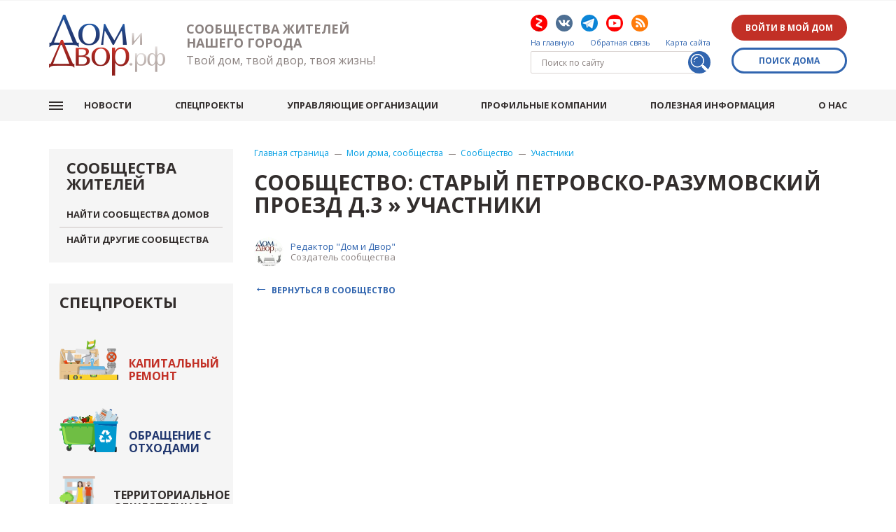

--- FILE ---
content_type: text/html; charset=utf-8
request_url: https://www.dom-i-dvor.info/mygroups/37504/Members
body_size: 9102
content:
<!DOCTYPE html><html lang="ru"><head><title>Дом и Двор. Сообщество: Старый Петровско-Разумовский проезд д.3 &#187; Участники -Мои дома, сообщества. Сообщества жителей, ЖКХ, капремонт, ТКО</title><base href="https://www.dom-i-dvor.info/" /><meta name="viewport" content="width=device-width, initial-scale=1, shrink-to-fit=no" /><meta name="format-detection" content="telephone=no" /><meta name="format-detection" content="address=no" /><meta http-equiv="X-UA-Compatible" content="IE=EDGE" /><meta name='Keywords' content='Мои дома, сообщества, , жилые дома, ТСЖ, ЖСК, управляющие организации, МКД, капитальный ремонт, тарифы, ЖКХ, отходы, ТКО' /><meta name='Description' content='Мои дома, сообщества. Сообщества жителей. Жилые дома, ТСЖ, ЖСК, управляющие организации, МКД, капремонт, тарифы, ЖКХ, отходы, ТКО' /><meta name='Author' http-equiv='null' content='ДОМ-и-ДВОР.рф' /><meta name='yandex-verification' http-equiv='' content='656e6d4772cf0d50' /><meta name='google-site-verification' http-equiv='' content='ub3o0Bk5w5uOETvhmUtLg8nd6YdmtnW_jkUcsElB9So' /><meta name='zen-verification' http-equiv='' content='KEh5W8DWInxwqRVFPWmV6Cle5dZGAkMYa80ByGVX289IP27pZNnLUqTrQZdzjp4Q' /><link href="/Services/CSS/L0NhY2hlZC9DU1MvbHFTV0JLNExxaGRwenRNZHpMaFJueG5JQkFXanRJeUUtTHpOVDNBSld5WS5jc3M1" rel="stylesheet" type="text/css" /><link href="https://fonts.googleapis.com/css?family=Open+Sans:300,300i,400,400i,600,600i,700,700i&display=swap&subset=cyrillic,cyrillic-ext,latin-ext" rel="stylesheet" /><link href="https://fonts.googleapis.com/css?family=PT+Sans+Narrow:400,700&display=swap&subset=cyrillic,cyrillic-ext,latin-ext" rel="stylesheet"/><link rel="stylesheet" href="/Content/css/css.css" /><script src="/Services/JS/L0NhY2hlZC9KUy9IN0pjRzdvYUdwYlpKdVoyOXktNlI0TjhCVzBRSzZHMlEtbC1QeVRPOGgwLmpz0" type="text/javascript"></script><!-- Global site tag (gtag.js) - Google Analytics --><script async src="https://www.googletagmanager.com/gtag/js?id=UA-122919882-1"></script><script>
  window.dataLayer = window.dataLayer || [];
  function gtag(){dataLayer.push(arguments);}
  gtag('js', new Date());

  gtag('config', 'UA-122919882-1');
</script><!-- Yandex.Metrika counter --><script type="text/javascript" >
   (function(m,e,t,r,i,k,a){m[i]=m[i]||function(){(m[i].a=m[i].a||[]).push(arguments)};
   m[i].l=1*new Date();k=e.createElement(t),a=e.getElementsByTagName(t)[0],k.async=1,k.src=r,a.parentNode.insertBefore(k,a)})
   (window, document, "script", "https://mc.yandex.ru/metrika/tag.js", "ym");

   ym(56562097, "init", {
        clickmap:true,
        trackLinks:true,
        accurateTrackBounce:true,
        webvisor:true
   });
</script><noscript><div><img src="https://mc.yandex.ru/watch/56562097" style="position:absolute; left:-9999px;" alt="" /></div></noscript><!-- /Yandex.Metrika counter --><!-- Yandex.RTB --><script>window.yaContextCb=window.yaContextCb||[]</script><script src="https://yandex.ru/ads/system/context.js" async></script><!-- SAPE RTB JS --><script
    async="async"
    src="https://cdn-rtb.sape.ru/rtb-b/js/204/2/127204.js"
    type="text/javascript"></script><!-- SAPE RTB END --><!--В <head> сайта один раз добавьте код загрузчика--><script>window.yaContextCb = window.yaContextCb || []</script><script src="https://yandex.ru/ads/system/context.js" async></script><link rel="icon" href="/favicon.ico" type="image/x-icon" sizes="16x16" /><link rel="shortcut icon" href="/favicon.ico" type="image/x-icon" sizes="16x16" /></head><body class="body"><!-- Yandex.Metrika counter --><script type="text/javascript">
	(function (d, w, c) {
		(w[c] = w[c] || []).push(function () {
			try {
				w.yaCounter14134897 = new Ya.Metrika({ id: 14134897, enableAll: true });
			} catch (e) { }
		});

		var n = d.getElementsByTagName("script")[0], s = d.createElement("script"),
			f = function () { n.parentNode.insertBefore(s, n); };
		s.type = "text/javascript";
		s.async = true;
		s.src = (d.location.protocol == "https:" ? "https:" : "http:") + "//mc.yandex.ru/metrika/watch.js";

		if (w.opera == "[object Opera]") {
			d.addEventListener("DOMContentLoaded", f);
		} else { f(); }
	})(document, window, "yandex_metrika_callbacks");
</script><noscript><div><img src="//mc.yandex.ru/watch/14134897" style="position:absolute; left:-9999px;" alt="" /></div></noscript><!-- /Yandex.Metrika counter --><!-- API users SobDoma.ru --><!--script src="https://d0ma.ru/public/static/api/jquery.js"></script--><script src="https://d0ma.ru/public/static/api/mask.js"></script><script src="https://d0ma.ru/public/static/api/api.js"></script><link href="https://cdn.jsdelivr.net/npm/suggestions-jquery@18.3.3/dist/css/suggestions.min.css" type="text/css" rel="stylesheet" /><script type="text/javascript" src="https://cdnjs.cloudflare.com/ajax/libs/jquery-ajaxtransport-xdomainrequest/1.0.1/jquery.xdomainrequest.min.js"></script><script type="text/javascript" src="https://cdn.jsdelivr.net/npm/suggestions-jquery@18.3.3/dist/js/jquery.suggestions.min.js"></script><link href="https://d0ma.ru/public/static/api/api.css" type="text/css" rel="stylesheet"/><script>$(function() {
createForm($('.sobdoma-api-wrapper'), false);
});</script><!-- // API users Sobdoma.ru --><div id="outer"><div class="infoblock" id="banner"><div class="container"><div data-rotation="0" data-widget="107" class="aqua_banner_widget infoblock greyBox row"><div class="infoblock__item col-xs-12" data-id="0"><p><!-- Yandex.RTB R-A-145447-4 --><div id="yandex_rtb_R-A-145447-4"></div><script>window.yaContextCb.push(()=>{
  Ya.Context.AdvManager.render({
    renderTo: 'yandex_rtb_R-A-145447-4',
    blockId: 'R-A-145447-4'
  })
})</script><p></p></div></div></div></div><header class="header"><div class="top container"><div class="logo"><a href="/"><img src="/Services/Img/aW1nL2xvZ28ucG5nOjA6MDow0" /><span class="title"><span>Сообщества жителей нашего города</span><i>Твой дом, твой двор, твоя жизнь!</i></span></a></div><div class="header__contacts"><div class="header__contacts__item"><div class="social"><a href="https://zen.yandex.ru/id/5b91a2ce5960b700aa6839cc" class="ydz" target="_blank" rel="nofollow"></a><a href="http://vk.com/domidvor" class="vk" target="_blank" rel="nofollow"></a><a href="https://t.me/domidvor" class="telegram" target="_blank" rel="nofollow"></a><a href="https://www.youtube.com/channel/UC3H60fR5ya8H5bFgcGta_PA" class="youtube" target="_blank" rel="nofollow"></a><a href="/news/rss" class="rss" target="_blank"></a></div><nav class="admmenu"><a href="/">На главную</a><a href="/feedback">Обратная связь</a><a href="/sitemap">Карта сайта</a></nav><div class="header-search"><form action="/search" method="post"><input id="phrase" name="phrase" placeholder="Поиск по сайту" type="text" value="" /><input type="submit" value="Искать" /></form></div></div><div class="header__contacts__item"><button class="btn formOpener" data-mfp-src="#login">Войти в мой дом</button><div class="mfp-hide divForm" id="login"><div class="h2">Войти <span>в мой дом</span></div><form action="/Users" method="post"><input name="__RequestVerificationToken" type="hidden" value="iasvuo7lITf3_fMHnhCYqAQbwSyUUHyysWSlPyYz9kcGkSdUG3u7USaeFkyxdeW9HLxMGmN6tSMDNjwxrJUm8HuB-j81" /><div class="row row-f enter"><div class="enter__item col-xs-6"><div class="title"><span>Через соцсети <i>(рекомендуем)</i></span></div><div class="enter__item__social"><a href='https://www.dom-i-dvor.info/Services/Auth/Auth?authId=vkontakte.ru%233%23kdeTgADSTR5z&amp;returnTo=https%3A%2F%2Fwww.dom-i-dvor.info%2Fmygroups%2F37504%2FMembers' rel="nofollow" title='Войти с использованием вашего профиля ВКонтакте'><img class="imglink" src="/Services/Img/L2ltZy9pY29ucy92ay5wbmc6MDowOjA1" /></a><a href='https://www.dom-i-dvor.info/Services/Auth/Auth?authId=odnoklassniki.ru%233%23kdeTgADSTR5z&amp;returnTo=https%3A%2F%2Fwww.dom-i-dvor.info%2Fmygroups%2F37504%2FMembers' rel="nofollow" title='Войти с использованием вашего профиля в Одноклассниках'><img class="imglink" src="/Services/Img/L2ltZy9pY29ucy9vay5wbmc6MDowOjA1" /></a><a href='https://www.dom-i-dvor.info/Services/Auth/Auth?authId=google.com%233%23kdeTgADSTR5z&amp;returnTo=https%3A%2F%2Fwww.dom-i-dvor.info%2Fmygroups%2F37504%2FMembers' rel="nofollow" title='Войти с использованием вашего профиля в Google Plus'><img class="imglink" src="/Services/Img/L2ltZy9pY29ucy9nbC5wbmc6MDowOjA1" /></a></div></div><div class="enter__item col-xs-6"><div class="title"><span>С помощью e-mail</span></div><div class="formField ico mail"><input class="text-box single-line" data-val="true" data-val-regex="Вы указали некорректный адрес электронной почты" data-val-regex-pattern="^(?:\s*[a-zA-Z0-9_\+-]+(\.[a-zA-Z0-9_\+-]+)*@[a-zA-Z0-9-]+(\.[a-zA-Z0-9]+)*\.([a-zA-Z]{2,6})\s*)?$" data-val-required="Необходимо указать ваш email" id="content_Email" name="content.Email" placeholder="" type="text" value="" /></div><div class="formField ico pass"><input class="text-box single-line" data-val="true" data-val-required="Необходимо указать ваш пароль" id="content_Password" name="content.Password" placeholder="Пароль" type="password" /></div><div class="formButton"><button type="submit">Войти</button></div><p class="links"><a href="/Users/Reg?returnUrl=%2Fmygroups%2F37504%2FMembers">Регистрация</a><a href="/Users/PasswordRecovery?returnTo=%2Fmygroups%2F37504%2FMembers">Забыли пароль?</a></p></div></div></form></div><button class="btn btn-border formOpener" data-mfp-src="#searchHouse">Поиск дома</button><div id="searchHouse" class="divForm mfp-hide"><div class="greyBox formHouses" id="divFindHouseByName"
				 data-target-url="/findgroup"
				 data-group-url="/mygroups"
				 data-street-name-service-url="/Services/FindHouseComponent/FindStreetByName"
				 data-house-name-service-url="/Services/FindHouseComponent/FindHouseByName"><h3>Поиск дома (сообщества) по адресу</h3><div class="row"><div class="col-xs-8"><input type="text" name="StreetName" id="StreetName" class="inputStreet" placeholder="Улица" value="" autocomplete="off" /></div><div class="col-xs-4 col-sm-2"><input type="text" name="HouseName" id="HouseName" class="inputHouse" placeholder="Дом" value="" autocomplete="off" /></div><div class="col-xs-12 col-sm-2"><button id="btnSearch" class="btn">Искать</button></div></div><div class="hint">Начните набирать текст, чтобы увидеть подсказку.</div><div class="map"><svg width="500" height="660" viewBox="0 0 4841.981 6437.186" version="1.1" xmlns="http://www.w3.org/2000/svg" xmlns:xlink="http://www.w3.org/1999/xlink"><a xlink:href="/findgroup/District/6"><use xlink:href="/Content/img/map-moscow.svg#vao" style="font-family:'PT Sans Narrow', sans-serif; text-transform:initial" /></a><a xlink:href="/findgroup/District/16"><use xlink:href="/Content/img/map-moscow.svg#nao" style="font-family:'PT Sans Narrow', sans-serif; text-transform:initial" /></a><a xlink:href="/findgroup/District/10"><use xlink:href="/Content/img/map-moscow.svg#svao" style="font-family:'PT Sans Narrow', sans-serif; text-transform:initial" /></a><a xlink:href="/findgroup/District/14"><use xlink:href="/Content/img/map-moscow.svg#uvao" style="font-family:'PT Sans Narrow', sans-serif; text-transform:initial" /></a><a xlink:href="/findgroup/District/9"><use xlink:href="/Content/img/map-moscow.svg#sao" style="font-family:'PT Sans Narrow', sans-serif; text-transform:initial" /></a><a xlink:href="/findgroup/District/5"><use xlink:href="/Content/img/map-moscow.svg#szao" style="font-family:'PT Sans Narrow', sans-serif; text-transform:initial" /></a><a xlink:href="/findgroup/District/7"><use xlink:href="/Content/img/map-moscow.svg#zao" style="font-family:'PT Sans Narrow', sans-serif; text-transform:initial" /></a><a xlink:href="/findgroup/District/13"><use xlink:href="/Content/img/map-moscow.svg#uao" style="font-family:'PT Sans Narrow', sans-serif; text-transform:initial" /></a><a xlink:href="/findgroup/District/15"><use xlink:href="/Content/img/map-moscow.svg#uzao" style="font-family:'PT Sans Narrow', sans-serif; text-transform:initial" /></a><a xlink:href="/findgroup/District/2"><use xlink:href="/Content/img/map-moscow.svg#cao" style="font-family:'PT Sans Narrow', sans-serif; text-transform:initial" /></a><a xlink:href="/findgroup/District/8"><use xlink:href="/Content/img/map-moscow.svg#zelao" style="font-family:'PT Sans Narrow', sans-serif; text-transform:initial" /></a><a xlink:href="/findgroup/District/17"><use xlink:href="/Content/img/map-moscow.svg#tao" style="font-family:'PT Sans Narrow', sans-serif; text-transform:initial" /></a></svg></div></div></div></div></div><span id="nav_dropdown"><span></span></span><div class="menuTop"><ul class="nav_menu"><li class=''><a href="/news">
					Новости
				</a></li><li class=''><a href="/kapremont">
					Спецпроекты
				</a></li><li class=''><a href="/hcs">
					Управляющие организации
				</a></li><li class=''><a href="/gkh-companies">
					Профильные компании
				</a></li><li class=''><a href="/materialy-o-gkh-i-gorode">
					Полезная информация
				</a></li><li class=''><a href="/aboutus">
					О нас
				</a></li></ul><span id="nav_login" class="icon-enter"></span><nav class="admmenu"><a href="/">На главную</a><a href="/feedback">Обратная связь</a><a href="/sitemap">Карта сайта</a></nav><div class="social"><a href="https://zen.yandex.ru/id/5b91a2ce5960b700aa6839cc" class="ydz" target="_blank" rel="nofollow"></a><a href="http://vk.com/domidvor" class="vk" target="_blank" rel="nofollow"></a><a href="https://t.me/domidvor" class="telegram" target="_blank" rel="nofollow"></a><a href="https://www.youtube.com/channel/UC3H60fR5ya8H5bFgcGta_PA" class="youtube" target="_blank" rel="nofollow"></a><a href="/news/rss" class="rss" target="_blank"></a></div></div></div><div class="menuLeft submenu greyBox"><div id="nav_submenu" class="h2">Сообщества жителей</div><ul><li class=''><a href="/findgroup"><span>Найти сообщества домов</span></a></li><li class=''><a href="/FindCustomGroup"><span>Найти другие сообщества</span></a></li></ul></div></header><section id="body" class="container"><div class="row"><section class="centerCol col-xs-12 col-md-9"><div class="navigator"><a href="/">Главная страница</a><a href="/mygroups">Мои дома, сообщества</a><a href="/mygroups/37504">Сообщество</a><a href="/mygroups/37504/Members">Участники</a></div><h1>
							Сообщество: Старый Петровско-Разумовский проезд д.3 &#187; Участники
							
						</h1><div class="content"><div class="members membersInner"><div class="members__item"><div class="image"><a href="/Users/907"><img alt="" class="avatar" src="/Services/Img/VXNlci9BdmF0YXJzLzczY2JmNWI0N2NhYzRjNmU5MGQ2MzRhNmE5NWE3ZWY4LmpwZzo4MDowOjA1" /></a></div><div class="text"><div class="member-name"><a href="/Users/907">
							Редактор &quot;Дом и Двор&quot;
						</a></div><div class="gray">
Создатель сообщества						</div></div></div></div><div class="back"><a href="/mygroups/37504">Вернуться в сообщество</a></div></div><p><script async src="//pagead2.googlesyndication.com/pagead/js/adsbygoogle.js"></script><!-- Адаптивный --><ins class="adsbygoogle"
     style="display:block"
     data-ad-client="ca-pub-8960996237414902"
     data-ad-slot="1390610879"
     data-ad-format="auto"></ins><script>
(adsbygoogle = window.adsbygoogle || []).push({});
</script></p><p style="text-align: center;"><em><a href="http://dom-i-dvor.info/editor-dom-i-dvor">Колонка редактора<br />
	ДОМ-и-ДВОР.рф</a>:</em></p><h4 style="text-align: center;">
	&nbsp;<a class="title" href="http://dom-i-dvor.info/editor-dom-i-dvor_8445_1548">Чем отличается текущий и капитальный ремонт общего имущества МКД? Московская версия</a></h4><p><a class="title" href="http://dom-i-dvor.info/kapremont_12434_1384">Поскольку этот вопрос возникает регулярно и особую популярность он приобрел после введения обязательств собственников платить взносы на капитальный ремонт общего имущества многоквартирного дома, то предлагаю ознакомиться с действующими нормативно-правовыми актами на территории города Москвы.</a></p><hr /><!-- Яндекс.Директ --><script type="text/javascript">
yandex_partner_id = 145447;
yandex_site_bg_color = 'FFFFFF';
yandex_stat_id = 5;
yandex_ad_format = 'direct';
yandex_direct_type = 'posterHorizontal';
yandex_direct_limit = 3;
yandex_direct_title_font_size = 3;
yandex_direct_links_underline = true;
yandex_direct_title_color = '0000CC';
yandex_direct_url_color = '006600';
yandex_direct_text_color = '000000';
yandex_direct_hover_color = '0066FF';
yandex_direct_sitelinks_color = '0000CC';
yandex_direct_favicon = true;
yandex_no_sitelinks = false;
document.write('<scr'+'ipt type="text/javascript" src="//an.yandex.ru/system/context.js"></scr'+'ipt>');
</script><!--AdFox START--><!--yandex_st.pavel2000--><!--Площадка: rtb.sape.ru / * / *--><!--Тип баннера: 100%x100% Turbo--><!--Расположение: Общий сап--><div id="adfox_168504011814596445"></div><script>
    window.yaContextCb.push(()=>{
        Ya.adfoxCode.create({
            ownerId: 283467,
            containerId: 'adfox_168504011814596445',
            params: {
                pp: 'btzk',
                ps: 'fgbg',
                p2: 'hukd',
                insertAfter: 'undefined',
                insertPosition: '0',
                stick: false,
                stickTo: 'auto',
                stickyColorScheme: 'light'
            }
        })
    })
</script></section><aside class="leftCol col-xs-12 col-md-3 sidebar"><div class="menuLeft submenu greyBox"><div id="nav_submenu" class="h2">Сообщества жителей</div><ul><li class=''><a href="/findgroup"><span>Найти сообщества домов</span></a></li><li class=''><a href="/FindCustomGroup"><span>Найти другие сообщества</span></a></li></ul></div><div class="specprojects greyBox"><div class="h2">Спецпроекты</div><div class="row row-f"><div class="col-xs-12 col-sm-4 col-md-12 specprojects__item"><div class="title"><img alt="" src="/Services/Img/IzU4MDY6MDowOjA1" /><a href="/kapremont">Капитальный ремонт</a></div></div><div class="col-xs-12 col-sm-4 col-md-12 specprojects__item"><div class="title"><img alt="" src="/Services/Img/IzU4MDU6MDowOjA1" /><a href="/waste">Обращение с отходами</a></div></div><div class="col-xs-12 col-sm-4 col-md-12 specprojects__item"><div class="title"><img alt="" src="/Services/Img/IzgwNjk6MDowOjA1" /><a href="/tos">Территориальное общественное самоуправление</a></div></div></div></div><div class="tagsCloud greyBox"><div class="h2"></div><a href="/news?tag=активные жители" style="font-size: 116%">
				активные жители
			</a>
, 			<a href="/news?tag=бешенство" style="font-size: 102%">
				бешенство
			</a>
, 			<a href="/news?tag=благоустройство" style="font-size: 134%">
				благоустройство
			</a>
, 			<a href="/news?tag=ВАО" style="font-size: 111%">
				ВАО
			</a>
, 			<a href="/news?tag=внимание" style="font-size: 104%">
				внимание
			</a>
, 			<a href="/news?tag=встреча с жителями" style="font-size: 131%">
				встреча с жителями
			</a>
, 			<a href="/news?tag=встреча с населением" style="font-size: 132%">
				встреча с населением
			</a>
, 			<a href="/news?tag=ГБУ Жилищник" style="font-size: 125%">
				ГБУ Жилищник
			</a>
, 			<a href="/news?tag=ГБУ Жилищник района" style="font-size: 126%">
				ГБУ Жилищник района
			</a>
, 			<a href="/news?tag=Глава управы" style="font-size: 190%">
				Глава управы
			</a>
, 			<a href="/news?tag=ДЖКХ Москвы" style="font-size: 108%">
				ДЖКХ Москвы
			</a>
, 			<a href="/news?tag=домашние животные" style="font-size: 102%">
				домашние животные
			</a>
, 			<a href="/news?tag=ЕТО" style="font-size: 104%">
				ЕТО
			</a>
, 			<a href="/news?tag=жители города" style="font-size: 121%">
				жители города
			</a>
, 			<a href="/news?tag=ЖКХ" style="font-size: 142%">
				ЖКХ
			</a>
, 			<a href="/news?tag=ЖСК" style="font-size: 105%">
				ЖСК
			</a>
, 			<a href="/news?tag=законодательство" style="font-size: 129%">
				законодательство
			</a>
, 			<a href="/news?tag=ЗАО" style="font-size: 109%">
				ЗАО
			</a>
, 			<a href="/news?tag=кадры" style="font-size: 107%">
				кадры
			</a>
, 			<a href="/news?tag=Капитальный ремонт" style="font-size: 122%">
				Капитальный ремонт
			</a>
, 			<a href="/news?tag=капремонт" style="font-size: 118%">
				капремонт
			</a>
, 			<a href="/news?tag=карантин" style="font-size: 104%">
				карантин
			</a>
, 			<a href="/news?tag=коммунальные ресурсы" style="font-size: 126%">
				коммунальные ресурсы
			</a>
, 			<a href="/news?tag=коммунальные услуги" style="font-size: 124%">
				коммунальные услуги
			</a>
, 			<a href="/news?tag=метро" style="font-size: 114%">
				метро
			</a>
, 			<a href="/news?tag=МЖИ" style="font-size: 127%">
				МЖИ
			</a>
, 			<a href="/news?tag=МКД" style="font-size: 118%">
				МКД
			</a>
, 			<a href="/news?tag=Мосжилинспекция" style="font-size: 123%">
				Мосжилинспекция
			</a>
, 			<a href="/news?tag=Москва" style="font-size: 113%">
				Москва
			</a>
, 			<a href="/news?tag=МОЭК" style="font-size: 110%">
				МОЭК
			</a>
, 			<a href="/news?tag=назначения и увольнения" style="font-size: 172%">
				назначения и увольнения
			</a>
, 			<a href="/news?tag=нарушения" style="font-size: 123%">
				нарушения
			</a>
, 			<a href="/news?tag=Новая Москва" style="font-size: 104%">
				Новая Москва
			</a>
, 			<a href="/news?tag=общее имущество" style="font-size: 115%">
				общее имущество
			</a>
, 			<a href="/news?tag=общественный транспорт" style="font-size: 115%">
				общественный транспорт
			</a>
, 			<a href="/news?tag=парк" style="font-size: 104%">
				парк
			</a>
, 			<a href="/news?tag=парковка" style="font-size: 103%">
				парковка
			</a>
, 			<a href="/news?tag=перекрытия" style="font-size: 103%">
				перекрытия
			</a>
, 			<a href="/news?tag=платная парковка" style="font-size: 103%">
				платная парковка
			</a>
, 			<a href="/news?tag=Правительство Москвы" style="font-size: 147%">
				Правительство Москвы
			</a>
, 			<a href="/news?tag=префект" style="font-size: 114%">
				префект
			</a>
, 			<a href="/news?tag=прокуратура" style="font-size: 106%">
				прокуратура
			</a>
, 			<a href="/news?tag=Прокуратура Москвы" style="font-size: 104%">
				Прокуратура Москвы
			</a>
, 			<a href="/news?tag=публичные слушания" style="font-size: 102%">
				публичные слушания
			</a>
, 			<a href="/news?tag=районная монополия" style="font-size: 106%">
				районная монополия
			</a>
, 			<a href="/news?tag=районы города" style="font-size: 128%">
				районы города
			</a>
, 			<a href="/news?tag=ремонт" style="font-size: 102%">
				ремонт
			</a>
, 			<a href="/news?tag=ресурсоснабжающая организация" style="font-size: 107%">
				ресурсоснабжающая организация
			</a>
, 			<a href="/news?tag=ресурсоснабжение" style="font-size: 127%">
				ресурсоснабжение
			</a>
, 			<a href="/news?tag=САО" style="font-size: 115%">
				САО
			</a>
, 			<a href="/news?tag=СВАО" style="font-size: 118%">
				СВАО
			</a>
, 			<a href="/news?tag=СЗАО" style="font-size: 105%">
				СЗАО
			</a>
, 			<a href="/news?tag=Строительство" style="font-size: 128%">
				Строительство
			</a>
, 			<a href="/news?tag=тарифы" style="font-size: 122%">
				тарифы
			</a>
, 			<a href="/news?tag=тарифы ЖКХ" style="font-size: 121%">
				тарифы ЖКХ
			</a>
, 			<a href="/news?tag=теплоснабжение" style="font-size: 105%">
				теплоснабжение
			</a>
, 			<a href="/news?tag=транспорт" style="font-size: 114%">
				транспорт
			</a>
, 			<a href="/news?tag=ТСЖ" style="font-size: 111%">
				ТСЖ
			</a>
, 			<a href="/news?tag=улицы города" style="font-size: 112%">
				улицы города
			</a>
, 			<a href="/news?tag=управа района" style="font-size: 108%">
				управа района
			</a>
, 			<a href="/news?tag=Управление МКД" style="font-size: 171%">
				Управление МКД
			</a>
, 			<a href="/news?tag=управляющая компания" style="font-size: 129%">
				управляющая компания
			</a>
, 			<a href="/news?tag=Управляющая организация" style="font-size: 133%">
				Управляющая организация
			</a>
, 			<a href="/news?tag=финансы" style="font-size: 105%">
				финансы
			</a>
, 			<a href="/news?tag=Фонд капитального ремонта" style="font-size: 104%">
				Фонд капитального ремонта
			</a>
, 			<a href="/news?tag=ЦАО" style="font-size: 129%">
				ЦАО
			</a>
, 			<a href="/news?tag=центр города" style="font-size: 104%">
				центр города
			</a>
, 			<a href="/news?tag=ЮАО" style="font-size: 106%">
				ЮАО
			</a>
, 			<a href="/news?tag=ЮВАО" style="font-size: 114%">
				ЮВАО
			</a>
, 			<a href="/news?tag=ЮЗАО" style="font-size: 107%">
				ЮЗАО
			</a></div></aside></div></section><footer id="footer" class="footer bg-footer-1"><div class="container"><div class="row"><div class="col-xs-12 col-sm-4 col-md-3"><div class="footer__title">
			ДОМ-и-ДВОР.рф
		</div><ul><li><a href="/aboutus">О нас</a></li><li><a href="/ryadom">Рядом с Вами</a></li><li><a href="/smi-o-nas">Упоминания в СМИ</a></li><li><a href="#">Размещение рекламы</a></li></ul></div><div class="col-xs-12 col-sm-4 col-md-3"><div class="footer__title">
			Проекты
		</div><ul><li><a href="/kapremont">Капитальный ремонт</a></li><li><a href="/waste">Обращение с отходами</a></li></ul></div><div class="col-xs-12 col-sm-4 col-md-3"><div class="footer__title">
			Информация
		</div><ul><li><a href="/soveti-i-instrukcii-v-gkh">Советы, инструкции, перечни</a></li><li><a href="/tarifs">Тарифы и цены на ЖКУ</a></li><li><a href="/rules">Регламенты, правила</a></li><li><a href="/raitings">Рейтинги</a></li><li><a href="/legalinfo">Правовая информация</a></li><li><a href="/infografika-v-gkh">Инфографика в ЖКХ</a></li></ul></div><div class="col-xs-12 col-md-3 contacts"><div class="social"><a href="https://zen.yandex.ru/id/5b91a2ce5960b700aa6839cc" class="ydz" target="_blank" rel="nofollow"></a><a href="http://vk.com/domidvor" class="vk" target="_blank" rel="nofollow"></a><a href="https://t.me/domidvor" class="telegram" target="_blank" rel="nofollow"></a><a href="https://www.youtube.com/channel/UC3H60fR5ya8H5bFgcGta_PA" class="youtube" target="_blank" rel="nofollow"></a><a href="/news/rss" class="rss" target="_blank"></a></div><div class="copyright"><p>
								© 2011-2025 <br />Сетевое издание «Дом и двор» <br /><a href="/">ДОМ-и-ДВОР.рф</a> | <a href="/">dom-i-dvor.info</a><br /><span class="small">свидетельство ЭЛ № ФС 77 - 73037 от 09.06.2018г., главный редактор Степура Павел Иванович</span></p></div><div class="infodesign"><p>© <a href="https://infodesign.ru/" target="_blank">Создание сайта и дизайн</a> «ИнфоДизайн» 2011—2025</p></div><div id="counters"><!-- Yandex.Metrika informer --><a href="https://metrika.yandex.ru/stat/?id=14134897&from=informer" target="_blank" rel="nofollow"><img src="//bs.yandex.ru/informer/14134897/3_0_FFFFFFFF_EFEFEFFF_0_pageviews" style="width:88px; height:31px; border:0;" 
		alt="Яндекс.Метрика" title="Яндекс.Метрика: данные за сегодня (просмотры, визиты и уникальные посетители)" onclick="try{Ya.Metrika.informer({i:this,id:14134897,type:0,lang:'ru'});return false}catch(e){}" /></a><!-- /Yandex.Metrika informer --><!-- LiveInternet counter --><script type="text/javascript"><!--
	document.write("<a href='https://www.liveinternet.ru/click' target=_blank><img src='//counter.yadro.ru/hit?t14.5;r"
	+ escape(document.referrer) + ((typeof (screen) == "undefined") ? "" : ";s" + screen.width + "*" + screen.height + "*"
	+ (screen.colorDepth ? screen.colorDepth : screen.pixelDepth)) + ";u" + escape(document.URL) + ";" + Math.random()
	+ "' alt='' title='LiveInternet: показано число просмотров за 24 часа, посетителей за 24 часа и за сегодня' border='0' width='88' height='31'><\/a>");
</script><!-- /LiveInternet --><script id="top100Counter" type="text/javascript" src="https://counter.rambler.ru/top100.jcn?2761169"></script><noscript><a href="https://top100.rambler.ru/navi/2761169/"><img src="https://counter.rambler.ru/top100.cnt?2761169" alt="Rambler's Top100" border="0" /></a></noscript><!-- Rating@Mail.ru counter --><script type="text/javascript">//<![CDATA[
	var a = '', js = 10; try { a += ';r=' + escape(document.referrer); } catch (e) { } try { a += ';j=' + navigator.javaEnabled(); js = 11; } catch (e) { }
	try { s = screen; a += ';s=' + s.width + '*' + s.height; a += ';d=' + (s.colorDepth ? s.colorDepth : s.pixelDepth); js = 12; } catch (e) { }
	try { if (typeof ((new Array).push('t')) === "number") js = 13; } catch (e) { }
	try {
		document.write('<a href="https://top.mail.ru/jump?from=2238196" target="_blank">' +
'<img src="https://top-fwz1.mail.ru/counter?id=2238196;t=216;js=' + js + a + ';rand=' + Math.random() +
'" alt="Рейтинг@Mail.ru" style="border:0;" height="31" width="88"	\/><\/a>');
	} catch (e) { }//]]></script><noscript><p><a href="https://top.mail.ru/jump?from=2238196"><img src="https://top-fwz1.mail.ru/counter?js=na;id=2238196;t=216" style="border:0;" height="31" width="88" alt="Рейтинг@Mail.ru" /></a></p></noscript><!-- /Rating@Mail.ru counter --></div></div></div></div></footer></div><div class="pop-up-shadow"></div><div id="toTop"></div></body></html>


--- FILE ---
content_type: text/html; charset=utf-8
request_url: https://www.google.com/recaptcha/api2/aframe
body_size: 267
content:
<!DOCTYPE HTML><html><head><meta http-equiv="content-type" content="text/html; charset=UTF-8"></head><body><script nonce="MSIq-yr5pRc6Xj7wJfiwkg">/** Anti-fraud and anti-abuse applications only. See google.com/recaptcha */ try{var clients={'sodar':'https://pagead2.googlesyndication.com/pagead/sodar?'};window.addEventListener("message",function(a){try{if(a.source===window.parent){var b=JSON.parse(a.data);var c=clients[b['id']];if(c){var d=document.createElement('img');d.src=c+b['params']+'&rc='+(localStorage.getItem("rc::a")?sessionStorage.getItem("rc::b"):"");window.document.body.appendChild(d);sessionStorage.setItem("rc::e",parseInt(sessionStorage.getItem("rc::e")||0)+1);localStorage.setItem("rc::h",'1762591804421');}}}catch(b){}});window.parent.postMessage("_grecaptcha_ready", "*");}catch(b){}</script></body></html>

--- FILE ---
content_type: text/css
request_url: https://www.dom-i-dvor.info/Services/CSS/L0NhY2hlZC9DU1MvbHFTV0JLNExxaGRwenRNZHpMaFJueG5JQkFXanRJeUUtTHpOVDNBSld5WS5jc3M1
body_size: 32107
content:
.member-change-role .editor-field,.member-change-role .editor-buttons{display:inline-block;margin-right:10px}.member-change-role .editor-field select{width:200px}@charset "UTF-8";@font-face{font-family:"HelveticaNeue";src:url("/Content/css/../fonts/helvetica/HelveticaNeueCyr-Roman.eot");src:local("Helvetica Neue Cyr Roman"),url("/Content/css/../fonts/helvetica/HelveticaNeueCyr-Roman.eot?#iefix") format("embedded-opentype"),url("/Content/css/../fonts/helvetica/HelveticaNeueCyr-Roman.woff") format("woff"),url("/Content/css/../fonts/helvetica/HelveticaNeueCyr-Roman.ttf") format("truetype"),url("/Content/css/../fonts/helvetica/HelveticaNeueCyr-Roman.#HelveticaNeueCyr-Roman") format("svg");font-weight:normal;font-style:normal}@font-face{font-family:"HelveticaNeue";src:url("/Content/css/../fonts/helvetica/HelveticaNeueCyr-Italic.eot");src:local("Helvetica Neue Cyr Italic"),url("/Content/css/../fonts/helvetica/HelveticaNeueCyr-Italic.eot?#iefix") format("embedded-opentype"),url("/Content/css/../fonts/helvetica/HelveticaNeueCyr-Italic.woff") format("woff"),url("/Content/css/../fonts/helvetica/HelveticaNeueCyr-Italic.ttf") format("truetype"),url("/Content/css/../fonts/helvetica/HelveticaNeueCyr-Italic.#HelveticaNeueCyr-Italic") format("svg");font-weight:normal;font-style:italic}@font-face{font-family:"HelveticaNeue";src:url("/Content/css/../fonts/helvetica/HelveticaNeueCyr-Bold.eot");src:local("Helvetica Neue Cyr Bold"),url("/Content/css/../fonts/helvetica/HelveticaNeueCyr-Bold.eot?#iefix") format("embedded-opentype"),url("/Content/css/../fonts/helvetica/HelveticaNeueCyr-Bold.woff") format("woff"),url("/Content/css/../fonts/helvetica/HelveticaNeueCyr-Bold.ttf") format("truetype"),url("/Content/css/../fonts/helvetica/HelveticaNeueCyr-Bold.#HelveticaNeueCyr-Bold") format("svg");font-weight:700;font-style:normal}@font-face{font-family:"HelveticaNeue";src:url("/Content/css/../fonts/helvetica/HelveticaNeueCyr-BoldItalic.eot");src:local("Helvetica Neue Cyr Bold Italic"),url("/Content/css/../fonts/helvetica/HelveticaNeueCyr-BoldItalic.eot?#iefix") format("embedded-opentype"),url("/Content/css/../fonts/helvetica/HelveticaNeueCyr-BoldItalic.woff") format("woff"),url("/Content/css/../fonts/helvetica/HelveticaNeueCyr-BoldItalic.ttf") format("truetype"),url("/Content/css/../fonts/helvetica/HelveticaNeueCyr-BoldItalic.#HelveticaNeueCyr-BoldItalic") format("svg");font-weight:700;font-style:italic}@font-face{font-family:"HelveticaNeue";src:url("/Content/css/../fonts/helvetica/HelveticaNeueCyr-LightItalic.eot");src:local("Helvetica Neue Cyr Light Italic"),url("/Content/css/../fonts/helvetica/HelveticaNeueCyr-LightItalic.eot?#iefix") format("embedded-opentype"),url("/Content/css/../fonts/helvetica/HelveticaNeueCyr-LightItalic.woff") format("woff"),url("/Content/css/../fonts/helvetica/HelveticaNeueCyr-LightItalic.ttf") format("truetype"),url("/Content/css/../fonts/helvetica/HelveticaNeueCyr-LightItalic.#HelveticaNeueCyr-LightItalic") format("svg");font-weight:300;font-style:italic}@font-face{font-family:"HelveticaNeue";src:url("/Content/css/../fonts/helvetica/HelveticaNeueCyr-Light.eot");src:local("Helvetica Neue Cyr Light"),url("/Content/css/../fonts/helvetica/HelveticaNeueCyr-Light.eot?#iefix") format("embedded-opentype"),url("/Content/css/../fonts/helvetica/HelveticaNeueCyr-Light.woff") format("woff"),url("/Content/css/../fonts/helvetica/HelveticaNeueCyr-Light.ttf") format("truetype"),url("/Content/css/../fonts/helvetica/HelveticaNeueCyr-Light.#HelveticaNeueCyr-Light") format("svg");font-weight:300;font-style:normal}@font-face{font-family:"HelveticaNeueCyr";src:url("/Content/css/../fonts/helvetica/HelveticaNeueCyr-Medium.eot");src:local("Helvetica Neue Cyr Medium"),url("/Content/css/../fonts/helvetica/HelveticaNeueCyr-Medium.eot?#iefix") format("embedded-opentype"),url("/Content/css/../fonts/helvetica/HelveticaNeueCyr-Medium.woff") format("woff"),url("/Content/css/../fonts/helvetica/HelveticaNeueCyr-Medium.ttf") format("truetype"),url("/Content/css/../fonts/helvetica/HelveticaNeueCyr-Medium.#HelveticaNeueCyr-Medium") format("svg");font-weight:600;font-style:normal}@font-face{font-family:"HelveticaNeue";src:url("/Content/css/../fonts/helvetica/HelveticaNeueCyr-MediumItalic.eot");src:local("Helvetica Neue Cyr Medium Italic"),url("/Content/css/../fonts/helvetica/HelveticaNeueCyr-MediumItalic.eot?#iefix") format("embedded-opentype"),url("/Content/css/../fonts/helvetica/HelveticaNeueCyr-MediumItalic.woff") format("woff"),url("/Content/css/../fonts/helvetica/HelveticaNeueCyr-MediumItalic.ttf") format("truetype"),url("/Content/css/../fonts/helvetica/HelveticaNeueCyr-MediumItalic.#HelveticaNeueCyr-MediumItalic") format("svg");font-weight:600;font-style:italic}@font-face{font-family:"HelveticaNeue";src:url("/Content/css/../fonts/helvetica/HelveticaNeueCyr-UltraLight.eot");src:local("Helvetica Neue Cyr Ultra Light"),url("/Content/css/../fonts/helvetica/HelveticaNeueCyr-UltraLight.eot?#iefix") format("embedded-opentype"),url("/Content/css/../fonts/helvetica/HelveticaNeueCyr-UltraLight.woff") format("woff"),url("/Content/css/../fonts/helvetica/HelveticaNeueCyr-UltraLight.ttf") format("truetype"),url("/Content/css/../fonts/helvetica/HelveticaNeueCyr-UltraLight.#HelveticaNeueCyr-UltraLight") format("svg");font-weight:200;font-style:normal} html{font-family:sans-serif;-ms-text-size-adjust:100%;-webkit-text-size-adjust:100%;}body{margin:0}article,aside,details,figcaption,figure,footer,header,hgroup,main,nav,section,summary{display:block}audio,canvas,progress,video{display:inline-block;vertical-align:baseline;}audio:not([controls]){display:none;height:0}[hidden],template{display:none}a{background:transparent}a:active,a:hover{outline:0}abbr[title]{border-bottom:1px dotted}b,strong{font-weight:bold}dfn{font-style:italic}h1{font-size:2em;margin:0.67em 0}mark{background:#ff0;color:#000}small{font-size:80%}sub,sup{font-size:75%;line-height:0;position:relative;vertical-align:baseline}sup{top:-0.5em}sub{bottom:-0.25em}img{border:0}svg:not(:root){overflow:hidden}figure{margin:1em 40px}hr{-moz-box-sizing:content-box;box-sizing:content-box;height:0}pre{overflow:auto}code,kbd,pre,samp{font-family:monospace,monospace;font-size:1em}button,input,optgroup,select,textarea{color:inherit;font:inherit;margin:0;}button{overflow:visible}button,select{text-transform:none}button,html input[type=button],input[type=reset],input[type=submit]{-webkit-appearance:button;cursor:pointer;}button[disabled],html input[disabled]{cursor:default}button::-moz-focus-inner,input::-moz-focus-inner{border:0;padding:0}input{line-height:normal}input[type=checkbox],input[type=radio]{box-sizing:border-box;padding:0;}input[type=number]::-webkit-inner-spin-button,input[type=number]::-webkit-outer-spin-button{height:auto}input[type=search]{-webkit-appearance:textfield;-moz-box-sizing:content-box;-webkit-box-sizing:content-box;box-sizing:content-box}input[type=search]::-webkit-search-cancel-button,input[type=search]::-webkit-search-decoration{-webkit-appearance:none}fieldset{border:1px solid #c0c0c0;margin:0 2px;padding:0.35em 0.625em 0.75em}legend{border:0;padding:0;}textarea{overflow:auto}optgroup{font-weight:bold}table{border-collapse:collapse;border-spacing:0}td,th{padding:0}.container{}.container-fluid{margin-right:auto;margin-left:auto;padding-left:15px;padding-right:15px}.container-fluid:before,.container-fluid:after{content:" ";display:table}.container-fluid:after{clear:both}.row{margin-left:-15px;margin-right:-15px}.row:before,.row:after{content:" ";display:table}.row:after{clear:both}.col-xs-1,.col-sm-1,.col-md-1,.col-lg-1,.col-xs-2,.col-sm-2,.col-md-2,.col-lg-2,.col-xs-3,.col-sm-3,.col-md-3,.col-lg-3,.col-xs-4,.col-sm-4,.col-md-4,.col-lg-4,.col-xs-5,.col-sm-5,.col-md-5,.col-lg-5,.col-xs-6,.col-sm-6,.col-md-6,.col-lg-6,.col-xs-7,.col-sm-7,.col-md-7,.col-lg-7,.col-xs-8,.col-sm-8,.col-md-8,.col-lg-8,.col-xs-9,.col-sm-9,.col-md-9,.col-lg-9,.col-xs-10,.col-sm-10,.col-md-10,.col-lg-10,.col-xs-11,.col-sm-11,.col-md-11,.col-lg-11,.col-xs-12,.col-sm-12,.col-md-12,.col-lg-12{min-height:1px;padding-left:15px;padding-right:15px}.col-xs-1,.col-xs-2,.col-xs-3,.col-xs-4,.col-xs-5,.col-xs-6,.col-xs-7,.col-xs-8,.col-xs-9,.col-xs-10,.col-xs-11,.col-xs-12{float:left}.col-xs-1{width:8.3333333333%}.col-xs-2{width:16.6666666667%}.col-xs-3{width:25%}.col-xs-4{width:33.3333333333%}.col-xs-5{width:41.6666666667%}.col-xs-6{width:50%}.col-xs-7{width:58.3333333333%}.col-xs-8{width:66.6666666667%}.col-xs-9{width:75%}.col-xs-10{width:83.3333333333%}.col-xs-11{width:91.6666666667%}.col-xs-12{width:100%}.col-xs-pull-0{right:auto}.col-xs-pull-1{right:8.3333333333%}.col-xs-pull-2{right:16.6666666667%}.col-xs-pull-3{right:25%}.col-xs-pull-4{right:33.3333333333%}.col-xs-pull-5{right:41.6666666667%}.col-xs-pull-6{right:50%}.col-xs-pull-7{right:58.3333333333%}.col-xs-pull-8{right:66.6666666667%}.col-xs-pull-9{right:75%}.col-xs-pull-10{right:83.3333333333%}.col-xs-pull-11{right:91.6666666667%}.col-xs-pull-12{right:100%}.col-xs-push-0{left:auto}.col-xs-push-1{left:8.3333333333%}.col-xs-push-2{left:16.6666666667%}.col-xs-push-3{left:25%}.col-xs-push-4{left:33.3333333333%}.col-xs-push-5{left:41.6666666667%}.col-xs-push-6{left:50%}.col-xs-push-7{left:58.3333333333%}.col-xs-push-8{left:66.6666666667%}.col-xs-push-9{left:75%}.col-xs-push-10{left:83.3333333333%}.col-xs-push-11{left:91.6666666667%}.col-xs-push-12{left:100%}.col-xs-offset-0{margin-left:0}.col-xs-offset-1{margin-left:8.3333333333%}.col-xs-offset-2{margin-left:16.6666666667%}.col-xs-offset-3{margin-left:25%}.col-xs-offset-4{margin-left:33.3333333333%}.col-xs-offset-5{margin-left:41.6666666667%}.col-xs-offset-6{margin-left:50%}.col-xs-offset-7{margin-left:58.3333333333%}.col-xs-offset-8{margin-left:66.6666666667%}.col-xs-offset-9{margin-left:75%}.col-xs-offset-10{margin-left:83.3333333333%}.col-xs-offset-11{margin-left:91.6666666667%}.col-xs-offset-12{margin-left:100%}.col-xs-offset-right-0{margin-right:0}.col-xs-offset-right-1{margin-right:8.3333333333%}.col-xs-offset-right-2{margin-right:16.6666666667%}.col-xs-offset-right-3{margin-right:25%}.col-xs-offset-right-4{margin-right:33.3333333333%}.col-xs-offset-right-5{margin-right:41.6666666667%}.col-xs-offset-right-6{margin-right:50%}.col-xs-offset-right-7{margin-right:58.3333333333%}.col-xs-offset-right-8{margin-right:66.6666666667%}.col-xs-offset-right-9{margin-right:75%}.col-xs-offset-right-10{margin-right:83.3333333333%}.col-xs-offset-right-11{margin-right:91.6666666667%}.col-xs-offset-right-12{margin-right:100%}@media (min-width:768px){.col-sm-1,.col-sm-2,.col-sm-3,.col-sm-4,.col-sm-5,.col-sm-6,.col-sm-7,.col-sm-8,.col-sm-9,.col-sm-10,.col-sm-11,.col-sm-12{float:left}.col-sm-1{width:8.3333333333%}.col-sm-2{width:16.6666666667%}.col-sm-3{width:25%}.col-sm-4{width:33.3333333333%}.col-sm-5{width:41.6666666667%}.col-sm-6{width:50%}.col-sm-7{width:58.3333333333%}.col-sm-8{width:66.6666666667%}.col-sm-9{width:75%}.col-sm-10{width:83.3333333333%}.col-sm-11{width:91.6666666667%}.col-sm-12{width:100%}.col-sm-pull-0{right:auto}.col-sm-pull-1{right:8.3333333333%}.col-sm-pull-2{right:16.6666666667%}.col-sm-pull-3{right:25%}.col-sm-pull-4{right:33.3333333333%}.col-sm-pull-5{right:41.6666666667%}.col-sm-pull-6{right:50%}.col-sm-pull-7{right:58.3333333333%}.col-sm-pull-8{right:66.6666666667%}.col-sm-pull-9{right:75%}.col-sm-pull-10{right:83.3333333333%}.col-sm-pull-11{right:91.6666666667%}.col-sm-pull-12{right:100%}.col-sm-push-0{left:auto}.col-sm-push-1{left:8.3333333333%}.col-sm-push-2{left:16.6666666667%}.col-sm-push-3{left:25%}.col-sm-push-4{left:33.3333333333%}.col-sm-push-5{left:41.6666666667%}.col-sm-push-6{left:50%}.col-sm-push-7{left:58.3333333333%}.col-sm-push-8{left:66.6666666667%}.col-sm-push-9{left:75%}.col-sm-push-10{left:83.3333333333%}.col-sm-push-11{left:91.6666666667%}.col-sm-push-12{left:100%}.col-sm-offset-0{margin-left:0}.col-sm-offset-1{margin-left:8.3333333333%}.col-sm-offset-2{margin-left:16.6666666667%}.col-sm-offset-3{margin-left:25%}.col-sm-offset-4{margin-left:33.3333333333%}.col-sm-offset-5{margin-left:41.6666666667%}.col-sm-offset-6{margin-left:50%}.col-sm-offset-7{margin-left:58.3333333333%}.col-sm-offset-8{margin-left:66.6666666667%}.col-sm-offset-9{margin-left:75%}.col-sm-offset-10{margin-left:83.3333333333%}.col-sm-offset-11{margin-left:91.6666666667%}.col-sm-offset-12{margin-left:100%}.col-sm-offset-right-0{margin-right:0}.col-sm-offset-right-1{margin-right:8.3333333333%}.col-sm-offset-right-2{margin-right:16.6666666667%}.col-sm-offset-right-3{margin-right:25%}.col-sm-offset-right-4{margin-right:33.3333333333%}.col-sm-offset-right-5{margin-right:41.6666666667%}.col-sm-offset-right-6{margin-right:50%}.col-sm-offset-right-7{margin-right:58.3333333333%}.col-sm-offset-right-8{margin-right:66.6666666667%}.col-sm-offset-right-9{margin-right:75%}.col-sm-offset-right-10{margin-right:83.3333333333%}.col-sm-offset-right-11{margin-right:91.6666666667%}.col-sm-offset-right-12{margin-right:100%}}@media (min-width:992px){.col-md-1,.col-md-2,.col-md-3,.col-md-4,.col-md-5,.col-md-6,.col-md-7,.col-md-8,.col-md-9,.col-md-10,.col-md-11,.col-md-12{float:left}.col-md-1{width:8.3333333333%}.col-md-2{width:16.6666666667%}.col-md-3{width:25%}.col-md-4{width:33.3333333333%}.col-md-5{width:41.6666666667%}.col-md-6{width:50%}.col-md-7{width:58.3333333333%}.col-md-8{width:66.6666666667%}.col-md-9{width:75%}.col-md-10{width:83.3333333333%}.col-md-11{width:91.6666666667%}.col-md-12{width:100%}.col-md-pull-0{right:auto}.col-md-pull-1{right:8.3333333333%}.col-md-pull-2{right:16.6666666667%}.col-md-pull-3{right:25%}.col-md-pull-4{right:33.3333333333%}.col-md-pull-5{right:41.6666666667%}.col-md-pull-6{right:50%}.col-md-pull-7{right:58.3333333333%}.col-md-pull-8{right:66.6666666667%}.col-md-pull-9{right:75%}.col-md-pull-10{right:83.3333333333%}.col-md-pull-11{right:91.6666666667%}.col-md-pull-12{right:100%}.col-md-push-0{left:auto}.col-md-push-1{left:8.3333333333%}.col-md-push-2{left:16.6666666667%}.col-md-push-3{left:25%}.col-md-push-4{left:33.3333333333%}.col-md-push-5{left:41.6666666667%}.col-md-push-6{left:50%}.col-md-push-7{left:58.3333333333%}.col-md-push-8{left:66.6666666667%}.col-md-push-9{left:75%}.col-md-push-10{left:83.3333333333%}.col-md-push-11{left:91.6666666667%}.col-md-push-12{left:100%}.col-md-offset-0{margin-left:0}.col-md-offset-1{margin-left:8.3333333333%}.col-md-offset-2{margin-left:16.6666666667%}.col-md-offset-3{margin-left:25%}.col-md-offset-4{margin-left:33.3333333333%}.col-md-offset-5{margin-left:41.6666666667%}.col-md-offset-6{margin-left:50%}.col-md-offset-7{margin-left:58.3333333333%}.col-md-offset-8{margin-left:66.6666666667%}.col-md-offset-9{margin-left:75%}.col-md-offset-10{margin-left:83.3333333333%}.col-md-offset-11{margin-left:91.6666666667%}.col-md-offset-12{margin-left:100%}.col-md-offset-right-0{margin-right:0}.col-md-offset-right-1{margin-right:8.3333333333%}.col-md-offset-right-2{margin-right:16.6666666667%}.col-md-offset-right-3{margin-right:25%}.col-md-offset-right-4{margin-right:33.3333333333%}.col-md-offset-right-5{margin-right:41.6666666667%}.col-md-offset-right-6{margin-right:50%}.col-md-offset-right-7{margin-right:58.3333333333%}.col-md-offset-right-8{margin-right:66.6666666667%}.col-md-offset-right-9{margin-right:75%}.col-md-offset-right-10{margin-right:83.3333333333%}.col-md-offset-right-11{margin-right:91.6666666667%}.col-md-offset-right-12{margin-right:100%}}@media (min-width:1400px){.col-lg-1,.col-lg-2,.col-lg-3,.col-lg-4,.col-lg-5,.col-lg-6,.col-lg-7,.col-lg-8,.col-lg-9,.col-lg-10,.col-lg-11,.col-lg-12{float:left}.col-lg-1{width:8.3333333333%}.col-lg-2{width:16.6666666667%}.col-lg-3{width:25%}.col-lg-4{width:33.3333333333%}.col-lg-5{width:41.6666666667%}.col-lg-6{width:50%}.col-lg-7{width:58.3333333333%}.col-lg-8{width:66.6666666667%}.col-lg-9{width:75%}.col-lg-10{width:83.3333333333%}.col-lg-11{width:91.6666666667%}.col-lg-12{width:100%}.col-lg-pull-0{right:auto}.col-lg-pull-1{right:8.3333333333%}.col-lg-pull-2{right:16.6666666667%}.col-lg-pull-3{right:25%}.col-lg-pull-4{right:33.3333333333%}.col-lg-pull-5{right:41.6666666667%}.col-lg-pull-6{right:50%}.col-lg-pull-7{right:58.3333333333%}.col-lg-pull-8{right:66.6666666667%}.col-lg-pull-9{right:75%}.col-lg-pull-10{right:83.3333333333%}.col-lg-pull-11{right:91.6666666667%}.col-lg-pull-12{right:100%}.col-lg-push-0{left:auto}.col-lg-push-1{left:8.3333333333%}.col-lg-push-2{left:16.6666666667%}.col-lg-push-3{left:25%}.col-lg-push-4{left:33.3333333333%}.col-lg-push-5{left:41.6666666667%}.col-lg-push-6{left:50%}.col-lg-push-7{left:58.3333333333%}.col-lg-push-8{left:66.6666666667%}.col-lg-push-9{left:75%}.col-lg-push-10{left:83.3333333333%}.col-lg-push-11{left:91.6666666667%}.col-lg-push-12{left:100%}.col-lg-offset-0{margin-left:0}.col-lg-offset-1{margin-left:8.3333333333%}.col-lg-offset-2{margin-left:16.6666666667%}.col-lg-offset-3{margin-left:25%}.col-lg-offset-4{margin-left:33.3333333333%}.col-lg-offset-5{margin-left:41.6666666667%}.col-lg-offset-6{margin-left:50%}.col-lg-offset-7{margin-left:58.3333333333%}.col-lg-offset-8{margin-left:66.6666666667%}.col-lg-offset-9{margin-left:75%}.col-lg-offset-10{margin-left:83.3333333333%}.col-lg-offset-11{margin-left:91.6666666667%}.col-lg-offset-12{margin-left:100%}.col-lg-offset-right-0{margin-right:0}.col-lg-offset-right-1{margin-right:8.3333333333%}.col-lg-offset-right-2{margin-right:16.6666666667%}.col-lg-offset-right-3{margin-right:25%}.col-lg-offset-right-4{margin-right:33.3333333333%}.col-lg-offset-right-5{margin-right:41.6666666667%}.col-lg-offset-right-6{margin-right:50%}.col-lg-offset-right-7{margin-right:58.3333333333%}.col-lg-offset-right-8{margin-right:66.6666666667%}.col-lg-offset-right-9{margin-right:75%}.col-lg-offset-right-10{margin-right:83.3333333333%}.col-lg-offset-right-11{margin-right:91.6666666667%}.col-lg-offset-right-12{margin-right:100%}}@-ms-viewport{width:device-width}.visible-xs{display:none !important}.visible-sm{display:none !important}.visible-md{display:none !important}.visible-lg{display:none !important}.visible-xs-block,.visible-xs-inline,.visible-xs-inline-block,.visible-sm-block,.visible-sm-inline,.visible-sm-inline-block,.visible-md-block,.visible-md-inline,.visible-md-inline-block,.visible-lg-block,.visible-lg-inline,.visible-lg-inline-block{display:none !important}@media (max-width:767px){.visible-xs{display:block !important}table.visible-xs{display:table !important}tr.visible-xs{display:table-row !important}th.visible-xs,td.visible-xs{display:table-cell !important}}@media (max-width:767px){.visible-xs-block{display:block !important}}@media (max-width:767px){.visible-xs-inline{display:inline !important}}@media (max-width:767px){.visible-xs-inline-block{display:inline-block !important}}@media (min-width:768px) and (max-width:991px){.visible-sm{display:block !important}table.visible-sm{display:table !important}tr.visible-sm{display:table-row !important}th.visible-sm,td.visible-sm{display:table-cell !important}}@media (min-width:768px) and (max-width:991px){.visible-sm-block{display:block !important}}@media (min-width:768px) and (max-width:991px){.visible-sm-inline{display:inline !important}}@media (min-width:768px) and (max-width:991px){.visible-sm-inline-block{display:inline-block !important}}@media (min-width:992px) and (max-width:1399px){.visible-md{display:block !important}table.visible-md{display:table !important}tr.visible-md{display:table-row !important}th.visible-md,td.visible-md{display:table-cell !important}}@media (min-width:992px) and (max-width:1399px){.visible-md-block{display:block !important}}@media (min-width:992px) and (max-width:1399px){.visible-md-inline{display:inline !important}}@media (min-width:992px) and (max-width:1399px){.visible-md-inline-block{display:inline-block !important}}@media (min-width:1400px){.visible-lg{display:block !important}table.visible-lg{display:table !important}tr.visible-lg{display:table-row !important}th.visible-lg,td.visible-lg{display:table-cell !important}}@media (min-width:1400px){.visible-lg-block{display:block !important}}@media (min-width:1400px){.visible-lg-inline{display:inline !important}}@media (min-width:1400px){.visible-lg-inline-block{display:inline-block !important}}@media (max-width:767px){.hidden-xs{display:none !important}}@media (min-width:768px) and (max-width:991px){.hidden-sm{display:none !important}}@media (min-width:992px) and (max-width:1399px){.hidden-md{display:none !important}}@media (min-width:1400px){.hidden-lg{display:none !important}}.visible-print{display:none !important}@media print{.visible-print{display:block !important}table.visible-print{display:table !important}tr.visible-print{display:table-row !important}th.visible-print,td.visible-print{display:table-cell !important}}.visible-print-block{display:none !important}@media print{.visible-print-block{display:block !important}}.visible-print-inline{display:none !important}@media print{.visible-print-inline{display:inline !important}}.visible-print-inline-block{display:none !important}@media print{.visible-print-inline-block{display:inline-block !important}}@media print{.hidden-print{display:none !important}}.mfp-bg{top:0;left:0;width:100%;height:100%;z-index:1042;overflow:hidden;position:fixed;background:rgba(255,255,255,0.7);opacity:0.9}.mfp-wrap{top:0;left:0;width:100%;height:100%;z-index:1043;position:fixed;outline:none !important;-webkit-backface-visibility:hidden}.mfp-container{text-align:center;position:absolute;width:100%;height:100%;left:0;top:0;padding:0 8px;box-sizing:border-box}.mfp-container:before{content:"";display:inline-block;height:100%;vertical-align:middle}.mfp-align-top .mfp-container:before{display:none}.mfp-content{position:relative;display:inline-block;vertical-align:middle;margin:20px auto;text-align:left;z-index:1045;max-width:100%}.mfp-inline-holder .mfp-content,.mfp-ajax-holder .mfp-content{cursor:auto}.mfp-ajax-cur{cursor:progress}.mfp-zoom-out-cur,.mfp-zoom-out-cur .mfp-image-holder .mfp-close{cursor:-moz-zoom-out;cursor:-webkit-zoom-out;cursor:zoom-out}.mfp-zoom{cursor:pointer;cursor:-webkit-zoom-in;cursor:-moz-zoom-in;cursor:zoom-in}.mfp-auto-cursor .mfp-content{cursor:auto}.mfp-close,.mfp-arrow,.mfp-preloader,.mfp-counter{-webkit-user-select:none;-moz-user-select:none;user-select:none}.mfp-loading.mfp-figure{display:none}.mfp-hide{display:none !important}.mfp-preloader{color:#CCC;position:absolute;top:50%;width:auto;text-align:center;margin-top:-0.8em;left:8px;right:8px;z-index:1044}.mfp-preloader a{color:#CCC}.mfp-preloader a:hover{color:#FFF}.mfp-s-ready .mfp-preloader{display:none}.mfp-s-error .mfp-content{display:none}button.mfp-close,button.mfp-arrow{overflow:visible;cursor:pointer;border:0;-webkit-appearance:none;display:block;outline:none;padding:0;z-index:1046;box-shadow:none;touch-action:manipulation}button::-moz-focus-inner{padding:0;border:0}.mfp-close-btn-in .mfp-close{color:#333}.mfp-image-holder,.mfp-iframe-holder{}.mfp-counter{position:absolute;top:0;right:0;color:#CCC;font-size:12px;line-height:18px;white-space:nowrap}.mfp-arrow{position:absolute;margin:0;top:calc(50% - 26px);margin-top:0;padding:0;width:52px;height:52px;background:rgba(255,255,255,0.7)}.mfp-arrow:active{margin-top:0}.mfp-arrow:hover,.mfp-arrow:focus{background:rgb(255,255,255)}.mfp-arrow:before{display:block;position:absolute;content:"";width:33px;height:27px;top:calc(50% - 13px);left:calc(50% - 16px);background:transparent url(/Content/css/../img/arrow.png) no-repeat}.mfp-arrow:hover:before{background:transparent url(/Content/css/../img/arrow.png) no-repeat 0 -28px}.mfp-arrow-left{left:0}.mfp-arrow-left:before{-ms-transform:rotate(180deg);-webkit-transform:rotate(180deg);transform:rotate(180deg);left:calc(50% - 12px)}.mfp-arrow-right{right:0}.mfp-iframe-holder{padding-top:40px;padding-bottom:40px}.mfp-iframe-holder .mfp-content{line-height:0;width:100%;max-width:900px}.mfp-iframe-holder .mfp-close{top:-40px}.mfp-iframe-scaler{width:100%;height:0;overflow:hidden;padding-top:56.25%}.mfp-iframe-scaler iframe{position:absolute;display:block;top:0;left:0;width:100%;height:100%;box-shadow:0 2px 4px rgba(0,0,0,0.5);background:#000}img.mfp-img{width:auto;max-width:100%;height:auto;display:block;line-height:0;box-sizing:border-box;padding:40px 0 40px;margin:0 auto;max-height:90vh !important}.mfp-figure{line-height:0}.mfp-figure:after{content:"";position:absolute;left:0;top:40px;bottom:40px;display:block;right:0;width:auto;height:auto;z-index:-1;box-shadow:0 2px 4px rgba(0,0,0,0.5);background:#444}.mfp-figure small{color:#BDBDBD;display:block;font-size:12px;line-height:14px}.mfp-figure figure{margin:0}.mfp-bottom-bar{margin-top:-40px;position:absolute;background:rgba(255,255,255,0.7);top:100%;left:0;width:100%;cursor:auto}.mfp-img-group .mfp-image-holder .mfp-bottom-bar{display:none !important}.mfp-text-group .mfp-container .mfp-content .mfp-text{position:relative;margin-right:15px}@media (max-width:1180px){.mfp-text-group .mfp-container .mfp-content .mfp-text{margin:0 5px}}.mfp-title{text-align:left;font-weight:300;font-size:24px;line-height:28px;font-family:"Open Sans",sans-serif;padding:15px 36px 15px 15px;color:#000000;word-wrap:break-word;padding-right:36px}@media (max-width:990px){.mfp-title{font-weight:300;font-size:18px;line-height:22px;font-family:"Open Sans",sans-serif;padding:10px 36px 10px 10px}}.mfp-text{width:1140px;background:#fff;padding:30px;box-sizing:border-box;font-weight:300;font-size:16px;line-height:26px;font-family:"Open Sans",sans-serif;color:#000}@media (max-width:1180px){.mfp-text{width:auto;padding:20px}}@media (max-width:700px){.mfp-text{width:auto;padding:20px}}.mfp-text a{color:#009ee3}.mfp-text a:hover{color:#c23026}.mfp-text a[href^="tel:"]{color:#332e2d;text-decoration:none}.mfp-text h3{color:#332e2d;margin:30px 0 15px;font-weight:600;font-size:20px;line-height:24px;font-family:"Open Sans",sans-serif}.mfp-text h2,.mfp-text .h3{color:#332e2d;margin:10px 0 30px;font-weight:300;font-size:24px;line-height:28px;font-family:"Open Sans",sans-serif}@media (max-width:990px){.mfp-text h2,.mfp-text .h3{font-weight:300;font-size:20px;line-height:24px;font-family:"Open Sans",sans-serif}}.mfp-text .row h3{font-weight:600;font-size:18px;line-height:21px;font-family:"Open Sans",sans-serif;padding:0 0 15px;margin:10px 0 15px;position:relative}.mfp-text .row h3:before{display:block;position:absolute;content:"";right:-15px;left:-15px;bottom:0;height:1px;background:#CCCCCC}.mfp-text .row ol{list-style:none;counter-reset:li1;margin:0;padding:0;font-weight:300;font-size:14px;line-height:26px;font-family:"Open Sans",sans-serif;color:#000}.mfp-text .row ol li{padding:0 0 0 50px;position:relative;margin:0 0 30px;min-height:40px;display:-ms-flexbox;display:-webkit-flex;display:flex;-ms-flex-align-items:center;-webkit-align-items:center;align-items:center;-ms-flex-align-content:center;-webkit-align-content:center;align-content:center}.mfp-text .row ol li:before{display:inline-block;position:absolute;width:40px;height:40px;left:0;top:8px;border:1px solid #ccc;box-sizing:border-box;color:#009ee3;font-weight:600;font-size:16px;line-height:38px;font-family:"Open Sans",sans-serif;text-align:center;counter-increment:li1;content:counter(li1)}@media (max-width:990px){.mfp-text .row ol li:before{top:calc(50% - 20px)}}@media (max-width:700px){.mfp-text .row ol li:before{top:8px}}.mfp-text p{margin:20px 0}.mfp-text .center{margin:40px 0 0}.mfp-text .center a{margin:0 15px 15px}#body18{width:560px}@media (max-width:600px){#body18{width:auto}}.mfp-image-holder .mfp-content{max-width:100%}.mfp-image-holder .mfp-close,.mfp-image-holder button.mfp-close{background:rgba(255,255,255,0.7) url(/Content/css/../img/close.png) no-repeat center;width:53px;height:53px;box-sizing:border-box;position:absolute;right:0;top:40px;cursor:pointer;opacity:1;text-indent:-9999px;border-radius:0;transition:all 0s ease}@media (max-width:600px){.mfp-image-holder .mfp-close,.mfp-image-holder button.mfp-close{right:0;top:40px;width:40px;height:40px}}.mfp-image-holder .mfp-close.mfp-close-wht,.mfp-image-holder button.mfp-close.mfp-close-wht{background:transparent url(/Content/css/../img/close-wht.png) no-repeat center;top:-20px;right:0}.mfp-image-holder .mfp-close:hover,.mfp-image-holder button.mfp-close:hover{opacity:0.7}.mfp-iframe-scaler .mfp-close{background:transparent url(/Content/css/../img/close-wht.png) no-repeat center;top:-20px;right:0}.mfp-gallery .mfp-image-holder .mfp-figure{cursor:pointer}@media screen and (max-width:800px) and (orientation:landscape),screen and (max-height:300px){.mfp-img-mobile .mfp-image-holder{padding-left:0;padding-right:0}.mfp-img-mobile img.mfp-img{padding:0}.mfp-img-mobile .mfp-figure:after{top:0;bottom:0}.mfp-img-mobile .mfp-figure small{display:inline;margin-left:5px}.mfp-img-mobile .mfp-bottom-bar{background:rgba(0,0,0,0.6);bottom:0;margin:0;top:auto;padding:3px 5px;position:fixed;box-sizing:border-box}.mfp-img-mobile .mfp-bottom-bar:empty{padding:0}.mfp-img-mobile .mfp-counter{right:5px;top:3px}.mfp-img-mobile .mfp-close{top:0;right:0;width:35px;height:35px;line-height:35px;background:rgba(0,0,0,0.6);position:fixed;text-align:center;padding:0}}@media all and (max-width:900px){.mfp-arrow{-webkit-transform:scale(0.75);transform:scale(0.75)}.mfp-arrow-left{-webkit-transform-origin:0;transform-origin:0}.mfp-arrow-right{-webkit-transform-origin:100%;transform-origin:100%}.mfp-container{padding-left:6px;padding-right:6px}}.twentytwenty-horizontal .twentytwenty-handle:before,.twentytwenty-horizontal .twentytwenty-handle:after,.twentytwenty-vertical .twentytwenty-handle:before,.twentytwenty-vertical .twentytwenty-handle:after{content:" ";display:block;background:white;position:absolute;z-index:30;-webkit-box-shadow:0 0 12px rgba(51,51,51,0.5);-moz-box-shadow:0 0 12px rgba(51,51,51,0.5);box-shadow:0 0 12px rgba(51,51,51,0.5)}.twentytwenty-horizontal .twentytwenty-handle:before,.twentytwenty-horizontal .twentytwenty-handle:after{width:2px;height:9999px;left:50%;margin-left:-1px}.twentytwenty-vertical .twentytwenty-handle:before,.twentytwenty-vertical .twentytwenty-handle:after{width:9999px;height:2px;top:50%;margin-top:-1px}.twentytwenty-before-label,.twentytwenty-after-label,.twentytwenty-overlay{position:absolute;top:0;width:100%;height:100%}.twentytwenty-before-label,.twentytwenty-after-label,.twentytwenty-overlay{-webkit-transition-duration:0.5s;-moz-transition-duration:0.5s;transition-duration:0.5s}.twentytwenty-before-label,.twentytwenty-after-label{-webkit-transition-property:opacity;-moz-transition-property:opacity;transition-property:opacity}.twentytwenty-before-label:before,.twentytwenty-after-label:before{color:white;font-size:13px;letter-spacing:0.1em}.twentytwenty-before-label:before,.twentytwenty-after-label:before{position:absolute;background:rgba(255,255,255,0.2);line-height:38px;padding:0 20px;-webkit-border-radius:2px;-moz-border-radius:2px;border-radius:2px}.twentytwenty-horizontal .twentytwenty-before-label:before,.twentytwenty-horizontal .twentytwenty-after-label:before{top:50%;margin-top:-19px}.twentytwenty-vertical .twentytwenty-before-label:before,.twentytwenty-vertical .twentytwenty-after-label:before{left:50%;margin-left:-45px;text-align:center;width:90px}.twentytwenty-left-arrow,.twentytwenty-right-arrow,.twentytwenty-up-arrow,.twentytwenty-down-arrow{width:0;height:0;border:6px inset transparent;position:absolute}.twentytwenty-left-arrow,.twentytwenty-right-arrow{top:50%;margin-top:-6px}.twentytwenty-up-arrow,.twentytwenty-down-arrow{left:50%;margin-left:-6px}.twentytwenty-container{-webkit-box-sizing:content-box;-moz-box-sizing:content-box;box-sizing:content-box;z-index:0;overflow:hidden;position:relative;-webkit-user-select:none;-moz-user-select:none;-ms-user-select:none}.twentytwenty-container img{max-width:100%;position:absolute;top:0;display:block}.twentytwenty-container.active .twentytwenty-overlay,.twentytwenty-container.active:hover.twentytwenty-overlay{background:rgba(0,0,0,0)}.twentytwenty-container.active .twentytwenty-overlay .twentytwenty-before-label,.twentytwenty-container.active .twentytwenty-overlay .twentytwenty-after-label,.twentytwenty-container.active:hover.twentytwenty-overlay .twentytwenty-before-label,.twentytwenty-container.active:hover.twentytwenty-overlay .twentytwenty-after-label{opacity:0}.twentytwenty-container *{-webkit-box-sizing:content-box;-moz-box-sizing:content-box;box-sizing:content-box}.twentytwenty-before-label{opacity:0}.twentytwenty-before-label:before{content:attr(data-content)}.twentytwenty-after-label{opacity:0}.twentytwenty-after-label:before{content:attr(data-content)}.twentytwenty-horizontal .twentytwenty-before-label:before{left:10px}.twentytwenty-horizontal .twentytwenty-after-label:before{right:10px}.twentytwenty-vertical .twentytwenty-before-label:before{top:10px}.twentytwenty-vertical .twentytwenty-after-label:before{bottom:10px}.twentytwenty-overlay{-webkit-transition-property:background;-moz-transition-property:background;transition-property:background;background:rgba(0,0,0,0);z-index:25}.twentytwenty-overlay:hover{background:rgba(0,0,0,0.5)}.twentytwenty-overlay:hover .twentytwenty-after-label{opacity:1}.twentytwenty-overlay:hover .twentytwenty-before-label{opacity:1}.twentytwenty-before{z-index:20}.twentytwenty-after{z-index:10}.twentytwenty-handle{height:30px;width:30px;position:absolute;left:50%;top:50%;margin-left:-17px;margin-top:-17px;border:2px solid white;border-radius:50%;z-index:40;cursor:pointer}.twentytwenty-horizontal .twentytwenty-handle:before{bottom:50%;margin-bottom:17px;}.twentytwenty-horizontal .twentytwenty-handle:after{top:50%;margin-top:17px;}.twentytwenty-vertical .twentytwenty-handle:before{left:50%;margin-left:17px;}.twentytwenty-vertical .twentytwenty-handle:after{right:50%;margin-right:17px;}.twentytwenty-left-arrow{border-right:6px solid white;left:50%;margin-left:-17px}.twentytwenty-right-arrow{border-left:6px solid white;right:50%;margin-right:-17px}.twentytwenty-up-arrow{border-bottom:6px solid white;top:50%;margin-top:-17px}.twentytwenty-down-arrow{border-top:6px solid white;bottom:50%;margin-bottom:-17px}body{-webkit-backface-visibility:hidden}.animated{-webkit-animation-duration:1s;-webkit-animation-fill-mode:both;animation-duration:1s;animation-fill-mode:both}.animated.hinge{-webkit-animation-duration:2s;animation-duration:2s}@-webkit-keyframes flash{0%,50%,100%{opacity:1}25%,75%{opacity:0}}@keyframes flash{0%,50%,100%{opacity:1}25%,75%{opacity:0}}.animated.flash{-webkit-animation-name:flash;animation-name:flash}@-webkit-keyframes shake{0%,100%{-webkit-transform:translateX(0)}10%,30%,50%,70%,90%{-webkit-transform:translateX(-10px)}20%,40%,60%,80%{-webkit-transform:translateX(10px)}}@keyframes shake{0%,100%{transform:translateX(0)}10%,30%,50%,70%,90%{transform:translateX(-10px)}20%,40%,60%,80%{transform:translateX(10px)}}.animated.shake{-webkit-animation-name:shake;animation-name:shake}@-webkit-keyframes bounce{0%,20%,50%,80%,100%{-webkit-transform:translateY(0)}40%{-webkit-transform:translateY(-30px)}60%{-webkit-transform:translateY(-15px)}}@keyframes bounce{0%,20%,50%,80%,100%{transform:translateY(0)}40%{transform:translateY(-30px)}60%{transform:translateY(-15px)}}.animated.bounce{-webkit-animation-name:bounce;animation-name:bounce}@-webkit-keyframes tada{0%{-webkit-transform:scale(1)}10%,20%{-webkit-transform:scale(0.9) rotate(-3deg)}30%,50%,70%,90%{-webkit-transform:scale(1.1) rotate(3deg)}40%,60%,80%{-webkit-transform:scale(1.1) rotate(-3deg)}100%{-webkit-transform:scale(1) rotate(0)}}@keyframes tada{0%{transform:scale(1)}10%,20%{transform:scale(0.9) rotate(-3deg)}30%,50%,70%,90%{transform:scale(1.1) rotate(3deg)}40%,60%,80%{transform:scale(1.1) rotate(-3deg)}100%{transform:scale(1) rotate(0)}}.animated.tada{-webkit-animation-name:tada;animation-name:tada}@-webkit-keyframes swing{20%,40%,60%,80%,100%{-webkit-transform-origin:top center}20%{-webkit-transform:rotate(15deg)}40%{-webkit-transform:rotate(-10deg)}60%{-webkit-transform:rotate(5deg)}80%{-webkit-transform:rotate(-5deg)}100%{-webkit-transform:rotate(0deg)}}@keyframes swing{20%{transform:rotate(15deg)}40%{transform:rotate(-10deg)}60%{transform:rotate(5deg)}80%{transform:rotate(-5deg)}100%{transform:rotate(0deg)}}.animated.swing{-webkit-transform-origin:top center;-webkit-animation-name:swing;transform-origin:top center;animation-name:swing}@-webkit-keyframes wobble{0%{-webkit-transform:translateX(0%)}15%{-webkit-transform:translateX(-25%) rotate(-5deg)}30%{-webkit-transform:translateX(20%) rotate(3deg)}45%{-webkit-transform:translateX(-15%) rotate(-3deg)}60%{-webkit-transform:translateX(10%) rotate(2deg)}75%{-webkit-transform:translateX(-5%) rotate(-1deg)}100%{-webkit-transform:translateX(0%)}}@keyframes wobble{0%{transform:translateX(0%)}15%{transform:translateX(-25%) rotate(-5deg)}30%{transform:translateX(20%) rotate(3deg)}45%{transform:translateX(-15%) rotate(-3deg)}60%{transform:translateX(10%) rotate(2deg)}75%{transform:translateX(-5%) rotate(-1deg)}100%{transform:translateX(0%)}}.animated.wobble{-webkit-animation-name:wobble;animation-name:wobble}@-webkit-keyframes pulse{0%{-webkit-transform:scale(1)}50%{-webkit-transform:scale(1.1)}100%{-webkit-transform:scale(1)}}@keyframes pulse{0%{transform:scale(1)}50%{transform:scale(1.1)}100%{transform:scale(1)}}.animated.pulse{-webkit-animation-name:pulse;animation-name:pulse}@-webkit-keyframes flip{0%{-webkit-transform:perspective(400px) translateZ(0) rotateY(0) scale(1);-webkit-animation-timing-function:ease-out}40%{-webkit-transform:perspective(400px) translateZ(150px) rotateY(170deg) scale(1);-webkit-animation-timing-function:ease-out}50%{-webkit-transform:perspective(400px) translateZ(150px) rotateY(190deg) scale(1);-webkit-animation-timing-function:ease-in}80%{-webkit-transform:perspective(400px) translateZ(0) rotateY(360deg) scale(0.95);-webkit-animation-timing-function:ease-in}100%{-webkit-transform:perspective(400px) translateZ(0) rotateY(360deg) scale(1);-webkit-animation-timing-function:ease-in}}@keyframes flip{0%{transform:perspective(400px) translateZ(0) rotateY(0) scale(1);animation-timing-function:ease-out}40%{transform:perspective(400px) translateZ(150px) rotateY(170deg) scale(1);animation-timing-function:ease-out}50%{transform:perspective(400px) translateZ(150px) rotateY(190deg) scale(1);animation-timing-function:ease-in}80%{transform:perspective(400px) translateZ(0) rotateY(360deg) scale(0.95);animation-timing-function:ease-in}100%{transform:perspective(400px) translateZ(0) rotateY(360deg) scale(1);animation-timing-function:ease-in}}.animated.flip{-webkit-backface-visibility:visible !important;-webkit-animation-name:flip;backface-visibility:visible !important;animation-name:flip}@-webkit-keyframes flipInX{0%{-webkit-transform:perspective(400px) rotateX(90deg);opacity:0}40%{-webkit-transform:perspective(400px) rotateX(-10deg)}70%{-webkit-transform:perspective(400px) rotateX(10deg)}100%{-webkit-transform:perspective(400px) rotateX(0deg);opacity:1}}@keyframes flipInX{0%{transform:perspective(400px) rotateX(90deg);opacity:0}40%{transform:perspective(400px) rotateX(-10deg)}70%{transform:perspective(400px) rotateX(10deg)}100%{transform:perspective(400px) rotateX(0deg);opacity:1}}.animated.flipInX{-webkit-backface-visibility:visible !important;-webkit-animation-name:flipInX;backface-visibility:visible !important;animation-name:flipInX}@-webkit-keyframes flipOutX{0%{-webkit-transform:perspective(400px) rotateX(0deg);opacity:1}100%{-webkit-transform:perspective(400px) rotateX(90deg);opacity:0}}@keyframes flipOutX{0%{transform:perspective(400px) rotateX(0deg);opacity:1}100%{transform:perspective(400px) rotateX(90deg);opacity:0}}.animated.flipOutX{-webkit-animation-name:flipOutX;-webkit-backface-visibility:visible !important;animation-name:flipOutX;backface-visibility:visible !important}@-webkit-keyframes flipInY{0%{-webkit-transform:perspective(400px) rotateY(90deg);opacity:0}40%{-webkit-transform:perspective(400px) rotateY(-10deg)}70%{-webkit-transform:perspective(400px) rotateY(10deg)}100%{-webkit-transform:perspective(400px) rotateY(0deg);opacity:1}}@keyframes flipInY{0%{transform:perspective(400px) rotateY(90deg);opacity:0}40%{transform:perspective(400px) rotateY(-10deg)}70%{transform:perspective(400px) rotateY(10deg)}100%{transform:perspective(400px) rotateY(0deg);opacity:1}}.animated.flipInY{-webkit-backface-visibility:visible !important;-webkit-animation-name:flipInY;backface-visibility:visible !important;animation-name:flipInY}@-webkit-keyframes flipOutY{0%{-webkit-transform:perspective(400px) rotateY(0deg);opacity:1}100%{-webkit-transform:perspective(400px) rotateY(90deg);opacity:0}}@keyframes flipOutY{0%{transform:perspective(400px) rotateY(0deg);opacity:1}100%{transform:perspective(400px) rotateY(90deg);opacity:0}}.animated.flipOutY{-webkit-backface-visibility:visible !important;-webkit-animation-name:flipOutY;backface-visibility:visible !important;animation-name:flipOutY}@-webkit-keyframes fadeIn{0%{opacity:0}100%{opacity:1}}@keyframes fadeIn{0%{opacity:0}100%{opacity:1}}.animated.fadeIn{-webkit-animation-name:fadeIn;animation-name:fadeIn}@-webkit-keyframes fadeInUp{0%{opacity:0;-webkit-transform:translateY(200px)}100%{opacity:1;-webkit-transform:translateY(0)}}@keyframes fadeInUp{0%{opacity:0;transform:translateY(200px)}100%{opacity:1;transform:translateY(0)}}.animated.fadeInUp{-webkit-animation-name:fadeInUp;animation-name:fadeInUp}@-webkit-keyframes fadeInDown{0%{opacity:0;-webkit-transform:translateY(-200px)}100%{opacity:1;-webkit-transform:translateY(0)}}@keyframes fadeInDown{0%{opacity:0;transform:translateY(-200px)}100%{opacity:1;transform:translateY(0)}}.animated.fadeInDown{-webkit-animation-name:fadeInDown;animation-name:fadeInDown}@-webkit-keyframes fadeInLeft{0%{opacity:0;-webkit-transform:translateX(-200px)}100%{opacity:1;-webkit-transform:translateX(0)}}@keyframes fadeInLeft{0%{opacity:0;transform:translateX(-200px)}100%{opacity:1;transform:translateX(0)}}.animated.fadeInLeft{-webkit-animation-name:fadeInLeft;animation-name:fadeInLeft}@-webkit-keyframes fadeInRight{0%{opacity:0;-webkit-transform:translateX(200px)}100%{opacity:1;-webkit-transform:translateX(0)}}@keyframes fadeInRight{0%{opacity:0;transform:translateX(200px)}100%{opacity:1;transform:translateX(0)}}.animated.fadeInRight{-webkit-animation-name:fadeInRight;animation-name:fadeInRight}@-webkit-keyframes fadeInUpBig{0%{opacity:0;-webkit-transform:translateY(2000px)}100%{opacity:1;-webkit-transform:translateY(0)}}@keyframes fadeInUpBig{0%{opacity:0;transform:translateY(2000px)}100%{opacity:1;transform:translateY(0)}}.animated.fadeInUpBig{-webkit-animation-name:fadeInUpBig;animation-name:fadeInUpBig}@-webkit-keyframes fadeInDownBig{0%{opacity:0;-webkit-transform:translateY(-2000px)}100%{opacity:1;-webkit-transform:translateY(0)}}@keyframes fadeInDownBig{0%{opacity:0;transform:translateY(-2000px)}100%{opacity:1;transform:translateY(0)}}.animated.fadeInDownBig{-webkit-animation-name:fadeInDownBig;animation-name:fadeInDownBig}@-webkit-keyframes fadeInLeftBig{0%{opacity:0;-webkit-transform:translateX(-2000px)}100%{opacity:1;-webkit-transform:translateX(0)}}@keyframes fadeInLeftBig{0%{opacity:0;transform:translateX(-2000px)}100%{opacity:1;transform:translateX(0)}}.animated.fadeInLeftBig{-webkit-animation-name:fadeInLeftBig;animation-name:fadeInLeftBig}@-webkit-keyframes fadeInRightBig{0%{opacity:0;-webkit-transform:translateX(2000px)}100%{opacity:1;-webkit-transform:translateX(0)}}@keyframes fadeInRightBig{0%{opacity:0;transform:translateX(2000px)}100%{opacity:1;transform:translateX(0)}}.animated.fadeInRightBig{-webkit-animation-name:fadeInRightBig;animation-name:fadeInRightBig}@-webkit-keyframes fadeOut{0%{opacity:1}100%{opacity:0}}@keyframes fadeOut{0%{opacity:1}100%{opacity:0}}.animated.fadeOut{-webkit-animation-name:fadeOut;animation-name:fadeOut}@-webkit-keyframes fadeOutUp{0%{opacity:1;-webkit-transform:translateY(0)}100%{opacity:0;-webkit-transform:translateY(-20px)}}@keyframes fadeOutUp{0%{opacity:1;transform:translateY(0)}100%{opacity:0;transform:translateY(-20px)}}.animated.fadeOutUp{-webkit-animation-name:fadeOutUp;animation-name:fadeOutUp}@-webkit-keyframes fadeOutDown{0%{opacity:1;-webkit-transform:translateY(0)}100%{opacity:0;-webkit-transform:translateY(20px)}}@keyframes fadeOutDown{0%{opacity:1;transform:translateY(0)}100%{opacity:0;transform:translateY(20px)}}.animated.fadeOutDown{-webkit-animation-name:fadeOutDown;animation-name:fadeOutDown}@-webkit-keyframes fadeOutLeft{0%{opacity:1;-webkit-transform:translateX(0)}100%{opacity:0;-webkit-transform:translateX(-20px)}}@keyframes fadeOutLeft{0%{opacity:1;transform:translateX(0)}100%{opacity:0;transform:translateX(-20px)}}.animated.fadeOutLeft{-webkit-animation-name:fadeOutLeft;animation-name:fadeOutLeft}@-webkit-keyframes fadeOutRight{0%{opacity:1;-webkit-transform:translateX(0)}100%{opacity:0;-webkit-transform:translateX(20px)}}@keyframes fadeOutRight{0%{opacity:1;transform:translateX(0)}100%{opacity:0;transform:translateX(20px)}}.animated.fadeOutRight{-webkit-animation-name:fadeOutRight;animation-name:fadeOutRight}@-webkit-keyframes fadeOutUpBig{0%{opacity:1;-webkit-transform:translateY(0)}100%{opacity:0;-webkit-transform:translateY(-2000px)}}@keyframes fadeOutUpBig{0%{opacity:1;transform:translateY(0)}100%{opacity:0;transform:translateY(-2000px)}}.animated.fadeOutUpBig{-webkit-animation-name:fadeOutUpBig;animation-name:fadeOutUpBig}@-webkit-keyframes fadeOutDownBig{0%{opacity:1;-webkit-transform:translateY(0)}100%{opacity:0;-webkit-transform:translateY(2000px)}}@keyframes fadeOutDownBig{0%{opacity:1;transform:translateY(0)}100%{opacity:0;transform:translateY(2000px)}}.animated.fadeOutDownBig{-webkit-animation-name:fadeOutDownBig;animation-name:fadeOutDownBig}@-webkit-keyframes fadeOutLeftBig{0%{opacity:1;-webkit-transform:translateX(0)}100%{opacity:0;-webkit-transform:translateX(-2000px)}}@keyframes fadeOutLeftBig{0%{opacity:1;transform:translateX(0)}100%{opacity:0;transform:translateX(-2000px)}}.animated.fadeOutLeftBig{-webkit-animation-name:fadeOutLeftBig;animation-name:fadeOutLeftBig}@-webkit-keyframes fadeOutRightBig{0%{opacity:1;-webkit-transform:translateX(0)}100%{opacity:0;-webkit-transform:translateX(2000px)}}@keyframes fadeOutRightBig{0%{opacity:1;transform:translateX(0)}100%{opacity:0;transform:translateX(2000px)}}.animated.fadeOutRightBig{-webkit-animation-name:fadeOutRightBig;animation-name:fadeOutRightBig}@-webkit-keyframes bounceIn{0%{opacity:0;-webkit-transform:scale(0.3)}50%{opacity:1;-webkit-transform:scale(1.05)}70%{-webkit-transform:scale(0.9)}100%{-webkit-transform:scale(1)}}@keyframes bounceIn{0%{opacity:0;transform:scale(0.3)}50%{opacity:1;transform:scale(1.05)}70%{transform:scale(0.9)}100%{transform:scale(1)}}@-webkit-keyframes slideInDown{0%{opacity:0;-webkit-transform:translateY(-2000px)}100%{-webkit-transform:translateY(0)}}@keyframes slideInDown{0%{opacity:0;transform:translateY(-2000px)}100%{transform:translateY(0)}}.slideInDown{-webkit-animation-name:slideInDown;animation-name:slideInDown}@-webkit-keyframes slideInLeft{0%{opacity:0;-webkit-transform:translateX(-2000px)}100%{-webkit-transform:translateX(0)}}@keyframes slideInLeft{0%{opacity:0;transform:translateX(-2000px)}100%{transform:translateX(0)}}.slideInLeft{-webkit-animation-name:slideInLeft;animation-name:slideInLeft}@-webkit-keyframes slideInRight{0%{opacity:0;-webkit-transform:translateX(2000px)}100%{-webkit-transform:translateX(0)}}@keyframes slideInRight{0%{opacity:0;transform:translateX(2000px)}100%{transform:translateX(0)}}.slideInRight{-webkit-animation-name:slideInRight;animation-name:slideInRight}@-webkit-keyframes slideOutLeft{0%{-webkit-transform:translateX(0)}100%{opacity:0;-webkit-transform:translateX(-2000px)}}@keyframes slideOutLeft{0%{transform:translateX(0)}100%{opacity:0;transform:translateX(-2000px)}}.slideOutLeft{-webkit-animation-name:slideOutLeft;animation-name:slideOutLeft}@-webkit-keyframes slideOutRight{0%{-webkit-transform:translateX(0)}100%{opacity:0;-webkit-transform:translateX(2000px)}}@keyframes slideOutRight{0%{transform:translateX(0)}100%{opacity:0;transform:translateX(2000px)}}.slideOutRight{-webkit-animation-name:slideOutRight;animation-name:slideOutRight}@-webkit-keyframes slideOutUp{0%{-webkit-transform:translateY(0)}100%{opacity:0;-webkit-transform:translateY(-2000px)}}@keyframes slideOutUp{0%{transform:translateY(0)}100%{opacity:0;transform:translateY(-2000px)}}.slideOutUp{-webkit-animation-name:slideOutUp;animation-name:slideOutUp}.animated.bounceIn{-webkit-animation-name:bounceIn;animation-name:bounceIn}@-webkit-keyframes bounceInUp{0%{opacity:0;-webkit-transform:translateY(2000px)}60%{opacity:1;-webkit-transform:translateY(-30px)}80%{-webkit-transform:translateY(10px)}100%{-webkit-transform:translateY(0)}}@keyframes bounceInUp{0%{opacity:0;transform:translateY(2000px)}60%{opacity:1;transform:translateY(-30px)}80%{transform:translateY(10px)}100%{transform:translateY(0)}}.animated.bounceInUp{-webkit-animation-name:bounceInUp;animation-name:bounceInUp}@-webkit-keyframes bounceInDown{0%{opacity:0;-webkit-transform:translateY(-2000px)}60%{opacity:1;-webkit-transform:translateY(30px)}80%{-webkit-transform:translateY(-10px)}100%{-webkit-transform:translateY(0)}}@keyframes bounceInDown{0%{opacity:0;transform:translateY(-2000px)}60%{opacity:1;transform:translateY(30px)}80%{transform:translateY(-10px)}100%{transform:translateY(0)}}.animated.bounceInDown{-webkit-animation-name:bounceInDown;animation-name:bounceInDown}@-webkit-keyframes bounceInLeft{0%{opacity:0;-webkit-transform:translateX(-2000px)}60%{opacity:1;-webkit-transform:translateX(30px)}80%{-webkit-transform:translateX(-10px)}100%{-webkit-transform:translateX(0)}}@keyframes bounceInLeft{0%{opacity:0;transform:translateX(-2000px)}60%{opacity:1;transform:translateX(30px)}80%{transform:translateX(-10px)}100%{transform:translateX(0)}}.animated.bounceInLeft{-webkit-animation-name:bounceInLeft;animation-name:bounceInLeft}@-webkit-keyframes bounceInRight{0%{opacity:0;-webkit-transform:translateX(2000px)}60%{opacity:1;-webkit-transform:translateX(-30px)}80%{-webkit-transform:translateX(10px)}100%{-webkit-transform:translateX(0)}}@keyframes bounceInRight{0%{opacity:0;transform:translateX(2000px)}60%{opacity:1;transform:translateX(-30px)}80%{transform:translateX(10px)}100%{transform:translateX(0)}}.animated.bounceInRight{-webkit-animation-name:bounceInRight;animation-name:bounceInRight}@-webkit-keyframes bounceOut{0%{-webkit-transform:scale(1)}25%{-webkit-transform:scale(0.95)}50%{opacity:1;-webkit-transform:scale(1.1)}100%{opacity:0;-webkit-transform:scale(0.3)}}@keyframes bounceOut{0%{transform:scale(1)}25%{transform:scale(0.95)}50%{opacity:1;transform:scale(1.1)}100%{opacity:0;transform:scale(0.3)}}.animated.bounceOut{-webkit-animation-name:bounceOut;animation-name:bounceOut}@-webkit-keyframes bounceOutUp{0%{-webkit-transform:translateY(0)}20%{opacity:1;-webkit-transform:translateY(20px)}100%{opacity:0;-webkit-transform:translateY(-2000px)}}@keyframes bounceOutUp{0%{transform:translateY(0)}20%{opacity:1;transform:translateY(20px)}100%{opacity:0;transform:translateY(-2000px)}}.animated.bounceOutUp{-webkit-animation-name:bounceOutUp;animation-name:bounceOutUp}@-webkit-keyframes bounceOutDown{0%{-webkit-transform:translateY(0)}20%{opacity:1;-webkit-transform:translateY(-20px)}100%{opacity:0;-webkit-transform:translateY(2000px)}}@keyframes bounceOutDown{0%{transform:translateY(0)}20%{opacity:1;transform:translateY(-20px)}100%{opacity:0;transform:translateY(2000px)}}.animated.bounceOutDown{-webkit-animation-name:bounceOutDown;animation-name:bounceOutDown}@-webkit-keyframes bounceOutLeft{0%{-webkit-transform:translateX(0)}20%{opacity:1;-webkit-transform:translateX(20px)}100%{opacity:0;-webkit-transform:translateX(-2000px)}}@keyframes bounceOutLeft{0%{transform:translateX(0)}20%{opacity:1;transform:translateX(20px)}100%{opacity:0;transform:translateX(-2000px)}}.animated.bounceOutLeft{-webkit-animation-name:bounceOutLeft;animation-name:bounceOutLeft}@-webkit-keyframes bounceOutRight{0%{-webkit-transform:translateX(0)}20%{opacity:1;-webkit-transform:translateX(-20px)}100%{opacity:0;-webkit-transform:translateX(2000px)}}@keyframes bounceOutRight{0%{transform:translateX(0)}20%{opacity:1;transform:translateX(-20px)}100%{opacity:0;transform:translateX(2000px)}}.animated.bounceOutRight{-webkit-animation-name:bounceOutRight;animation-name:bounceOutRight}@-webkit-keyframes rotateIn{0%{-webkit-transform-origin:center center;-webkit-transform:rotate(-200deg);opacity:0}100%{-webkit-transform-origin:center center;-webkit-transform:rotate(0);opacity:1}}@keyframes rotateIn{0%{transform-origin:center center;transform:rotate(-200deg);opacity:0}100%{transform-origin:center center;transform:rotate(0);opacity:1}}.animated.rotateIn{-webkit-animation-name:rotateIn;animation-name:rotateIn}@-webkit-keyframes rotateInUpLeft{0%{-webkit-transform-origin:left bottom;-webkit-transform:rotate(90deg);opacity:0}100%{-webkit-transform-origin:left bottom;-webkit-transform:rotate(0);opacity:1}}@keyframes rotateInUpLeft{0%{transform-origin:left bottom;transform:rotate(90deg);opacity:0}100%{transform-origin:left bottom;transform:rotate(0);opacity:1}}.animated.rotateInUpLeft{-webkit-animation-name:rotateInUpLeft;animation-name:rotateInUpLeft}@-webkit-keyframes rotateInDownLeft{0%{-webkit-transform-origin:left bottom;-webkit-transform:rotate(-90deg);opacity:0}100%{-webkit-transform-origin:left bottom;-webkit-transform:rotate(0);opacity:1}}@keyframes rotateInDownLeft{0%{transform-origin:left bottom;transform:rotate(-90deg);opacity:0}100%{transform-origin:left bottom;transform:rotate(0);opacity:1}}.animated.rotateInDownLeft{-webkit-animation-name:rotateInDownLeft;animation-name:rotateInDownLeft}@-webkit-keyframes rotateInUpRight{0%{-webkit-transform-origin:right bottom;-webkit-transform:rotate(-90deg);opacity:0}100%{-webkit-transform-origin:right bottom;-webkit-transform:rotate(0);opacity:1}}@keyframes rotateInUpRight{0%{transform-origin:right bottom;transform:rotate(-90deg);opacity:0}100%{transform-origin:right bottom;transform:rotate(0);opacity:1}}.animated.rotateInUpRight{-webkit-animation-name:rotateInUpRight;animation-name:rotateInUpRight}@-webkit-keyframes rotateInDownRight{0%{-webkit-transform-origin:right bottom;-webkit-transform:rotate(90deg);opacity:0}100%{-webkit-transform-origin:right bottom;-webkit-transform:rotate(0);opacity:1}}@keyframes rotateInDownRight{0%{transform-origin:right bottom;transform:rotate(90deg);opacity:0}100%{transform-origin:right bottom;transform:rotate(0);opacity:1}}.animated.rotateInDownRight{-webkit-animation-name:rotateInDownRight;animation-name:rotateInDownRight}@-webkit-keyframes rotateOut{0%{-webkit-transform-origin:center center;-webkit-transform:rotate(0);opacity:1}100%{-webkit-transform-origin:center center;-webkit-transform:rotate(200deg);opacity:0}}@keyframes rotateOut{0%{transform-origin:center center;transform:rotate(0);opacity:1}100%{transform-origin:center center;transform:rotate(200deg);opacity:0}}.animated.rotateOut{-webkit-animation-name:rotateOut;animation-name:rotateOut}@-webkit-keyframes rotateOutUpLeft{0%{-webkit-transform-origin:left bottom;-webkit-transform:rotate(0);opacity:1}100%{-webkit-transform-origin:left bottom;-webkit-transform:rotate(-90deg);opacity:0}}@keyframes rotateOutUpLeft{0%{transform-origin:left bottom;transform:rotate(0);opacity:1}100%{transform-origin:left bottom;transform:rotate(-90deg);opacity:0}}.animated.rotateOutUpLeft{-webkit-animation-name:rotateOutUpLeft;animation-name:rotateOutUpLeft}@-webkit-keyframes rotateOutDownLeft{0%{-webkit-transform-origin:left bottom;-webkit-transform:rotate(0);opacity:1}100%{-webkit-transform-origin:left bottom;-webkit-transform:rotate(90deg);opacity:0}}@keyframes rotateOutDownLeft{0%{transform-origin:left bottom;transform:rotate(0);opacity:1}100%{transform-origin:left bottom;transform:rotate(90deg);opacity:0}}.animated.rotateOutDownLeft{-webkit-animation-name:rotateOutDownLeft;animation-name:rotateOutDownLeft}@-webkit-keyframes rotateOutUpRight{0%{-webkit-transform-origin:right bottom;-webkit-transform:rotate(0);opacity:1}100%{-webkit-transform-origin:right bottom;-webkit-transform:rotate(90deg);opacity:0}}@keyframes rotateOutUpRight{0%{transform-origin:right bottom;transform:rotate(0);opacity:1}100%{transform-origin:right bottom;transform:rotate(90deg);opacity:0}}.animated.rotateOutUpRight{-webkit-animation-name:rotateOutUpRight;animation-name:rotateOutUpRight}@-webkit-keyframes rotateOutDownRight{0%{-webkit-transform-origin:right bottom;-webkit-transform:rotate(0);opacity:1}100%{-webkit-transform-origin:right bottom;-webkit-transform:rotate(-90deg);opacity:0}}@keyframes rotateOutDownRight{0%{transform-origin:right bottom;transform:rotate(0);opacity:1}100%{transform-origin:right bottom;transform:rotate(-90deg);opacity:0}}.animated.rotateOutDownRight{-webkit-animation-name:rotateOutDownRight;animation-name:rotateOutDownRight}@-webkit-keyframes hinge{0%{-webkit-transform:rotate(0);-webkit-transform-origin:top left;-webkit-animation-timing-function:ease-in-out}20%,60%{-webkit-transform:rotate(80deg);-webkit-transform-origin:top left;-webkit-animation-timing-function:ease-in-out}40%{-webkit-transform:rotate(60deg);-webkit-transform-origin:top left;-webkit-animation-timing-function:ease-in-out}80%{-webkit-transform:rotate(60deg) translateY(0);opacity:1;-webkit-transform-origin:top left;-webkit-animation-timing-function:ease-in-out}100%{-webkit-transform:translateY(700px);opacity:0}}@keyframes hinge{0%{transform:rotate(0);transform-origin:top left;animation-timing-function:ease-in-out}20%,60%{transform:rotate(80deg);transform-origin:top left;animation-timing-function:ease-in-out}40%{transform:rotate(60deg);transform-origin:top left;animation-timing-function:ease-in-out}80%{transform:rotate(60deg) translateY(0);opacity:1;transform-origin:top left;animation-timing-function:ease-in-out}100%{transform:translateY(700px);opacity:0}}.animated.hinge{-webkit-animation-name:hinge;animation-name:hinge}@-webkit-keyframes rollIn{0%{opacity:0;-webkit-transform:translateX(-100%) rotate(-120deg)}100%{opacity:1;-webkit-transform:translateX(0px) rotate(0deg)}}@keyframes rollIn{0%{opacity:0;transform:translateX(-100%) rotate(-120deg)}100%{opacity:1;transform:translateX(0px) rotate(0deg)}}.animated.rollIn{-webkit-animation-name:rollIn;animation-name:rollIn}@-webkit-keyframes rollOut{0%{opacity:1;-webkit-transform:translateX(0px) rotate(0deg)}100%{opacity:0;-webkit-transform:translateX(100%) rotate(120deg)}}@keyframes rollOut{0%{opacity:1;transform:translateX(0px) rotate(0deg)}100%{opacity:0;transform:translateX(100%) rotate(120deg)}}.animated.rollOut{-webkit-animation-name:rollOut;animation-name:rollOut}@-webkit-keyframes lightSpeedIn{0%{-webkit-transform:translateX(100%) skewX(-30deg);opacity:0}60%{-webkit-transform:translateX(-20%) skewX(30deg);opacity:1}80%{-webkit-transform:translateX(0%) skewX(-15deg);opacity:1}100%{-webkit-transform:translateX(0%) skewX(0deg);opacity:1}}@keyframes lightSpeedIn{0%{transform:translateX(100%) skewX(-30deg);opacity:0}60%{transform:translateX(-20%) skewX(30deg);opacity:1}80%{transform:translateX(0%) skewX(-15deg);opacity:1}100%{transform:translateX(0%) skewX(0deg);opacity:1}}.animated.lightSpeedIn{-webkit-animation-name:lightSpeedIn;animation-name:lightSpeedIn;-webkit-animation-timing-function:ease-out;animation-timing-function:ease-out}.animated.lightSpeedIn{-webkit-animation-duration:0.5s;animation-duration:0.5s}@-webkit-keyframes lightSpeedOut{0%{-webkit-transform:translateX(0%) skewX(0deg);opacity:1}100%{-webkit-transform:translateX(100%) skewX(-30deg);opacity:0}}@keyframes lightSpeedOut{0%{transform:translateX(0%) skewX(0deg);opacity:1}100%{transform:translateX(100%) skewX(-30deg);opacity:0}}.animated.lightSpeedOut{-webkit-animation-name:lightSpeedOut;animation-name:lightSpeedOut;-webkit-animation-timing-function:ease-in;animation-timing-function:ease-in}.animated.lightSpeedOut{-webkit-animation-duration:0.25s;animation-duration:0.25s}@keyframes slideInDown{from{transform:translate3d(0,-100%,0);visibility:visible}to{transform:translate3d(0,0,0)}}.slideInDown{animation-name:slideInDown}@keyframes slideInLeft{from{transform:translate3d(-100%,0,0);visibility:visible}to{transform:translate3d(0,0,0)}}.slideInLeft{animation-name:slideInLeft}@keyframes slideInRight{from{transform:translate3d(100%,0,0);visibility:visible}to{transform:translate3d(0,0,0)}}.slideInRight{animation-name:slideInRight}@keyframes slideInUp{from{transform:translate3d(0,100%,0);visibility:visible}to{transform:translate3d(0,0,0)}}.slideInUp{animation-name:slideInUp}@keyframes slideOutDown{from{transform:translate3d(0,0,0)}to{visibility:hidden;transform:translate3d(0,100%,0)}}.slideOutDown{animation-name:slideOutDown}@keyframes slideOutLeft{from{transform:translate3d(0,0,0)}to{visibility:hidden;transform:translate3d(-100%,0,0)}}.slideOutLeft{animation-name:slideOutLeft}@keyframes slideOutRight{from{transform:translate3d(0,0,0)}to{visibility:hidden;transform:translate3d(100%,0,0)}}.slideOutRight{animation-name:slideOutRight}@keyframes slideOutUp{from{transform:translate3d(0,0,0)}to{visibility:hidden;transform:translate3d(0,-100%,0)}}.slideOutUp{animation-name:slideOutUp}@keyframes zoomIn{from{opacity:0;transform:scale3d(0.3,0.3,0.3)}50%{opacity:1}}.zoomIn{animation-name:zoomIn}@keyframes zoomInDown{from{opacity:0;transform:scale3d(0.1,0.1,0.1) translate3d(0,-1000px,0);animation-timing-function:cubic-bezier(0.55,0.055,0.675,0.19)}60%{opacity:1;transform:scale3d(0.475,0.475,0.475) translate3d(0,60px,0);animation-timing-function:cubic-bezier(0.175,0.885,0.32,1)}}.zoomInDown{animation-name:zoomInDown}@keyframes zoomInLeft{from{opacity:0;transform:scale3d(0.1,0.1,0.1) translate3d(-1000px,0,0);animation-timing-function:cubic-bezier(0.55,0.055,0.675,0.19)}60%{opacity:1;transform:scale3d(0.475,0.475,0.475) translate3d(10px,0,0);animation-timing-function:cubic-bezier(0.175,0.885,0.32,1)}}.zoomInLeft{animation-name:zoomInLeft}@keyframes zoomInRight{from{opacity:0;transform:scale3d(0.1,0.1,0.1) translate3d(1000px,0,0);animation-timing-function:cubic-bezier(0.55,0.055,0.675,0.19)}60%{opacity:1;transform:scale3d(0.475,0.475,0.475) translate3d(-10px,0,0);animation-timing-function:cubic-bezier(0.175,0.885,0.32,1)}}.zoomInRight{animation-name:zoomInRight}@keyframes zoomInUp{from{opacity:0;transform:scale3d(0.1,0.1,0.1) translate3d(0,1000px,0);animation-timing-function:cubic-bezier(0.55,0.055,0.675,0.19)}60%{opacity:1;transform:scale3d(0.475,0.475,0.475) translate3d(0,-60px,0);animation-timing-function:cubic-bezier(0.175,0.885,0.32,1)}}.zoomInUp{animation-name:zoomInUp}@keyframes zoomOut{from{opacity:1}50%{opacity:0;transform:scale3d(0.3,0.3,0.3)}to{opacity:0}}.zoomOut{animation-name:zoomOut}@keyframes zoomOutDown{40%{opacity:1;transform:scale3d(0.475,0.475,0.475) translate3d(0,-60px,0);animation-timing-function:cubic-bezier(0.55,0.055,0.675,0.19)}to{opacity:0;transform:scale3d(0.1,0.1,0.1) translate3d(0,2000px,0);transform-origin:center bottom;animation-timing-function:cubic-bezier(0.175,0.885,0.32,1)}}.zoomOutDown{animation-name:zoomOutDown}@keyframes zoomOutLeft{40%{opacity:1;transform:scale3d(0.475,0.475,0.475) translate3d(42px,0,0)}to{opacity:0;transform:scale(0.1) translate3d(-2000px,0,0);transform-origin:left center}}.zoomOutLeft{animation-name:zoomOutLeft}@keyframes zoomOutRight{40%{opacity:1;transform:scale3d(0.475,0.475,0.475) translate3d(-42px,0,0)}to{opacity:0;transform:scale(0.1) translate3d(2000px,0,0);transform-origin:right center}}.zoomOutRight{animation-name:zoomOutRight}@keyframes zoomOutUp{40%{opacity:1;transform:scale3d(0.475,0.475,0.475) translate3d(0,60px,0);animation-timing-function:cubic-bezier(0.55,0.055,0.675,0.19)}to{opacity:0;transform:scale3d(0.1,0.1,0.1) translate3d(0,-2000px,0);transform-origin:center bottom;animation-timing-function:cubic-bezier(0.175,0.885,0.32,1)}}.zoomOutUp{animation-name:zoomOutUp}.sequentialChild > *{opacity:0}.sequentialChild > *:nth-child(1){animation-delay:300ms;animation-duration:300ms;animation-name:fadeIn;animation-fill-mode:forwards;animation-direction:normal;animation-timing-function:ease-in-out}.sequentialChild > *:nth-child(2){animation-delay:600ms;animation-duration:300ms;animation-name:fadeIn;animation-fill-mode:forwards;animation-direction:normal;animation-timing-function:ease-in-out}.sequentialChild > *:nth-child(3){animation-delay:900ms;animation-duration:300ms;animation-name:fadeIn;animation-fill-mode:forwards;animation-direction:normal;animation-timing-function:ease-in-out}.sequentialChild > *:nth-child(4){animation-delay:1200ms;animation-duration:300ms;animation-name:fadeIn;animation-fill-mode:forwards;animation-direction:normal;animation-timing-function:ease-in-out}.sequentialChild > *:nth-child(5){animation-delay:1500ms;animation-duration:300ms;animation-name:fadeIn;animation-fill-mode:forwards;animation-direction:normal;animation-timing-function:ease-in-out}.sequentialChild > *:nth-child(6){animation-delay:1800ms;animation-duration:300ms;animation-name:fadeIn;animation-fill-mode:forwards;animation-direction:normal;animation-timing-function:ease-in-out}.sequentialChild > *:nth-child(7){animation-delay:2100ms;animation-duration:300ms;animation-name:fadeIn;animation-fill-mode:forwards;animation-direction:normal;animation-timing-function:ease-in-out}.sequentialChild > *:nth-child(8){animation-delay:2400ms;animation-duration:300ms;animation-name:fadeIn;animation-fill-mode:forwards;animation-direction:normal;animation-timing-function:ease-in-out}.sequentialChild > *:nth-child(9){animation-delay:2700ms;animation-duration:300ms;animation-name:fadeIn;animation-fill-mode:forwards;animation-direction:normal;animation-timing-function:ease-in-out}.sequentialChild > *:nth-child(10){animation-delay:3000ms;animation-duration:300ms;animation-name:fadeIn;animation-fill-mode:forwards;animation-direction:normal;animation-timing-function:ease-in-out}.sequentialChild > *:nth-child(11){animation-delay:3300ms;animation-duration:300ms;animation-name:fadeIn;animation-fill-mode:forwards;animation-direction:normal;animation-timing-function:ease-in-out}.sequentialChild > *:nth-child(12){animation-delay:3600ms;animation-duration:300ms;animation-name:fadeIn;animation-fill-mode:forwards;animation-direction:normal;animation-timing-function:ease-in-out}.sequentialChild > *:nth-child(13){animation-delay:3900ms;animation-duration:300ms;animation-name:fadeIn;animation-fill-mode:forwards;animation-direction:normal;animation-timing-function:ease-in-out}.sequentialChild > *:nth-child(14){animation-delay:4200ms;animation-duration:300ms;animation-name:fadeIn;animation-fill-mode:forwards;animation-direction:normal;animation-timing-function:ease-in-out}.sequentialChild > *:nth-child(15){animation-delay:4500ms;animation-duration:300ms;animation-name:fadeIn;animation-fill-mode:forwards;animation-direction:normal;animation-timing-function:ease-in-out}.sequentialChild > *:nth-child(16){animation-delay:4800ms;animation-duration:300ms;animation-name:fadeIn;animation-fill-mode:forwards;animation-direction:normal;animation-timing-function:ease-in-out}.sequentialChild > *:nth-child(17){animation-delay:5100ms;animation-duration:300ms;animation-name:fadeIn;animation-fill-mode:forwards;animation-direction:normal;animation-timing-function:ease-in-out}.sequentialChild > *:nth-child(18){animation-delay:5400ms;animation-duration:300ms;animation-name:fadeIn;animation-fill-mode:forwards;animation-direction:normal;animation-timing-function:ease-in-out}.sequentialChild > *:nth-child(19){animation-delay:5700ms;animation-duration:300ms;animation-name:fadeIn;animation-fill-mode:forwards;animation-direction:normal;animation-timing-function:ease-in-out}.sequentialChild > *:nth-child(20){animation-delay:6000ms;animation-duration:300ms;animation-name:fadeIn;animation-fill-mode:forwards;animation-direction:normal;animation-timing-function:ease-in-out}.sequentialChild > *:nth-child(21){animation-delay:6300ms;animation-duration:300ms;animation-name:fadeIn;animation-fill-mode:forwards;animation-direction:normal;animation-timing-function:ease-in-out}.sequentialChild > *:nth-child(22){animation-delay:6600ms;animation-duration:300ms;animation-name:fadeIn;animation-fill-mode:forwards;animation-direction:normal;animation-timing-function:ease-in-out}.sequentialChild > *:nth-child(23){animation-delay:6900ms;animation-duration:300ms;animation-name:fadeIn;animation-fill-mode:forwards;animation-direction:normal;animation-timing-function:ease-in-out}.sequentialChild > *:nth-child(24){animation-delay:7200ms;animation-duration:300ms;animation-name:fadeIn;animation-fill-mode:forwards;animation-direction:normal;animation-timing-function:ease-in-out}.sequentialChild > *:nth-child(25){animation-delay:7500ms;animation-duration:300ms;animation-name:fadeIn;animation-fill-mode:forwards;animation-direction:normal;animation-timing-function:ease-in-out}.sequentialChild > *:nth-child(26){animation-delay:7800ms;animation-duration:300ms;animation-name:fadeIn;animation-fill-mode:forwards;animation-direction:normal;animation-timing-function:ease-in-out}.sequentialChild > *:nth-child(27){animation-delay:8100ms;animation-duration:300ms;animation-name:fadeIn;animation-fill-mode:forwards;animation-direction:normal;animation-timing-function:ease-in-out}.sequentialChild > *:nth-child(28){animation-delay:8400ms;animation-duration:300ms;animation-name:fadeIn;animation-fill-mode:forwards;animation-direction:normal;animation-timing-function:ease-in-out}.sequentialChild > *:nth-child(29){animation-delay:8700ms;animation-duration:300ms;animation-name:fadeIn;animation-fill-mode:forwards;animation-direction:normal;animation-timing-function:ease-in-out}.sequentialChild > *:nth-child(30){animation-delay:9000ms;animation-duration:300ms;animation-name:fadeIn;animation-fill-mode:forwards;animation-direction:normal;animation-timing-function:ease-in-out}html,body{overflow-x:hidden;overflow-y:scroll;-webkit-overflow-scrolling:touch}body{background:#fff;color:#332e2d;overflow:hidden;font:normal 16px "Open Sans",sans-serif}@media (max-width:600px){body{font:normal 14px "Open Sans",sans-serif}}body.dropdown-menu-active{position:fixed;width:100%;overflow:hidden}*:hover,*:active,*:focus{outline:none;outline:0}#outer{overflow:hidden}.container{max-width:1140px;padding:0 15px;margin:0 auto}@media (max-width:1180px){.container{max-width:960px}}.container:after{display:block;position:absolute;content:"";position:relative;clear:both}.infoblock{background:#f5f5f5;overflow:hidden}.infoblock img{display:block;margin:0 auto}.infoblock p{margin:0}#body.container{position:relative;padding-top:40px;z-index:1}@media (max-width:990px){#body.container{padding-top:0}}#body .centerCol{float:right}#body .centerCol .infoblock{background:none;margin:30px -15px 0;padding:0}#body .centerCol .infoblock__item{margin:0 0 30px;display:block}@media (max-width:480px){#body .centerCol .infoblock .col-xs-4{width:100%}}.header{padding-top:20px}@media (max-width:990px){.header{margin-bottom:15px}}.header .top{position:relative}@media (max-width:990px){.header .top{border-bottom:40px solid #f5f5f5}}.header .top .logo{float:left;margin:0 0 20px}@media (max-width:700px){.header .top .logo{float:none;text-align:center}}.header .top .logo a{position:relative;display:block;font-weight:700;font-size:18px;line-height:20px;font-family:"Open Sans",sans-serif;color:#8a817f;text-decoration:none;text-transform:uppercase}.header .top .logo a:hover{color:#8a817f;text-decoration:none}.header .top .logo a img{display:block}@media (max-width:700px){.header .top .logo a img{margin:0 auto}}.header .top .logo a .title{position:absolute;left:100%;margin-left:30px;top:10px;display:block}@media (max-width:700px){.header .top .logo a .title{position:relative;margin:10px auto 0;display:inline-block;left:auto;top:auto}}.header .top .logo a .title i{white-space:nowrap;font-style:normal;text-transform:none;display:block;margin:5px 0 0;font-weight:400;font-size:16px;line-height:20px;font-family:"Open Sans",sans-serif}.header .top .btns{float:right}.header__contacts{float:right;width:452px;display:-ms-flexbox;display:-webkit-flex;display:flex;margin:0 0 20px}@media (max-width:990px){.header__contacts{width:auto;padding-right:15px;margin:0}}@media (max-width:700px){.header__contacts{float:none}}.header__contacts__item{position:relative;-ms-flexbox:1 1 auto;-webkit-flex:1 1 auto;flex:1 1 auto}.header__contacts__item:last-child{-ms-flexbox:0 0 165px;-webkit-flex:0 0 165px;flex:0 0 165px;margin-left:30px}@media (max-width:700px){.header__contacts__item:last-child{-ms-flexbox:0 0 100%;-webkit-flex:0 0 100%;flex:0 0 100%;-ms-flex-pack:center;-webkit-justify-content:center;justify-content:center;margin:0 0 15px;display:-ms-flexbox;display:-webkit-flex;display:flex}}@media (max-width:415px){.header__contacts__item:last-child{-ms-flex-wrap:wrap;-webkit-flex-wrap:wrap;flex-wrap:wrap}}.header__contacts__item:first-child{padding-bottom:37px}@media (max-width:990px){.header__contacts__item:first-child{position:absolute;bottom:-4px;right:15px;padding:0}}.header__contacts .btn{width:100%}@media (max-width:700px){.header__contacts .btn{margin:0;width:auto}}@media (max-width:415px){.header__contacts .btn{margin:0;width:90%}}.header__contacts .btn.btn-border{margin-top:10px}@media (max-width:700px){.header__contacts .btn.btn-border{margin:0 0 0 15px}}@media (max-width:415px){.header__contacts .btn.btn-border{margin:10px 0 0}}.header__contacts .header-search{position:absolute;bottom:0;left:0;right:0}@media (max-width:990px){.header__contacts .header-search{width:257px;left:auto;bottom:auto;top:0}}.header__contacts .header-search form{margin:0}.header__contacts .header-search button,.header__contacts .header-search input[type=submit],.header__contacts .header-search input[type=button]{width:32px;height:32px;background:#3165af url(/Content/css/../img/icons/search-ico.png) no-repeat center;padding:0;position:absolute;bottom:0;right:0;border-radius:50%;border:none;text-indent:-9999px;overflow:hidden;transition:all 0.25s ease}.header__contacts .header-search button:hover,.header__contacts .header-search input[type=submit]:hover,.header__contacts .header-search input[type=button]:hover{background-color:#c23026}.header__contacts .header-search input[type=text]{padding-right:35px;border-radius:5px 30px 30px 5px}@media (max-width:990px){.header__contacts .admmenu{display:none}}.header .social{margin:0 0 10px;overflow:hidden}@media (max-width:990px){.header .social{display:none}}.header .social a{display:inline-block;margin:0 12px 0 0;width:24px;height:24px;background:url(/Content/css/../img/icons/social.png) no-repeat;float:left;border-radius:50%}.header .social a.fb{background-position:-26px 0}.header .social a.ydz{background-position:0 0}.header .social a.vk{background-position:-51px 0}.header .social a.tw{background-position:-76px 0}.header .social a.rss{background-position:-102px 0}.header .social a.telegram{background-position:-127px 0}.header .social a.youtube{background-position:-152px 0}.header .social a:hover{opacity:0.8}.cabinet{display:-ms-flexbox;display:-webkit-flex;display:flex}.cabinet .image{-ms-flexbox:0 0 42px;-webkit-flex:0 0 42px;flex:0 0 42px;margin:0 10px 0 0}.cabinet .image img{display:block;border-radius:50%}.cabinet .text{-ms-flexbox:1 1 auto;-webkit-flex:1 1 auto;flex:1 1 auto;font-weight:400;font-size:13px;line-height:13px;font-family:"Open Sans",sans-serif}.cabinet .text .title a{color:#3165af}.cabinet .text .title a:hover{color:#c23026}.cabinet .text .exit{margin-top:2px}.cabinet .text .exit a{color:#c23026}.cabinet .text .exit a:hover{color:#3165af}.footer{background-color:#dad4d2;padding:40px 0;font-weight:400;font-size:16px;line-height:22px;font-family:"Open Sans",sans-serif;color:#8a817f;margin:70px 0 0;position:relative}.footer:before{display:block;position:absolute;content:"";width:415px;height:212px;left:0;bottom:100%;background:url(/Content/css/../img/bg-fleft.png) no-repeat 0 5px;z-index:0}.footer:after{display:block;position:absolute;content:"";width:478px;height:186px;right:0;bottom:100%;background:url(/Content/css/../img/bg-fright.png) no-repeat 0 5px;z-index:0}@media (max-width:700px){.footer .col-sm-4{padding-bottom:20px !important;margin-bottom:20px !important;border-bottom:1px dotted #eeedec}}@media (max-width:700px){.footer .col-sm-4 .footer__title{cursor:pointer}}@media (max-width:700px){.footer .col-sm-4 .footer__title:before{display:block;position:absolute;content:"";width:11px;height:21px;background:url(/Content/css/../img/icons/arrow.png) no-repeat;cursor:pointer;right:0;top:calc(50% - 10px);transition:all 0.25s ease}}.footer .col-sm-4 .footer__title.active:before{-ms-transform:rotate(90deg);-webkit-transform:rotate(90deg);transform:rotate(90deg)}.footer .footer__title{color:#938987;font-weight:700;font-size:22px;line-height:24px;font-family:"Open Sans",sans-serif;margin-bottom:0;position:relative;text-transform:uppercase}@media (max-width:700px){.footer .footer__title{font-weight:700;font-size:18px;line-height:20px;font-family:"Open Sans",sans-serif}}.footer ul{margin:15px 0 0;padding:0;list-style:none}@media (max-width:700px){.footer ul{display:none}}.footer ul li{margin:10px 0 0;font-weight:400;font-size:18px;line-height:20px;font-family:"Open Sans",sans-serif}@media (max-width:700px){.footer ul li{font-weight:400;font-size:16px;line-height:18px;font-family:"Open Sans",sans-serif}}.footer ul li a{color:#725f5b}.footer ul li a:hover{color:#fff}.footer p{margin:0 0 5px}.footer a{color:#725f5b;text-decoration:none}.footer a:hover{text-decoration:none;color:#fff}.footer .social{display:-ms-flexbox;display:-webkit-flex;display:flex;-ms-flex-pack:space-between;-webkit-justify-content:space-between;justify-content:space-between;margin-bottom:30px}@media (max-width:990px){.footer .social{margin:30px 0}}@media (max-width:700px){.footer .social{margin:0 0 30px}}.footer .social a{width:32px;height:32px;border-radius:50%;background:url(/Content/css/../img/icons/socia-foot.png) no-repeat;filter:invert(61%) sepia(7%) saturate(372%) hue-rotate(323deg) brightness(89%) contrast(86%);opacity:0.9}.footer .social a.fb{background-position:-33px -1px}.footer .social a.ydz{background-position:0 -1px}.footer .social a.vk{background-position:-66px -1px}.footer .social a.tw{background-position:-99px -1px}.footer .social a.rss{background-position:-131px -1px}.footer .social a.youtube{background-position:-164px -1px}.footer .social a.telegram{background-position:-197px -1px}.footer .social a:hover{filter:none}.footer .contacts .copyright .small{display:block;margin-top:5px;font-weight:400;font-size:14px;line-height:20px;font-family:"Open Sans",sans-serif}.footer .contacts .infodesign{margin-top:15px}.navigator{font-weight:400;font-size:12px;line-height:12px;font-family:"Open Sans",sans-serif;color:#8a817f;margin:0 0 20px;padding:0;position:relative}@media (max-width:1180px){.navigator{margin:20px 0 10px}}.navigator a,.navigator span{display:inline-block;position:relative;margin:0 25px 0 0;color:#009ee3;text-decoration:none}.navigator a:after,.navigator span:after{display:block;position:absolute;content:"";width:10px;height:1px;background:#8a817f;top:7px;right:100%;margin-right:7px}.navigator a:hover,.navigator span:hover{color:#21376f;text-decoration:none}.navigator a:first-child:after{display:none}.navigator span:last-child{color:#8a817f}.navigator span:last-child:hover{color:#8a817f}.back{position:relative;clear:both;z-index:2;font-weight:700;font-size:12px;line-height:12px;font-family:"Open Sans",sans-serif;margin:25px 0}.back a{display:inline-block;position:relative;color:#21376f;text-decoration:none;text-transform:uppercase}.back a:before{content:"←";display:inline-block;font-size:20px;margin:0 5px 0 0}.back a:hover{color:#332e2d;text-decoration:none}#nav_dropdown{z-index:1;position:absolute;bottom:9px;z-index:6;display:block;height:23px;left:12px;font-weight:400;font-size:16px;line-height:16px;font-family:"Open Sans",sans-serif;box-sizing:border-box;color:#332e2d}@media (max-width:990px){#nav_dropdown{bottom:-33px;width:35px}}#nav_dropdown:hover span{width:20px;transition:all 0.25s ease}#nav_dropdown.active{bottom:auto;top:0}#nav_dropdown.active span{width:20px}#nav_dropdown.active span:before,#nav_dropdown.active span:after{background:#fff;width:20px;height:2px}#nav_dropdown span{width:20px;margin:0 15px 0 0;display:inline-block;vertical-align:middle}.c-hamburger,#nav_dropdown{-webkit-appearance:none;-moz-appearance:none;appearance:none;box-shadow:none;border-radius:0;border:none;cursor:pointer;transition:background 0.3s}@media (max-width:990px){.c-hamburger,#nav_dropdown{display:block}}.c-hamburger:focus,#nav_dropdown:focus{outline:none}.c-hamburger span,#nav_dropdown span{display:block;position:absolute;top:9px;left:3px;right:3px;height:2px;background:#332e2d}.c-hamburger span::before,.c-hamburger span::after,#nav_dropdown span::before,#nav_dropdown span::after{position:absolute;display:block;left:0;width:20px;height:2px;background-color:#332e2d;content:""}.main .c-hamburger span::before,.main .c-hamburger span::after,.main #nav_dropdown span::before,.main #nav_dropdown span::after{background-color:#332e2d}.main.stickTop .c-hamburger span::before,.main.stickTop .c-hamburger span::after,.main.stickTop #nav_dropdown span::before,.main.stickTop #nav_dropdown span::after{background-color:#332e2d}.c-hamburger span::before,#nav_dropdown span::before{top:-5px}.c-hamburger span::after,#nav_dropdown span::after{bottom:-5px}.c-hamburger--htx,#nav_dropdown{background-color:none}.c-hamburger--htx span,#nav_dropdown span{transition:background 0s 0.3s}.c-hamburger--htx span::before,.c-hamburger--htx span::after,#nav_dropdown span::before,#nav_dropdown span::after{transition-duration:0.3s,0.3s;transition-delay:0.3s,0s}.c-hamburger--htx span::before,#nav_dropdown span::before{transition-property:top,transform}.c-hamburger--htx span::after,#nav_dropdown span::after{transition-property:bottom,transform}.c-hamburger--htx.is-active span,#nav_dropdown.active span{background:none}.stickTop .c-hamburger--htx.is-active span,.stickTop #nav_dropdown.active span{background:none}.c-hamburger--htx.is-active span::before,#nav_dropdown.active span::before{top:0;-ms-transform:rotate(45deg);-webkit-transform:rotate(45deg);transform:rotate(45deg);background:#332e2d}.main .c-hamburger--htx.is-active span::before,.main #nav_dropdown.active span::before{background:#332e2d}.c-hamburger--htx.is-active span::after,#nav_dropdown.active span::after{bottom:0;-ms-transform:rotate(-45deg);-webkit-transform:rotate(-45deg);transform:rotate(-45deg);background:#332e2d}.main .c-hamburger--htx.is-active span::after,.main #nav_dropdown.active span::after{background:#332e2d}.c-hamburger--htx.is-active span::before,.c-hamburger--htx.is-active span::after,#nav_dropdown.active span::before,#nav_dropdown.active span::after{transition-delay:0s,0.3s}.menuTop{position:relative;z-index:5;background:#f5f5f5;clear:both}.menuTop:before{background:#f5f5f5;display:block;position:absolute;content:"";width:1000px;top:0;bottom:0;right:100%}.menuTop:after{background:#f5f5f5;display:block;position:absolute;content:"";width:1000px;top:0;bottom:0;left:100%}@media (max-width:990px){.menuTop{position:fixed;left:0;right:0;top:0;height:calc(100vh - 40px);padding-top:40px;background:#fff;overflow-y:auto;transition:all 0.4s ease;-ms-transform:translate3d(-150%,0,0);-webkit-transform:translate3d(-150%,0,0);transform:translate3d(-150%,0,0)}}.menuTop .admmenu{display:none}.menuTop .social{display:none}@media (max-width:990px){.menuTop .social{display:block;margin:20px 0 10px;padding:0 15px}}.menuTop .search{display:none}@media (max-width:990px){.menuTop.nav-active{-ms-transform:translate3d(0,0,0);-webkit-transform:translate3d(0,0,0);transform:translate3d(0,0,0)}}.menuTop.nav-active .contacts{display:block}.menuTop.nav-active .admmenu{display:block}.menuTop.nav-active .admmenu a,.menuTop.nav-active .admmenu span{height:auto;font-weight:700;font-size:13px;line-height:16px;font-family:"Open Sans",sans-serif;padding:10px 15px;color:#342f2e;text-transform:uppercase;display:block;text-decoration:none}.menuTop ul.nav_menu{margin:0;padding:0 0 0 50px;display:-ms-flexbox;display:-webkit-flex;display:flex;-ms-flex-pack:space-between;-webkit-justify-content:space-between;justify-content:space-between;list-style:none;position:relative;transition:all 0.25s ease;box-sizing:border-box}@media (max-width:990px){.menuTop ul.nav_menu{margin:0;padding:15px 0 0;float:none;overflow:hidden;display:block}}.menuTop ul.nav_menu li{margin:0;position:relative;padding:0}.menuTop ul.nav_menu li a,.menuTop ul.nav_menu li span{display:block;text-decoration:none;font-weight:700;font-size:13px;line-height:45px;font-family:"Open Sans",sans-serif;color:#342f2e;text-transform:uppercase;height:45px;position:relative;z-index:1;cursor:pointer;transition:all 0.3s ease}@media (max-width:1180px){.menuTop ul.nav_menu li a,.menuTop ul.nav_menu li span{font-weight:700;font-size:11px;line-height:45px;font-family:"Open Sans",sans-serif}}@media (max-width:990px){.menuTop ul.nav_menu li a,.menuTop ul.nav_menu li span{height:auto;font-weight:700;font-size:13px;line-height:16px;font-family:"Open Sans",sans-serif;padding:10px 15px}}.menuTop ul.nav_menu li a:before,.menuTop ul.nav_menu li span:before{display:block;position:absolute;content:"";border-bottom:2px solid #c23026;bottom:0;left:0;right:0;opacity:0;transition:all 0.3s ease}@media (max-width:990px){.menuTop ul.nav_menu li a:before,.menuTop ul.nav_menu li span:before{display:none}}.menuTop ul.nav_menu li.active a,.menuTop ul.nav_menu li.active span{color:#c23026}.menuTop ul.nav_menu li.active a:before,.menuTop ul.nav_menu li.active span:before{opacity:1}.menuTop ul.nav_menu li:hover:before,.menuTop ul.nav_menu li.clicked:before{opacity:1}.menuTop ul.nav_menu li:hover a,.menuTop ul.nav_menu li:hover span,.menuTop ul.nav_menu li.clicked a,.menuTop ul.nav_menu li.clicked span{text-decoration:none;color:#c23026}@media (max-width:990px){.menuTop ul.nav_menu li:hover a,.menuTop ul.nav_menu li:hover span,.menuTop ul.nav_menu li.clicked a,.menuTop ul.nav_menu li.clicked span{background:#f6f6f6}}.menuTop ul.nav_menu li:hover a:before,.menuTop ul.nav_menu li:hover span:before,.menuTop ul.nav_menu li.clicked a:before,.menuTop ul.nav_menu li.clicked span:before{opacity:1}@media (max-width:990px){.menuTop ul.nav_menu li.clicked ul{display:block}}@media (max-width:990px){.menuTop ul.nav_menu li.clicked ul ul{display:none}}@media (max-width:990px){.menuTop ul.nav_menu li.clicked ul li.clicked ul{display:block}}.admmenu{margin:0;padding:0;list-style:none;display:-ms-flexbox;display:-webkit-flex;display:flex;-ms-flex-pack:space-between;-webkit-justify-content:space-between;justify-content:space-between;font-weight:400;font-size:11px;line-height:12px;font-family:"Open Sans",sans-serif}.admmenu a,.admmenu span{text-decoration:none;color:#3165af}.admmenu a:hover,.admmenu span:hover{text-decoration:none;color:#c23026}.menuLeft{padding:20px 10px}.menuLeft .h2{padding:0 10px}.menuLeft ul{margin:0;padding:0;list-style:none}.menuLeft ul li{border-top:1px solid #cbc2c0;padding:0}.menuLeft ul li:first-child{border:none}.menuLeft ul li a{display:block;padding:0 10px;text-transform:uppercase;font-weight:700;font-size:13px;line-height:15px;font-family:"Open Sans",sans-serif;color:#332e2d;position:relative;text-decoration:none}.menuLeft ul li a span{display:inline-block;position:relative;padding:10px 0}.menuLeft ul li a span:before{display:block;position:absolute;content:"";left:0;right:0;border-bottom:2px solid #c23026;bottom:-1px;transition:all 0.25s ease;opacity:0}.menuLeft ul li:hover a,.menuLeft ul li.active a{color:#c23026;text-decoration:none}.menuLeft ul li:hover a span:before,.menuLeft ul li.active a span:before{opacity:1}.header .submenu{display:none;padding:0 15px}@media (max-width:990px){.header .submenu{display:block}}.header .submenu #nav_submenu{padding:10px 0 10px 30px;position:relative;font-weight:700;font-size:14px;line-height:20px;font-family:"Open Sans",sans-serif;cursor:pointer;color:#21376f;transition:all 0.25s ease;margin:0}.header .submenu #nav_submenu:before{display:block;position:absolute;content:"";width:11px;height:21px;background:url(/Content/css/../img/icons/arrow.png) no-repeat;-ms-transform:rotate(90deg);-webkit-transform:rotate(90deg);transform:rotate(90deg);transition:all 0.25s ease;left:5px;top:10px;filter:invert(30%) sepia(94%) saturate(793%) hue-rotate(187deg) brightness(92%) contrast(84%)}.header .submenu #nav_submenu.active{color:#c23026}.header .submenu #nav_submenu.active:before{-ms-transform:rotate(270deg);-webkit-transform:rotate(270deg);transform:rotate(270deg);filter:invert(21%) sepia(66%) saturate(3526%) hue-rotate(351deg) brightness(85%) contrast(83%)}.header .submenu ul{display:none}@media (max-width:990px){.header .submenu ul.nav-active{display:block}}input[type=text],input[type=password],input[type=phone],input[type=email],textarea,.input{border:1px solid #dad4d2;height:32px;font-weight:400;font-size:12px;line-height:14px;font-family:"Open Sans",sans-serif;color:#332e2d;padding:0 15px;width:100%;box-sizing:border-box;transition:all 0.25s ease;margin:0;background:#fff;display:inline-block;border-radius:5px}input[type=text]::-webkit-input-placeholder,input[type=password]::-webkit-input-placeholder,input[type=phone]::-webkit-input-placeholder,input[type=email]::-webkit-input-placeholder,textarea::-webkit-input-placeholder,.input::-webkit-input-placeholder{color:#8a817f;opacity:1}input[type=text]::-moz-placeholder,input[type=password]::-moz-placeholder,input[type=phone]::-moz-placeholder,input[type=email]::-moz-placeholder,textarea::-moz-placeholder,.input::-moz-placeholder{color:#8a817f;opacity:1}input[type=text]:-moz-placeholder,input[type=password]:-moz-placeholder,input[type=phone]:-moz-placeholder,input[type=email]:-moz-placeholder,textarea:-moz-placeholder,.input:-moz-placeholder{color:#8a817f;opacity:1}input[type=text]:-ms-input-placeholder,input[type=password]:-ms-input-placeholder,input[type=phone]:-ms-input-placeholder,input[type=email]:-ms-input-placeholder,textarea:-ms-input-placeholder,.input:-ms-input-placeholder{color:#8a817f;opacity:1}input[type=text]:focus,input[type=password]:focus,input[type=phone]:focus,input[type=email]:focus,textarea:focus,.input:focus{box-shadow:0 0 3px #80cff1;border-color:#80cff1;color:#332e2d}textarea{height:130px;padding:10px;line-height:normal}@media (max-width:990px){textarea{height:90px}}.formButton input[type=submit],.formButton input[type=button],.formButton button,.content-search input[type=submit],.btn{display:inline-block;box-sizing:border-box;height:37px;font-weight:700;font-size:12px;line-height:37px;font-family:"Open Sans",sans-serif;color:#fff !important;padding:0 15px;border:none;cursor:pointer;text-decoration:none;background:#c23026;text-align:center;border-radius:30px;text-transform:uppercase;transition:all 0.25s ease}.formButton input[type=submit]:hover,.formButton input[type=button]:hover,.formButton button:hover,.content-search input[type=submit]:hover,.btn:hover{color:#fff !important;background:#3165af;text-decoration:none}.formButton input[type=submit]:hover,.formButton input[type=submit]:focus,.formButton input[type=submit]:active,.formButton input[type=button]:hover,.formButton input[type=button]:focus,.formButton input[type=button]:active,.formButton button:hover,.formButton button:focus,.formButton button:active,.content-search input[type=submit]:hover,.content-search input[type=submit]:focus,.content-search input[type=submit]:active,.btn:hover,.btn:focus,.btn:active{outline:none;outline:0}.formButton input[type=submit].btn-border,.formButton input[type=button].btn-border,.formButton button.btn-border,.content-search input[type=submit].btn-border,.btn.btn-border{background:#fff;border:3px solid #3165af;color:#3165af !important;line-height:31px}.formButton input[type=submit].btn-border:hover,.formButton input[type=button].btn-border:hover,.formButton button.btn-border:hover,.content-search input[type=submit].btn-border:hover,.btn.btn-border:hover{background:#3165af;color:#fff !important}.formButton input[type=submit].btn-border-red,.formButton input[type=button].btn-border-red,.formButton button.btn-border-red,.content-search input[type=submit].btn-border-red,.btn.btn-border-red{background:#fff;border:3px solid #c23026;color:#c23026 !important;line-height:31px}.formButton input[type=submit].btn-border-red:hover,.formButton input[type=button].btn-border-red:hover,.formButton button.btn-border-red:hover,.content-search input[type=submit].btn-border-red:hover,.btn.btn-border-red:hover{background:#c23026;color:#fff !important}.formButton input[type=submit].btn-blue,.formButton input[type=button].btn-blue,.formButton button.btn-blue,.content-search input[type=submit].btn-blue,.btn.btn-blue{background:#3165af;color:#fff !important}.formButton input[type=submit].btn-blue:hover,.formButton input[type=button].btn-blue:hover,.formButton button.btn-blue:hover,.content-search input[type=submit].btn-blue:hover,.btn.btn-blue:hover{background:#c23026}.formButton input[type=submit].btn-blue.btn-go:before,.formButton input[type=button].btn-blue.btn-go:before,.formButton button.btn-blue.btn-go:before,.content-search input[type=submit].btn-blue.btn-go:before,.btn.btn-blue.btn-go:before{content:"";width:12px;height:12px;display:inline-block;background:url(/Content/css/../img/icons/go.png) no-repeat;margin:0 5px 4px 0;vertical-align:middle}.formButton input[type=submit].map,.formButton input[type=button].map,.formButton button.map,.content-search input[type=submit].map,.btn.map{position:relative;padding:0 15px 0 38px;width:100%;max-width:190px;text-align:left}.formButton input[type=submit].map:before,.formButton input[type=button].map:before,.formButton button.map:before,.content-search input[type=submit].map:before,.btn.map:before{display:block;position:absolute;content:"";background:url(/Content/css/../img/map_icon.png) no-repeat;height:18px;width:13px;left:14px;top:5px}.formButton input[type=submit].mail,.formButton input[type=button].mail,.formButton button.mail,.content-search input[type=submit].mail,.btn.mail{position:relative;padding:2px 10px 0 38px;max-width:190px;text-align:left;display:block;width:100%;max-width:190px}.formButton input[type=submit].mail:before,.formButton input[type=button].mail:before,.formButton button.mail:before,.content-search input[type=submit].mail:before,.btn.mail:before{display:block;position:absolute;content:"";background:url(/Content/css/../img/mail.png) no-repeat;background-size:18px auto;height:15px;width:18px;left:13px;top:8px}.formButton input[type=submit].icon-exit,.formButton input[type=submit].icon-enter,.formButton input[type=button].icon-exit,.formButton input[type=button].icon-enter,.formButton button.icon-exit,.formButton button.icon-enter,.content-search input[type=submit].icon-exit,.content-search input[type=submit].icon-enter,.btn.icon-exit,.btn.icon-enter{display:block;position:relative;box-sizing:border-box;padding:0 10px 0 38px;text-align:left;width:100%;max-width:190px}.formButton input[type=submit].icon-exit:before,.formButton input[type=submit].icon-enter:before,.formButton input[type=button].icon-exit:before,.formButton input[type=button].icon-enter:before,.formButton button.icon-exit:before,.formButton button.icon-enter:before,.content-search input[type=submit].icon-exit:before,.content-search input[type=submit].icon-enter:before,.btn.icon-exit:before,.btn.icon-enter:before{font-size:18px;position:absolute;display:block;left:15px;top:6px;color:#dee2ed}.formButton input[type=submit].icon-exit:hover:before,.formButton input[type=submit].icon-enter:hover:before,.formButton input[type=button].icon-exit:hover:before,.formButton input[type=button].icon-enter:hover:before,.formButton button.icon-exit:hover:before,.formButton button.icon-enter:hover:before,.content-search input[type=submit].icon-exit:hover:before,.content-search input[type=submit].icon-enter:hover:before,.btn.icon-exit:hover:before,.btn.icon-enter:hover:before{color:#fff}.arrow{display:inline-block}.arrow:after{content:"";width:16px;height:12px;background:url(/Content/css/../img/arrow-s.png) no-repeat 0 0;display:inline-block;margin:0 0 0 5px;vertical-align:middle}.arrow:hover:after{background-position:0 -13px}.editor-field{margin:0 0 10px}.editor-field div table{margin:0}.editor-field select{max-width:100%}.formField{position:relative;margin-bottom:10px}@media (max-width:480px){.formField{min-height:inherit}}.formField.error input[type=text],.formField.error input[type=password],.formField.error textarea{border-color:#a0375c !important;position:relative;padding-left:15px}.formField.error input[type=text]::-webkit-input-placeholder,.formField.error input[type=password]::-webkit-input-placeholder,.formField.error textarea::-webkit-input-placeholder{color:#ff0000}.formField.error input[type=text]::-moz-placeholder,.formField.error input[type=password]::-moz-placeholder,.formField.error textarea::-moz-placeholder{color:#ff0000}.formField.error input[type=text]:-moz-placeholder,.formField.error input[type=password]:-moz-placeholder,.formField.error textarea:-moz-placeholder{color:#ff0000}.formField.error input[type=text]:-ms-input-placeholder,.formField.error input[type=password]:-ms-input-placeholder,.formField.error textarea:-ms-input-placeholder{color:#ff0000}.formField.error input[type=text]:focus,.formField.error input[type=password]:focus,.formField.error textarea:focus{box-shadow:0 0 3px #a0375c}.formField.error:before{display:block;position:absolute;content:"";content:"!";left:8px;bottom:10px;color:#a0375c;font-weight:700;font-size:24px;line-height:24px;font-family:"Open Sans",sans-serif;z-index:2}.formField.error .error-text{display:block}.formField.error.radio:before,.formField.error.checkbox:before,.formField.error.select:before{display:none}.formField.error.radio .jq-radio,.formField.error.radio .jq-checkbox,.formField.error.radio .jq-selectbox .jq-selectbox__select,.formField.error.checkbox .jq-radio,.formField.error.checkbox .jq-checkbox,.formField.error.checkbox .jq-selectbox .jq-selectbox__select,.formField.error.select .jq-radio,.formField.error.select .jq-checkbox,.formField.error.select .jq-selectbox .jq-selectbox__select{border-color:#a0375c !important}.formField.ico input[type=text],.formField.ico input[type=password]{padding-left:30px}.formField.ico.mail:before{display:block;position:absolute;content:"";width:15px;height:12px;left:10px;bottom:10px;background:url(/Content/css/../img/icons/mail.png) no-repeat}.formField.ico.pass:before{display:block;position:absolute;content:"";width:12px;height:16px;left:12px;bottom:8px;background:url(/Content/css/../img/icons/pass.png) no-repeat}.formField .error-text{color:#a0375c;position:absolute;right:0;top:100%;margin-top:2px;font-weight:400;font-size:14px;line-height:14px;font-family:"Open Sans",sans-serif;display:none}.formField:after{display:block;position:absolute;content:"";position:relative;clear:both}.formField.disabled{color:#999999 !important}.formField.disabled .title{color:#999999 !important}.formField .title{display:block;width:100%;color:#000}.formField label{display:inline-block;margin:5px 15px 0 0}.formField label:last-child{margin:0}.formField img{max-width:inherit}.search-page form{margin:0 0 25px;position:relative;min-height:inherit}.search-page form input[type=text]{padding-right:100px}.search-page form input[type=submit]{position:absolute;top:0;right:0;width:100px;height:44px;border-radius:5px;line-height:44px}.divForm .formField{margin:5px 0 0}.divForm .formField:before,.divForm .formField:after{display:none}.divForm .formButton{margin:10px 0 0}.divForm .formButton button,.divForm .formButton .btn{width:100%}.content-search input[type=text]{height:40px;line-height:40px;margin:0}.captcha{overflow:hidden}.captcha img{float:left;margin-right:15px}.captcha input{width:120px}@media (max-width:600px){.g-recaptcha{transform:scale(0.77);-webkit-transform:scale(0.77);transform-origin:0 0;-webkit-transform-origin:0 0}}#toTop{padding:13px 8px 0;background:#21376f;width:30px;height:30px;position:fixed;bottom:10px;right:10px;cursor:pointer;display:none;color:#fff;z-index:50;opacity:0.5;text-indent:-9999px;transition:all 0.25s ease}#toTop:before{display:block;position:absolute;content:"";width:0;border-bottom:23px solid #332e2d;border-left:13px solid transparent;border-right:13px solid transparent;top:12px;left:12px}#toTop:after{display:block;position:absolute;content:"";width:0;border-bottom:20px solid #fff;border-left:12px solid transparent;border-right:12px solid transparent;top:11px;left:11px;z-index:2}#toTop:hover{opacity:0.9;box-shadow:0 0 15px #332e2d}.printBtn{display:none}.mfp-content .displaynone{display:block}.mfp-content .divForm{background:#f5f5f5;box-shadow:0 2px 4px rgba(0,0,0,0.5);padding:20px 30px 30px;width:555px;box-sizing:border-box}@media (max-width:600px){.mfp-content .divForm{width:auto;padding:20px}}.mfp-content h2,.mfp-content .h2{margin:0 0 30px}.mfp-content h2 span,.mfp-content .h2 span{color:#635a59}.mfp-content form .formField input[type=text],.mfp-content form .formField input[type=password],.mfp-content form .formField input[type=phone],.mfp-content form .formField input[type=email],.mfp-content form .formField textarea,.mfp-content form .formField .input{text-transform:uppercase}.mfp-content form .formField input[type=text]::-webkit-input-placeholder,.mfp-content form .formField input[type=password]::-webkit-input-placeholder,.mfp-content form .formField input[type=phone]::-webkit-input-placeholder,.mfp-content form .formField input[type=email]::-webkit-input-placeholder,.mfp-content form .formField textarea::-webkit-input-placeholder,.mfp-content form .formField .input::-webkit-input-placeholder{color:#8a817f}.mfp-content form .formField input[type=text]::-moz-placeholder,.mfp-content form .formField input[type=password]::-moz-placeholder,.mfp-content form .formField input[type=phone]::-moz-placeholder,.mfp-content form .formField input[type=email]::-moz-placeholder,.mfp-content form .formField textarea::-moz-placeholder,.mfp-content form .formField .input::-moz-placeholder{color:#8a817f}.mfp-content form .formField input[type=text]:-moz-placeholder,.mfp-content form .formField input[type=password]:-moz-placeholder,.mfp-content form .formField input[type=phone]:-moz-placeholder,.mfp-content form .formField input[type=email]:-moz-placeholder,.mfp-content form .formField textarea:-moz-placeholder,.mfp-content form .formField .input:-moz-placeholder{color:#8a817f}.mfp-content form .formField input[type=text]:-ms-input-placeholder,.mfp-content form .formField input[type=password]:-ms-input-placeholder,.mfp-content form .formField input[type=phone]:-ms-input-placeholder,.mfp-content form .formField input[type=email]:-ms-input-placeholder,.mfp-content form .formField textarea:-ms-input-placeholder,.mfp-content form .formField .input:-ms-input-placeholder{color:#8a817f}.mfp-content form .formButton button{width:100%}.mfp-content .enter{margin:0 -25px}@media (max-width:600px){.mfp-content .enter{margin:0 -15px}}.mfp-content .enter__item{display:-ms-flexbox;display:-webkit-flex;display:flex;-ms-flex-wrap:wrap;-webkit-flex-wrap:wrap;flex-wrap:wrap;-ms-flex-align-items:flex-start;-webkit-align-items:flex-start;align-items:flex-start;padding:0 25px}@media (max-width:600px){.mfp-content .enter__item{padding:0 15px;width:100%;margin:0 0 30px}}.mfp-content .enter__item:first-child{-ms-order:0;-webkit-order:0;order:0}@media (max-width:600px){.mfp-content .enter__item:first-child{-ms-order:2;-webkit-order:2;order:2;margin:0}}.mfp-content .enter__item .title{position:relative;margin:0 0 10px;width:100%;display:block;font-weight:400;font-size:14px;line-height:16px;font-family:"Open Sans",sans-serif}.mfp-content .enter__item .title:before{border-bottom:1px solid #dad4d2;display:block;position:absolute;content:"";left:0;bottom:2px;right:0}.mfp-content .enter__item .title span{display:inline-block;position:relative;z-index:1;background:#f5f5f5;color:#342f2e;padding-right:3px}.mfp-content .enter__item .title span i{font-style:normal;color:#8a817f}.mfp-content .enter__item .formField,.mfp-content .enter__item .formButton{width:100%}.mfp-content .enter__item__social a{display:block;margin:10px 0 0}.mfp-content .enter__item__social a img{display:block}.mfp-content .enter__item__social a:hover{opacity:0.7}.mfp-content .links{display:-ms-flexbox;display:-webkit-flex;display:flex;width:100%;-ms-flex-pack:space-between;-webkit-justify-content:space-between;justify-content:space-between;-ms-flex-align-self:flex-end;-webkit-align-self:flex-end;align-self:flex-end;font-weight:700;font-size:12px;line-height:14px;font-family:"Open Sans",sans-serif;margin:10px 0 0}.mfp-content .links a{text-transform:uppercase;color:#3165af;text-decoration:underline}.mfp-content .links a:hover{text-decoration:none;color:#c23026}.mfp-close,button.mfp-close{background:transparent url(/Content/css/../img/close.png) no-repeat center;width:32px;height:32px;box-sizing:border-box;position:absolute;right:-16px;top:-16px;cursor:pointer;opacity:1;text-indent:-9999px;border-radius:0;transition:all 0s ease}@media (max-width:600px){.mfp-close,button.mfp-close{right:15px;top:15px;width:14px;height:14px}}.mfp-close:hover,button.mfp-close:hover{opacity:0.7}.inner_fileupload{padding-left:25px;font-weight:700;font-size:12px;line-height:18px;font-family:"Open Sans",sans-serif;color:#3165af;text-transform:uppercase;text-decoration:underline}.inner_fileupload:before{display:block;position:absolute;content:"";background:url(/Content/css/../img/icons/ico-file.png) no-repeat;width:20px;height:20px;left:0;top:0}.content-search{margin:0 0 25px;position:relative}.content-search input[type=text]{padding-right:100px}.content-search input[type=submit]{border-radius:0 5px 5px 0;height:40px;line-height:40px;position:absolute;right:0;bottom:0}.jq-checkbox{width:16px;height:16px;border:1px solid #bbbbbb;background:#fff;vertical-align:middle;cursor:pointer;margin:0 10px 2px 0}.jq-checkbox.checked .jq-checkbox__div{display:none}.jq-checkbox.checked{background:#fff url(/Content/css/../img/icons/checkbox.png) no-repeat center}.jq-checkbox.disabled{opacity:0.55;filter:alpha(opacity=55)}.jq-radio{width:18px;height:18px;border:1px solid #bbbbbb;border-radius:50%;background:#fff;box-sizing:border-box;vertical-align:middle;cursor:pointer;display:inline-block;margin:0 6px 2px 0}.jq-radio.checked .jq-radio__div{width:12px;height:12px;margin:2px 0 0 2px;border-radius:50%;background:#666}.jq-radio.focused{border-color:#009ee3}.jq-radio.disabled{opacity:0.55;filter:alpha(opacity=55)}.jq-file{display:block !important}.jq-file input{cursor:pointer;height:auto;line-height:1em}.jq-file__name{display:block;border:1px solid #dad4d2;height:32px;font-weight:400;font-size:12px;line-height:14px;font-family:"Open Sans",sans-serif;color:#332e2d;padding:0 15px;text-transform:uppercase;width:100%;box-sizing:border-box;transition:all 0.25s ease;font-size:14px;margin:0;background:#fff;text-align:center}.jq-file__name:focus{box-shadow:inset 1px 2px 2px #ccc;color:#332e2d}.jq-file{display:block !important;margin:2px 0 0}.jq-file input{cursor:pointer;height:auto;line-height:1em}.jq-file__name{display:block;box-sizing:border-box;width:100%;height:32px;padding:0 80px 0 10px;color:#333;font:14px/30px Arial,sans-serif;white-space:nowrap;text-overflow:ellipsis;overflow:hidden;border:1px solid #CCC;border-bottom-color:#B3B3B3;border-radius:4px;box-shadow:inset 1px 1px #F1F1F1;background:#FFF}.focused .jq-file__name{border:1px solid #5794BF}.jq-file__browse{position:absolute;top:1px;right:1px;padding:0 10px;border-left:1px solid #CCC;border-radius:0 4px 4px 0;background:#F1F1F1 url([data-uri]) repeat-x;box-shadow:inset 1px -1px #F1F1F1,inset -1px 0 #F1F1F1,0 1px 2px rgba(0,0,0,0.1);color:#333;text-shadow:1px 1px #FFF;font:14px/30px Arial,sans-serif}.jq-file:hover .jq-file__browse{background-color:#E6E6E6;background-position:0 -10px}.jq-file:active .jq-file__browse{background:#F5F5F5;box-shadow:inset 1px 1px 3px #DDD}.jq-file.disabled .jq-file__name{color:#888}.jq-file.disabled,.jq-file.disabled .jq-file__browse{border-color:#CCC;background:#F5F5F5;box-shadow:none;color:#888}.jq-selectbox{cursor:pointer;display:block !important;z-index:3 !important}.jq-selectbox__select{height:32px;padding:0 35px 0 10px;border:1px solid #dad4d2;background:#fff;font-weight:400;font-size:12px;line-height:32px;font-family:"Open Sans",sans-serif;color:#332e2d;border-radius:5px;box-sizing:border-box}.jq-selectbox__select:hover{background:#F1f1f1;color:#332e2d}.jq-selectbox__select:active{color:#332e2d;box-shadow:0 0 3px #80cff1;border-color:#009ee3}.jq-selectbox.changed{z-index:2}.jq-selectbox.focused .jq-selectbox__select{box-shadow:0 0 3px #80cff1;border-color:#009ee3}.jq-selectbox.disabled .jq-selectbox__select{border-color:#e8e9ed;background:#fff;box-shadow:none;color:#bbbbbb}.jq-selectbox.disabled .jq-selectbox__select .jq-selectbox__trigger .jq-selectbox__trigger-arrow:before{border-top-color:#e8e9ed}.jq-selectbox__select-text{display:block;width:100%;overflow:hidden;text-overflow:ellipsis;white-space:nowrap;text-transform:none !important}.jq-selectbox .placeholder{color:#888}.jq-selectbox__trigger{position:absolute;top:0;right:0;width:30px;height:100%}.jq-selectbox__trigger-arrow{position:absolute;top:7px;right:10px;width:0;height:0;width:15px;height:15px}.jq-selectbox__trigger-arrow:before{display:block;position:absolute;content:"";width:0;height:0;left:0;top:5px;border-top:10px solid #332e2d;border-left:6px solid transparent;border-right:6px solid transparent}.jq-selectbox:hover .jq-selectbox__trigger-arrow{opacity:1;filter:alpha(opacity=100)}.jq-selectbox.disabled .jq-selectbox__trigger-arrow:before{border-top-color:#e8e9ed}.jq-selectbox__dropdown{top:32px;width:100% !important;-moz-box-sizing:border-box;box-sizing:border-box;margin:0;padding:0;border:1px solid #bbb;background:#FFF;font-size:14px;box-shadow:0 2px 3px rgba(0,0,0,0.4)}.jq-selectbox__dropdown ul{margin:0 !important}.jq-selectbox__search{margin:5px;display:none}.jq-selectbox__search input{-moz-box-sizing:border-box;box-sizing:border-box;width:100%;margin:0;padding:5px 27px 6px 8px;outline:none;border:1px solid #CCC;border-radius:3px;background:url([data-uri]) no-repeat 100% 50%;box-shadow:inset 1px 1px #F1F1F1;color:#333;-webkit-appearance:textfield}.jq-selectbox__search input::-webkit-search-cancel-button,.jq-selectbox__search input::-webkit-search-decoration{-webkit-appearance:none}.jq-selectbox__not-found{margin:5px;padding:5px 8px 6px;background:#F0F0F0;font-size:13px}.jq-selectbox ul{margin:0;padding:0;background:#fff}.jq-selectbox li{padding:7px 10px 7px !important;color:#332e2d;text-transform:none !important;font-weight:400 !important;margin:0 !important}.jq-selectbox li:before{display:none !important}.jq-selectbox li.selected{background-color:#A3ABB1;color:#FFF}.jq-selectbox li:hover{background-color:#009ee3;color:#FFF}.jq-selectbox li.disabled{color:#AAA}.jq-selectbox li.disabled:hover{background:none}.jq-selectbox li.optgroup{font-weight:bold}.jq-selectbox li.optgroup:hover{background:none;color:#231F20;cursor:default}.jq-selectbox li.option{padding-left:25px}.jq-select-multiple{-moz-box-sizing:border-box;box-sizing:border-box;padding:1px;border:1px solid #CCC;border-bottom-color:#B3B3B3;border-radius:4px;box-shadow:inset 1px 1px #F1F1F1,0 1px 2px rgba(0,0,0,0.1);background:#FFF;color:#333;font:14px/18px Arial,sans-serif;cursor:default}.jq-select-multiple.focused{border:1px solid #5794BF}.jq-select-multiple.disabled{border-color:#CCC;background:#F5F5F5;box-shadow:none;color:#888}.jq-select-multiple ul{margin:0;padding:0}.jq-select-multiple li{padding:3px 9px 4px;list-style:none}.jq-select-multiple li:first-child{border-radius:3px 3px 0 0}.jq-select-multiple li:last-child{border-radius:0 0 3px 3px}.jq-select-multiple li.selected{background:#08C;color:#FFF}.jq-select-multiple li.disabled{color:#AAA}.jq-select-multiple.disabled li.selected,.jq-select-multiple li.selected.disabled{background:#CCC;color:#FFF}.jq-select-multiple li.optgroup{font-weight:bold}.jq-select-multiple li.option{padding-left:25px}input[type=email].styler,input[type=number].styler,input[type=password].styler,input[type=search].styler,input[type=tel].styler,input[type=text].styler,input[type=url].styler,textarea.styler{padding:7px 9px;border:1px solid #CCC;border-bottom-color:#B3B3B3;border-radius:4px;box-shadow:inset 1px 1px #F1F1F1,0 1px 2px rgba(0,0,0,0.1);color:#333;font:14px Arial,sans-serif}input[type=search].styler{-webkit-appearance:none}textarea.styler{overflow:auto}input[type=email].styler:hover,input[type=number].styler:hover,input[type=password].styler:hover,input[type=search].styler:hover,input[type=tel].styler:hover,input[type=text].styler:hover,input[type=url].styler:hover,textarea.styler:hover{border-color:#B3B3B3}input[type=email].styler:focus,input[type=number].styler:focus,input[type=password].styler:focus,input[type=search].styler:focus,input[type=tel].styler:focus,input[type=text].styler:focus,input[type=url].styler:focus,textarea.styler:focus{border-color:#CCC;border-top-color:#B3B3B3;box-shadow:inset 0 1px 2px rgba(0,0,0,0.1);outline:none}button.styler,input[type=button].styler,input[type=submit].styler,input[type=reset].styler{overflow:visible;padding:7px 11px;outline:none;border:1px solid #CCC;border-bottom-color:#B3B3B3;border-radius:4px;background:#F1F1F1 url([data-uri]) repeat-x;box-shadow:inset 1px -1px #F1F1F1,inset -1px 0 #F1F1F1,0 1px 2px rgba(0,0,0,0.1);color:#333;text-shadow:1px 1px #FFF;font:14px Arial,sans-serif;cursor:pointer}button.styler::-moz-focus-inner,input[type=button].styler::-moz-focus-inner,input[type=submit].styler::-moz-focus-inner,input[type=reset].styler::-moz-focus-inner{padding:0;border:0}button.styler:after{content:""}button.styler:not([disabled]):hover,input[type=button].styler:not([disabled]):hover,input[type=submit].styler:not([disabled]):hover,input[type=reset].styler:hover{background-color:#E6E6E6;background-position:0 -10px}button.styler:not([disabled]):active,input[type=button].styler:not([disabled]):active,input[type=submit].styler:not([disabled]):active,input[type=reset].styler:active{background:#F5F5F5;box-shadow:inset 1px 1px 3px #DDD}button.styler[disabled],input[type=button].styler[disabled],input[type=submit].styler[disabled]{border-color:#CCC;background:#F5F5F5;box-shadow:none;color:#888}a{color:#21376f;text-decoration:none;transition:all 0.25s ease}a:hover{color:#c23026;text-decoration:underline}a:hover,a:focus,a:active{outline:none;outline:0}img{max-width:100%;height:auto}h1,h2,h3,.h1,.h2,.h3{font-family:"Open Sans",sans-serif;color:#332e2d;font-weight:normal;line-height:100%;margin:0.3rem 0 0.4rem 0}h1{font-weight:700;font-size:30px;line-height:32px;font-family:"Open Sans",sans-serif;color:#332e2d;margin:0 0 30px;text-transform:uppercase;position:relative}@media (max-width:990px){h1{font-weight:700;font-size:26px;line-height:28px;font-family:"Open Sans",sans-serif}}@media (max-width:600px){h1{font-weight:700;font-size:22px;line-height:24px;font-family:"Open Sans",sans-serif}}h1 a{text-decoration:none;color:#332e2d}h1 span{font-weight:900;font-size:12px;line-height:12px;font-family:"Open Sans",sans-serif;color:#8a817f;display:inline-block;vertical-align:top;margin-top:2px;text-transform:none}@media (max-width:990px){h1 span{font-weight:900;font-size:11px;line-height:11px;font-family:"Open Sans",sans-serif}}h1 span.online{position:relative}h1 span.online:before{content:"";width:12px;height:12px;border-radius:50%;background:#008e00;display:inline-block;margin-right:5px;vertical-align:middle}h2{font-weight:700;font-size:36px;line-height:38px;font-family:"Open Sans",sans-serif;color:#777777;margin:30px 0 30px;text-transform:uppercase}@media (max-width:990px){h2{font-weight:700;font-size:32px;line-height:34px;font-family:"Open Sans",sans-serif}}@media (max-width:600px){h2{font-weight:700;font-size:28px;line-height:30px;font-family:"Open Sans",sans-serif}}@media (max-width:480px){h2{font-weight:700;font-size:24px;line-height:26px;font-family:"Open Sans",sans-serif}}h2 a{text-decoration:none;color:#777777}h2 a:hover{text-decoration:none}.h2{font-weight:700;font-size:22px;line-height:23px;font-family:"Open Sans",sans-serif;margin-top:0;color:#332e2d;text-transform:uppercase;margin:0 0 15px;position:relative}@media (max-width:990px){.h2{font-weight:700;font-size:20px;line-height:22px;font-family:"Open Sans",sans-serif}}@media (max-width:600px){.h2{font-weight:700;font-size:18px;line-height:20px;font-family:"Open Sans",sans-serif}}.h2 a{color:#332e2d;text-decoration:none}.h2 a span{color:#635a59}.h2 span{color:#635a59}.h2.title{margin:0 0 15px;padding:15px 20px;background:#f6f6f6;overflow:hidden}.h2.title a{float:right;color:#3165af;text-decoration:none;position:absolute;right:20px;top:23px;display:block;font-weight:700;font-size:12px;line-height:12px;font-family:"Open Sans",sans-serif}@media (max-width:990px){.h2.title a{position:relative;right:auto;top:auto;margin-top:10px}}.h2.title a:after{content:"→";display:inline-block;margin-left:5px;font-size:18px}.h2.title a:hover{color:#c23026}.h2.title a.btn:after{display:none}.h2.title .btn{height:32px;background:#3165af;font-weight:700;font-size:12px;line-height:32px;font-family:"Open Sans",sans-serif;top:10px}.h2.title .btn:hover{background:#c23026}.h2.title span{font-weight:400}h3,.h3{font-weight:700;font-size:16px;line-height:26px;font-family:"Open Sans",sans-serif;color:#332e2d;text-transform:uppercase;margin:30px 0 20px}@media (max-width:480px){h3,.h3{font-weight:700;font-size:16px;line-height:20px;font-family:"Open Sans",sans-serif}}h3 a,.h3 a{text-decoration:none;color:#332e2d}h3 a:hover,.h3 a:hover{text-decoration:none}h4{color:#332e2d;text-transform:uppercase;font-weight:700;font-size:16px;line-height:24px;font-family:"Open Sans",sans-serif;margin:10px 0}@media (max-width:600px){h4{font-weight:700;font-size:14px;line-height:20px;font-family:"Open Sans",sans-serif}}h5,.h5{font-weight:600;font-size:18px;line-height:22px;font-family:"Open Sans",sans-serif;color:#000;margin:0 0 15px}h5 a,.h5 a{text-decoration:none;color:#332e2d}h5 a:hover,.h5 a:hover{text-decoration:none}.fleft{float:left}.fright{float:right}.displaynone{display:none}.visible{opacity:1}.row{box-sizing:border-box}.row *{box-sizing:border-box}.row.row-f{display:-ms-flexbox;display:-webkit-flex;display:flex;-ms-flex-wrap:wrap;-webkit-flex-wrap:wrap;flex-wrap:wrap}.row.row-f:before,.row.row-f:after{display:none}abbr{cursor:help}.group:before,.group:after{content:"";display:table}.group:after{clear:both}.group{*zoom:1}.inline{display:inline}.block{display:block}.inline-block{display:inline-block;*display:inline;*zoom:1}.relative,.rel{position:relative}.absolute{position:absolute}.left,.leftalign,.tleft{text-align:left}.center,.centeralign,.tcenter{text-align:center}.right,.rightalign,.tright{text-align:right}.topvalign,.vtop{vertical-align:top}.middlevalign,.vmiddle{vertical-align:middle}.bottomvalign,.vbottom{vertical-align:bottom}.fleft{float:left}.fright{float:right}.bold{font-weight:bold}.italic{font-weight:italic}.big,.big a{font-size:1.25em}.small,.small a{font-size:0.8em}.darkred,.darkred a{color:#800000}.black,.black a{color:black}.red,.red a{color:#c23026}.grey,.grey a{color:#f6f6f6}.bold,.bold a{font-weight:bold}.star,.req{color:#a0375c}.clear{clear:both}.clearfix::after{content:"";display:table;clear:both}p.indent{text-indent:1.25cm}.content{position:relative;line-height:26px;}.content a{color:#3165af}.content a:hover{color:#c23026;text-decoration:none}.content a[href^="tel:"]{color:#332e2d;text-decoration:none}.content ul{list-style:none;margin:15px 0;padding:0}.content ul li{padding:0 0 0 15px;position:relative;margin:0 0 5px}.content ul li:before{background:#b3a6a3;border-radius:50%;width:7px;height:7px;display:block;position:absolute;content:"";left:0;top:11px}.content ul li ul{margin:10px 0}.content ul li ul li{margin:0 0 5px;padding:0 0 0 18px}.content ul li ul li:before{width:6px;height:6px;top:10px}.content ol{list-style:none;counter-reset:li1;margin:30px 0;padding:0;font-weight:400;font-size:16px;line-height:19px;font-family:"Open Sans",sans-serif}@media (max-width:990px){.content ol{margin:20px 0}}.content ol li{padding:0;position:relative;margin:0 0 10px}.content ol li:before{display:inline-block;margin-right:5px;color:#000;font-weight:600;counter-increment:li1;content:counter(li1) "."}.content ol li ul{margin:10px 0 10px 20px}.content ol li ul li{margin:0 0 5px;padding:0 0 0 18px}.content ol li ul li:before{width:6px;height:6px;top:10px;background:#cea5b6;border-radius:50%;width:6px;height:6px;display:block;position:absolute;content:"";margin:0;counter-increment:none}.content ol li ol{margin:10px 0 10px 35px;counter-reset:li2}.content ol li ol li{font-weight:400;font-size:16px;line-height:20px;font-family:"Open Sans",sans-serif}@media (max-width:990px){.content ol li ol li{font-weight:400;font-size:14px;line-height:18px;font-family:"Open Sans",sans-serif}}.content ol li ol li:before{counter-increment:li2;content:counter(li1) "." counter(li2);color:#000;font-weight:600}.content table{border:none;margin:30px 0;position:relative;background:#fff;line-height:100%;border-top:1px solid #dddddd;}.content table thead tr:hover:before,.content table thead tr:hover:after{display:none}.content table thead tr:hover th{background:none}.content table thead tr:hover th:before,.content table thead tr:hover th:after{display:none}.content table thead tr th{vertical-align:bottom;border:none;font-weight:700;font-size:11px;line-height:13px;font-family:"Open Sans",sans-serif;padding:7px 15px}.content table tr th{text-align:left;padding:12px 15px 10px;color:#777;transition:all 0.25s ease;font-weight:700;font-size:14px;line-height:16px;font-family:"Open Sans",sans-serif;text-transform:uppercase;vertical-align:top;border-bottom:1px solid #dddddd}.content table tr th p{margin:0}.content table tr td{padding:10px 15px;transition:all 0.25s ease;color:#332e2d;position:relative;border-bottom:1px solid #dddddd;font-weight:400;font-size:14px;line-height:16px;font-family:"Open Sans",sans-serif;vertical-align:top}.content table tr td p{margin:0}.content table tr td .image{display:-ms-flexbox;display:-webkit-flex;display:flex;-ms-flex-align-items:center;-webkit-align-items:center;align-items:center;position:relative}.content table tr td .image a:first-child{height:58px;width:40px;-ms-flexbox:0 0 40px;-webkit-flex:0 0 40px;flex:0 0 40px;margin:0 8px 0 0;background-position:center;background-size:cover;background-repeat:no-repeat}.content .video iframe{width:100% !important;margin-top:7px}.content p{margin:0 0 10px}.content .center{width:100%}.content blockquote,.content .quote{padding:40px 35px;color:#030303;font-weight:300;font-size:16px;line-height:26px;font-family:"Open Sans",sans-serif;position:relative;margin:45px 0;box-sizing:border-box;background:#FBFBFB}@media (max-width:990px){.content blockquote,.content .quote{margin:0 0 30px;padding-left:10px;width:100%}}@media (max-width:700px){.content blockquote,.content .quote{padding-left:0}}.content blockquote.top,.content .quote.top{margin-top:10px}.content blockquote:before,.content .quote:before{display:block;position:absolute;content:"";background:url(/Content/css/../img/icons/quote-left.png) no-repeat;width:55px;height:43px;top:-7px;left:0;z-index:0}@media (max-width:700px){.content blockquote:before,.content .quote:before{left:0}}.content blockquote:after,.content .quote:after{display:block;position:absolute;content:"";background:url(/Content/css/../img/icons/quote-right.png) no-repeat;width:55px;height:43px;bottom:-7px;right:0;z-index:0}.content blockquote p,.content .quote p{margin:0 0 30px}.content blockquote p.right,.content .quote p.right{text-align:right;margin:0;color:#000;font-weight:600;font-size:19px;line-height:23px;font-family:"Open Sans",sans-serif}.poll{float:right;padding:15px;box-shadow:0 2px 12px rgba(0,48,91,0.17);width:360px;margin:10px 0 30px 30px;box-sizing:border-box}@media (max-width:600px){.poll{margin:30px 0;width:auto;float:none}}.poll h3{font-weight:600;font-size:18px;line-height:21px;font-family:"Open Sans",sans-serif;color:#000;margin:0 0 20px}.poll label{display:block;margin:0 0 15px;color:#5E5D5B}.poll label .checked + span{color:#009ee3}.poll .formButton{text-align:right}.poll .formButton .btn{padding:0 15px}.poll .answers{text-align:right;color:#5E5D5B;padding:5px 0 0;margin:15px 0 0;border-top:1px solid #979797}img[align=left]{float:left;margin:5px 30px 5px 0}@media (max-width:480px){img[align=left]{float:none;margin:0 0 15px;display:block}}img[align=right]{float:right;margin:5px 0 5px 30px}@media (max-width:480px){img[align=right]{float:none;margin:0 0 15px;display:block}}.infobox{display:-ms-flexbox;display:-webkit-flex;display:flex;-ms-flex-wrap:wrap;-webkit-flex-wrap:wrap;flex-wrap:wrap;margin:60px auto;position:relative}@media (max-width:480px){.infobox{padding-top:15px;padding-bottom:15px;background:#F9FCFF;-ms-flex-align-content:center;-webkit-align-content:center;align-content:center;-ms-flex-align-items:center;-webkit-align-items:center;align-items:center}}.infobox:before{display:block;position:absolute;content:"";top:0;width:3000px;right:0;bottom:0;background:#F9FCFF;z-index:0}@media (max-width:480px){.infobox:before{display:none}}.infobox:after{display:block;position:absolute;content:"";top:0;width:1000px;left:100%;bottom:0;background:#F9FCFF;z-index:0}@media (max-width:480px){.infobox:after{display:none}}.infobox .image{-ms-flexbox:0 0 143px;-webkit-flex:0 0 143px;flex:0 0 143px;margin:0 30px;position:relative;z-index:1}@media (max-width:990px){.infobox .image{margin:0 30px 0 0}}@media (max-width:480px){.infobox .image{-ms-flexbox:0 0 93px;-webkit-flex:0 0 93px;flex:0 0 93px}}.infobox .image img{position:absolute;display:block;left:0;bottom:0}@media (max-width:480px){.infobox .image img{position:relative;left:auto;bottom:auto}}.infobox .text{-ms-flexbox:1 1;-webkit-flex:1 1;flex:1 1;position:relative;z-index:1;line-height:26px;color:#000;padding:35px 0}@media (max-width:480px){.infobox .text{padding:0}}.infobox .text p{margin:0}.infobox .text .link{font-weight:400;font-size:18px;line-height:26px;font-family:"Open Sans",sans-serif;cursor:pointer;text-decoration:underline;color:#3165af;text-align:center;display:block;transition:all 0.25s ease}@media (max-width:700px){.infobox .text .link{font-weight:400;font-size:14px;line-height:20px;font-family:"Open Sans",sans-serif}}.infobox .text .link:hover{color:#009ee3;text-decoration:none}@media (max-width:990px){.infobox .text .link br{display:none}}.infobox a{color:#3165af}@media (max-width:480px){.infobox a{display:block}}.infoBlock{color:#5E5D5B;font-weight:300;font-size:16px;line-height:26px;font-family:"Open Sans",sans-serif;display:-ms-flexbox;display:-webkit-flex;display:flex;-ms-flex-wrap:wrap;-webkit-flex-wrap:wrap;flex-wrap:wrap}.infoBlock:before,.infoBlock:after{display:none}.infoBlock .text{-ms-flexbox:1 1;-webkit-flex:1 1;flex:1 1;-ms-flex-basis:60%;-webkit-flex-basis:60%;flex-basis:60%}@media (max-width:600px){.infoBlock .text{-ms-order:0;-webkit-order:0;order:0}}.infoBlock h4{color:#5E5D5B}.infoBlock h3{color:#c23026;margin:40px 0 20px;font-weight:300;font-size:24px;line-height:27px;font-family:"Open Sans",sans-serif}@media (max-width:480px){.infoBlock h3{margin:30px 0 20px}}.infoBlock p{margin:0 0 20px}.leftMenu{width:33.3333%;margin:0 30px 20px 0;padding:20px 20px 20px 25px;box-sizing:border-box;background:#FBFBFB;-ms-flexbox:0 0 33.3333%;-webkit-flex:0 0 33.3333%;flex:0 0 33.3333%;position:relative;z-index:2;box-shadow:0 2px 12px rgba(0,48,91,0.17)}@media (max-width:990px){.leftMenu{float:none;margin:0 0 50px;width:100%;-ms-flexbox:0 0 100%;-webkit-flex:0 0 100%;flex:0 0 100%}}@media (max-width:600px){.leftMenu{-ms-order:-1;-webkit-order:-1;order:-1;-ms-flexbox:0 0 100%;-webkit-flex:0 0 100%;flex:0 0 100%}}.leftMenu .title{font-weight:600;font-size:18px;line-height:21px;font-family:"Open Sans",sans-serif;color:#000;margin:0 0 30px}.leftMenu ol{margin-top:10px;margin-bottom:0}.leftMenu ol li a{color:#21376f}.leftMenu ol li a:hover{color:#009ee3}.leftMenu ol li ol{margin:10px 0 10px 35px}body{-webkit-backface-visibility:hidden}.animated{-webkit-animation-duration:1s;-webkit-animation-fill-mode:both;animation-duration:1s;animation-fill-mode:both}.animated.hinge{-webkit-animation-duration:2s;animation-duration:2s}@-webkit-keyframes flash{0%,50%,100%{opacity:1}25%,75%{opacity:0}}@keyframes flash{0%,50%,100%{opacity:1}25%,75%{opacity:0}}.animated.flash{-webkit-animation-name:flash;animation-name:flash}@-webkit-keyframes shake{0%,100%{-webkit-transform:translateX(0)}10%,30%,50%,70%,90%{-webkit-transform:translateX(-10px)}20%,40%,60%,80%{-webkit-transform:translateX(10px)}}@keyframes shake{0%,100%{transform:translateX(0)}10%,30%,50%,70%,90%{transform:translateX(-10px)}20%,40%,60%,80%{transform:translateX(10px)}}.animated.shake{-webkit-animation-name:shake;animation-name:shake}@-webkit-keyframes bounce{0%,20%,50%,80%,100%{-webkit-transform:translateY(0)}40%{-webkit-transform:translateY(-30px)}60%{-webkit-transform:translateY(-15px)}}@keyframes bounce{0%,20%,50%,80%,100%{transform:translateY(0)}40%{transform:translateY(-30px)}60%{transform:translateY(-15px)}}.animated.bounce{-webkit-animation-name:bounce;animation-name:bounce}@-webkit-keyframes tada{0%{-webkit-transform:scale(1)}10%,20%{-webkit-transform:scale(0.9) rotate(-3deg)}30%,50%,70%,90%{-webkit-transform:scale(1.1) rotate(3deg)}40%,60%,80%{-webkit-transform:scale(1.1) rotate(-3deg)}100%{-webkit-transform:scale(1) rotate(0)}}@keyframes tada{0%{transform:scale(1)}10%,20%{transform:scale(0.9) rotate(-3deg)}30%,50%,70%,90%{transform:scale(1.1) rotate(3deg)}40%,60%,80%{transform:scale(1.1) rotate(-3deg)}100%{transform:scale(1) rotate(0)}}.animated.tada{-webkit-animation-name:tada;animation-name:tada}@-webkit-keyframes swing{20%,40%,60%,80%,100%{-webkit-transform-origin:top center}20%{-webkit-transform:rotate(15deg)}40%{-webkit-transform:rotate(-10deg)}60%{-webkit-transform:rotate(5deg)}80%{-webkit-transform:rotate(-5deg)}100%{-webkit-transform:rotate(0deg)}}@keyframes swing{20%{transform:rotate(15deg)}40%{transform:rotate(-10deg)}60%{transform:rotate(5deg)}80%{transform:rotate(-5deg)}100%{transform:rotate(0deg)}}.animated.swing{-webkit-transform-origin:top center;-webkit-animation-name:swing;transform-origin:top center;animation-name:swing}@-webkit-keyframes wobble{0%{-webkit-transform:translateX(0%)}15%{-webkit-transform:translateX(-25%) rotate(-5deg)}30%{-webkit-transform:translateX(20%) rotate(3deg)}45%{-webkit-transform:translateX(-15%) rotate(-3deg)}60%{-webkit-transform:translateX(10%) rotate(2deg)}75%{-webkit-transform:translateX(-5%) rotate(-1deg)}100%{-webkit-transform:translateX(0%)}}@keyframes wobble{0%{transform:translateX(0%)}15%{transform:translateX(-25%) rotate(-5deg)}30%{transform:translateX(20%) rotate(3deg)}45%{transform:translateX(-15%) rotate(-3deg)}60%{transform:translateX(10%) rotate(2deg)}75%{transform:translateX(-5%) rotate(-1deg)}100%{transform:translateX(0%)}}.animated.wobble{-webkit-animation-name:wobble;animation-name:wobble}@-webkit-keyframes pulse{0%{-webkit-transform:scale(1)}50%{-webkit-transform:scale(1.1)}100%{-webkit-transform:scale(1)}}@keyframes pulse{0%{transform:scale(1)}50%{transform:scale(1.1)}100%{transform:scale(1)}}.animated.pulse{-webkit-animation-name:pulse;animation-name:pulse}@-webkit-keyframes flip{0%{-webkit-transform:perspective(400px) translateZ(0) rotateY(0) scale(1);-webkit-animation-timing-function:ease-out}40%{-webkit-transform:perspective(400px) translateZ(150px) rotateY(170deg) scale(1);-webkit-animation-timing-function:ease-out}50%{-webkit-transform:perspective(400px) translateZ(150px) rotateY(190deg) scale(1);-webkit-animation-timing-function:ease-in}80%{-webkit-transform:perspective(400px) translateZ(0) rotateY(360deg) scale(0.95);-webkit-animation-timing-function:ease-in}100%{-webkit-transform:perspective(400px) translateZ(0) rotateY(360deg) scale(1);-webkit-animation-timing-function:ease-in}}@keyframes flip{0%{transform:perspective(400px) translateZ(0) rotateY(0) scale(1);animation-timing-function:ease-out}40%{transform:perspective(400px) translateZ(150px) rotateY(170deg) scale(1);animation-timing-function:ease-out}50%{transform:perspective(400px) translateZ(150px) rotateY(190deg) scale(1);animation-timing-function:ease-in}80%{transform:perspective(400px) translateZ(0) rotateY(360deg) scale(0.95);animation-timing-function:ease-in}100%{transform:perspective(400px) translateZ(0) rotateY(360deg) scale(1);animation-timing-function:ease-in}}.animated.flip{-webkit-backface-visibility:visible !important;-webkit-animation-name:flip;backface-visibility:visible !important;animation-name:flip}@-webkit-keyframes flipInX{0%{-webkit-transform:perspective(400px) rotateX(90deg);opacity:0}40%{-webkit-transform:perspective(400px) rotateX(-10deg)}70%{-webkit-transform:perspective(400px) rotateX(10deg)}100%{-webkit-transform:perspective(400px) rotateX(0deg);opacity:1}}@keyframes flipInX{0%{transform:perspective(400px) rotateX(90deg);opacity:0}40%{transform:perspective(400px) rotateX(-10deg)}70%{transform:perspective(400px) rotateX(10deg)}100%{transform:perspective(400px) rotateX(0deg);opacity:1}}.animated.flipInX{-webkit-backface-visibility:visible !important;-webkit-animation-name:flipInX;backface-visibility:visible !important;animation-name:flipInX}@-webkit-keyframes flipOutX{0%{-webkit-transform:perspective(400px) rotateX(0deg);opacity:1}100%{-webkit-transform:perspective(400px) rotateX(90deg);opacity:0}}@keyframes flipOutX{0%{transform:perspective(400px) rotateX(0deg);opacity:1}100%{transform:perspective(400px) rotateX(90deg);opacity:0}}.animated.flipOutX{-webkit-animation-name:flipOutX;-webkit-backface-visibility:visible !important;animation-name:flipOutX;backface-visibility:visible !important}@-webkit-keyframes flipInY{0%{-webkit-transform:perspective(400px) rotateY(90deg);opacity:0}40%{-webkit-transform:perspective(400px) rotateY(-10deg)}70%{-webkit-transform:perspective(400px) rotateY(10deg)}100%{-webkit-transform:perspective(400px) rotateY(0deg);opacity:1}}@keyframes flipInY{0%{transform:perspective(400px) rotateY(90deg);opacity:0}40%{transform:perspective(400px) rotateY(-10deg)}70%{transform:perspective(400px) rotateY(10deg)}100%{transform:perspective(400px) rotateY(0deg);opacity:1}}.animated.flipInY{-webkit-backface-visibility:visible !important;-webkit-animation-name:flipInY;backface-visibility:visible !important;animation-name:flipInY}@-webkit-keyframes flipOutY{0%{-webkit-transform:perspective(400px) rotateY(0deg);opacity:1}100%{-webkit-transform:perspective(400px) rotateY(90deg);opacity:0}}@keyframes flipOutY{0%{transform:perspective(400px) rotateY(0deg);opacity:1}100%{transform:perspective(400px) rotateY(90deg);opacity:0}}.animated.flipOutY{-webkit-backface-visibility:visible !important;-webkit-animation-name:flipOutY;backface-visibility:visible !important;animation-name:flipOutY}@-webkit-keyframes fadeIn{0%{opacity:0}100%{opacity:1}}@keyframes fadeIn{0%{opacity:0}100%{opacity:1}}.animated.fadeIn{-webkit-animation-name:fadeIn;animation-name:fadeIn}@-webkit-keyframes fadeInUp{0%{opacity:0;-webkit-transform:translateY(200px)}100%{opacity:1;-webkit-transform:translateY(0)}}@keyframes fadeInUp{0%{opacity:0;transform:translateY(200px)}100%{opacity:1;transform:translateY(0)}}.animated.fadeInUp{-webkit-animation-name:fadeInUp;animation-name:fadeInUp}@-webkit-keyframes fadeInDown{0%{opacity:0;-webkit-transform:translateY(-200px)}100%{opacity:1;-webkit-transform:translateY(0)}}@keyframes fadeInDown{0%{opacity:0;transform:translateY(-200px)}100%{opacity:1;transform:translateY(0)}}.animated.fadeInDown{-webkit-animation-name:fadeInDown;animation-name:fadeInDown}@-webkit-keyframes fadeInLeft{0%{opacity:0;-webkit-transform:translateX(-200px)}100%{opacity:1;-webkit-transform:translateX(0)}}@keyframes fadeInLeft{0%{opacity:0;transform:translateX(-200px)}100%{opacity:1;transform:translateX(0)}}.animated.fadeInLeft{-webkit-animation-name:fadeInLeft;animation-name:fadeInLeft}@-webkit-keyframes fadeInRight{0%{opacity:0;-webkit-transform:translateX(200px)}100%{opacity:1;-webkit-transform:translateX(0)}}@keyframes fadeInRight{0%{opacity:0;transform:translateX(200px)}100%{opacity:1;transform:translateX(0)}}.animated.fadeInRight{-webkit-animation-name:fadeInRight;animation-name:fadeInRight}@-webkit-keyframes fadeInUpBig{0%{opacity:0;-webkit-transform:translateY(2000px)}100%{opacity:1;-webkit-transform:translateY(0)}}@keyframes fadeInUpBig{0%{opacity:0;transform:translateY(2000px)}100%{opacity:1;transform:translateY(0)}}.animated.fadeInUpBig{-webkit-animation-name:fadeInUpBig;animation-name:fadeInUpBig}@-webkit-keyframes fadeInDownBig{0%{opacity:0;-webkit-transform:translateY(-2000px)}100%{opacity:1;-webkit-transform:translateY(0)}}@keyframes fadeInDownBig{0%{opacity:0;transform:translateY(-2000px)}100%{opacity:1;transform:translateY(0)}}.animated.fadeInDownBig{-webkit-animation-name:fadeInDownBig;animation-name:fadeInDownBig}@-webkit-keyframes fadeInLeftBig{0%{opacity:0;-webkit-transform:translateX(-2000px)}100%{opacity:1;-webkit-transform:translateX(0)}}@keyframes fadeInLeftBig{0%{opacity:0;transform:translateX(-2000px)}100%{opacity:1;transform:translateX(0)}}.animated.fadeInLeftBig{-webkit-animation-name:fadeInLeftBig;animation-name:fadeInLeftBig}@-webkit-keyframes fadeInRightBig{0%{opacity:0;-webkit-transform:translateX(2000px)}100%{opacity:1;-webkit-transform:translateX(0)}}@keyframes fadeInRightBig{0%{opacity:0;transform:translateX(2000px)}100%{opacity:1;transform:translateX(0)}}.animated.fadeInRightBig{-webkit-animation-name:fadeInRightBig;animation-name:fadeInRightBig}@-webkit-keyframes fadeOut{0%{opacity:1}100%{opacity:0}}@keyframes fadeOut{0%{opacity:1}100%{opacity:0}}.animated.fadeOut{-webkit-animation-name:fadeOut;animation-name:fadeOut}@-webkit-keyframes fadeOutUp{0%{opacity:1;-webkit-transform:translateY(0)}100%{opacity:0;-webkit-transform:translateY(-20px)}}@keyframes fadeOutUp{0%{opacity:1;transform:translateY(0)}100%{opacity:0;transform:translateY(-20px)}}.animated.fadeOutUp{-webkit-animation-name:fadeOutUp;animation-name:fadeOutUp}@-webkit-keyframes fadeOutDown{0%{opacity:1;-webkit-transform:translateY(0)}100%{opacity:0;-webkit-transform:translateY(20px)}}@keyframes fadeOutDown{0%{opacity:1;transform:translateY(0)}100%{opacity:0;transform:translateY(20px)}}.animated.fadeOutDown{-webkit-animation-name:fadeOutDown;animation-name:fadeOutDown}@-webkit-keyframes fadeOutLeft{0%{opacity:1;-webkit-transform:translateX(0)}100%{opacity:0;-webkit-transform:translateX(-20px)}}@keyframes fadeOutLeft{0%{opacity:1;transform:translateX(0)}100%{opacity:0;transform:translateX(-20px)}}.animated.fadeOutLeft{-webkit-animation-name:fadeOutLeft;animation-name:fadeOutLeft}@-webkit-keyframes fadeOutRight{0%{opacity:1;-webkit-transform:translateX(0)}100%{opacity:0;-webkit-transform:translateX(20px)}}@keyframes fadeOutRight{0%{opacity:1;transform:translateX(0)}100%{opacity:0;transform:translateX(20px)}}.animated.fadeOutRight{-webkit-animation-name:fadeOutRight;animation-name:fadeOutRight}@-webkit-keyframes fadeOutUpBig{0%{opacity:1;-webkit-transform:translateY(0)}100%{opacity:0;-webkit-transform:translateY(-2000px)}}@keyframes fadeOutUpBig{0%{opacity:1;transform:translateY(0)}100%{opacity:0;transform:translateY(-2000px)}}.animated.fadeOutUpBig{-webkit-animation-name:fadeOutUpBig;animation-name:fadeOutUpBig}@-webkit-keyframes fadeOutDownBig{0%{opacity:1;-webkit-transform:translateY(0)}100%{opacity:0;-webkit-transform:translateY(2000px)}}@keyframes fadeOutDownBig{0%{opacity:1;transform:translateY(0)}100%{opacity:0;transform:translateY(2000px)}}.animated.fadeOutDownBig{-webkit-animation-name:fadeOutDownBig;animation-name:fadeOutDownBig}@-webkit-keyframes fadeOutLeftBig{0%{opacity:1;-webkit-transform:translateX(0)}100%{opacity:0;-webkit-transform:translateX(-2000px)}}@keyframes fadeOutLeftBig{0%{opacity:1;transform:translateX(0)}100%{opacity:0;transform:translateX(-2000px)}}.animated.fadeOutLeftBig{-webkit-animation-name:fadeOutLeftBig;animation-name:fadeOutLeftBig}@-webkit-keyframes fadeOutRightBig{0%{opacity:1;-webkit-transform:translateX(0)}100%{opacity:0;-webkit-transform:translateX(2000px)}}@keyframes fadeOutRightBig{0%{opacity:1;transform:translateX(0)}100%{opacity:0;transform:translateX(2000px)}}.animated.fadeOutRightBig{-webkit-animation-name:fadeOutRightBig;animation-name:fadeOutRightBig}@-webkit-keyframes bounceIn{0%{opacity:0;-webkit-transform:scale(0.3)}50%{opacity:1;-webkit-transform:scale(1.05)}70%{-webkit-transform:scale(0.9)}100%{-webkit-transform:scale(1)}}@keyframes bounceIn{0%{opacity:0;transform:scale(0.3)}50%{opacity:1;transform:scale(1.05)}70%{transform:scale(0.9)}100%{transform:scale(1)}}@-webkit-keyframes slideInDown{0%{opacity:0;-webkit-transform:translateY(-2000px)}100%{-webkit-transform:translateY(0)}}@keyframes slideInDown{0%{opacity:0;transform:translateY(-2000px)}100%{transform:translateY(0)}}.slideInDown{-webkit-animation-name:slideInDown;animation-name:slideInDown}@-webkit-keyframes slideInLeft{0%{opacity:0;-webkit-transform:translateX(-2000px)}100%{-webkit-transform:translateX(0)}}@keyframes slideInLeft{0%{opacity:0;transform:translateX(-2000px)}100%{transform:translateX(0)}}.slideInLeft{-webkit-animation-name:slideInLeft;animation-name:slideInLeft}@-webkit-keyframes slideInRight{0%{opacity:0;-webkit-transform:translateX(2000px)}100%{-webkit-transform:translateX(0)}}@keyframes slideInRight{0%{opacity:0;transform:translateX(2000px)}100%{transform:translateX(0)}}.slideInRight{-webkit-animation-name:slideInRight;animation-name:slideInRight}@-webkit-keyframes slideOutLeft{0%{-webkit-transform:translateX(0)}100%{opacity:0;-webkit-transform:translateX(-2000px)}}@keyframes slideOutLeft{0%{transform:translateX(0)}100%{opacity:0;transform:translateX(-2000px)}}.slideOutLeft{-webkit-animation-name:slideOutLeft;animation-name:slideOutLeft}@-webkit-keyframes slideOutRight{0%{-webkit-transform:translateX(0)}100%{opacity:0;-webkit-transform:translateX(2000px)}}@keyframes slideOutRight{0%{transform:translateX(0)}100%{opacity:0;transform:translateX(2000px)}}.slideOutRight{-webkit-animation-name:slideOutRight;animation-name:slideOutRight}@-webkit-keyframes slideOutUp{0%{-webkit-transform:translateY(0)}100%{opacity:0;-webkit-transform:translateY(-2000px)}}@keyframes slideOutUp{0%{transform:translateY(0)}100%{opacity:0;transform:translateY(-2000px)}}.slideOutUp{-webkit-animation-name:slideOutUp;animation-name:slideOutUp}.animated.bounceIn{-webkit-animation-name:bounceIn;animation-name:bounceIn}@-webkit-keyframes bounceInUp{0%{opacity:0;-webkit-transform:translateY(2000px)}60%{opacity:1;-webkit-transform:translateY(-30px)}80%{-webkit-transform:translateY(10px)}100%{-webkit-transform:translateY(0)}}@keyframes bounceInUp{0%{opacity:0;transform:translateY(2000px)}60%{opacity:1;transform:translateY(-30px)}80%{transform:translateY(10px)}100%{transform:translateY(0)}}.animated.bounceInUp{-webkit-animation-name:bounceInUp;animation-name:bounceInUp}@-webkit-keyframes bounceInDown{0%{opacity:0;-webkit-transform:translateY(-2000px)}60%{opacity:1;-webkit-transform:translateY(30px)}80%{-webkit-transform:translateY(-10px)}100%{-webkit-transform:translateY(0)}}@keyframes bounceInDown{0%{opacity:0;transform:translateY(-2000px)}60%{opacity:1;transform:translateY(30px)}80%{transform:translateY(-10px)}100%{transform:translateY(0)}}.animated.bounceInDown{-webkit-animation-name:bounceInDown;animation-name:bounceInDown}@-webkit-keyframes bounceInLeft{0%{opacity:0;-webkit-transform:translateX(-2000px)}60%{opacity:1;-webkit-transform:translateX(30px)}80%{-webkit-transform:translateX(-10px)}100%{-webkit-transform:translateX(0)}}@keyframes bounceInLeft{0%{opacity:0;transform:translateX(-2000px)}60%{opacity:1;transform:translateX(30px)}80%{transform:translateX(-10px)}100%{transform:translateX(0)}}.animated.bounceInLeft{-webkit-animation-name:bounceInLeft;animation-name:bounceInLeft}@-webkit-keyframes bounceInRight{0%{opacity:0;-webkit-transform:translateX(2000px)}60%{opacity:1;-webkit-transform:translateX(-30px)}80%{-webkit-transform:translateX(10px)}100%{-webkit-transform:translateX(0)}}@keyframes bounceInRight{0%{opacity:0;transform:translateX(2000px)}60%{opacity:1;transform:translateX(-30px)}80%{transform:translateX(10px)}100%{transform:translateX(0)}}.animated.bounceInRight{-webkit-animation-name:bounceInRight;animation-name:bounceInRight}@-webkit-keyframes bounceOut{0%{-webkit-transform:scale(1)}25%{-webkit-transform:scale(0.95)}50%{opacity:1;-webkit-transform:scale(1.1)}100%{opacity:0;-webkit-transform:scale(0.3)}}@keyframes bounceOut{0%{transform:scale(1)}25%{transform:scale(0.95)}50%{opacity:1;transform:scale(1.1)}100%{opacity:0;transform:scale(0.3)}}.animated.bounceOut{-webkit-animation-name:bounceOut;animation-name:bounceOut}@-webkit-keyframes bounceOutUp{0%{-webkit-transform:translateY(0)}20%{opacity:1;-webkit-transform:translateY(20px)}100%{opacity:0;-webkit-transform:translateY(-2000px)}}@keyframes bounceOutUp{0%{transform:translateY(0)}20%{opacity:1;transform:translateY(20px)}100%{opacity:0;transform:translateY(-2000px)}}.animated.bounceOutUp{-webkit-animation-name:bounceOutUp;animation-name:bounceOutUp}@-webkit-keyframes bounceOutDown{0%{-webkit-transform:translateY(0)}20%{opacity:1;-webkit-transform:translateY(-20px)}100%{opacity:0;-webkit-transform:translateY(2000px)}}@keyframes bounceOutDown{0%{transform:translateY(0)}20%{opacity:1;transform:translateY(-20px)}100%{opacity:0;transform:translateY(2000px)}}.animated.bounceOutDown{-webkit-animation-name:bounceOutDown;animation-name:bounceOutDown}@-webkit-keyframes bounceOutLeft{0%{-webkit-transform:translateX(0)}20%{opacity:1;-webkit-transform:translateX(20px)}100%{opacity:0;-webkit-transform:translateX(-2000px)}}@keyframes bounceOutLeft{0%{transform:translateX(0)}20%{opacity:1;transform:translateX(20px)}100%{opacity:0;transform:translateX(-2000px)}}.animated.bounceOutLeft{-webkit-animation-name:bounceOutLeft;animation-name:bounceOutLeft}@-webkit-keyframes bounceOutRight{0%{-webkit-transform:translateX(0)}20%{opacity:1;-webkit-transform:translateX(-20px)}100%{opacity:0;-webkit-transform:translateX(2000px)}}@keyframes bounceOutRight{0%{transform:translateX(0)}20%{opacity:1;transform:translateX(-20px)}100%{opacity:0;transform:translateX(2000px)}}.animated.bounceOutRight{-webkit-animation-name:bounceOutRight;animation-name:bounceOutRight}@-webkit-keyframes rotateIn{0%{-webkit-transform-origin:center center;-webkit-transform:rotate(-200deg);opacity:0}100%{-webkit-transform-origin:center center;-webkit-transform:rotate(0);opacity:1}}@keyframes rotateIn{0%{transform-origin:center center;transform:rotate(-200deg);opacity:0}100%{transform-origin:center center;transform:rotate(0);opacity:1}}.animated.rotateIn{-webkit-animation-name:rotateIn;animation-name:rotateIn}@-webkit-keyframes rotateInUpLeft{0%{-webkit-transform-origin:left bottom;-webkit-transform:rotate(90deg);opacity:0}100%{-webkit-transform-origin:left bottom;-webkit-transform:rotate(0);opacity:1}}@keyframes rotateInUpLeft{0%{transform-origin:left bottom;transform:rotate(90deg);opacity:0}100%{transform-origin:left bottom;transform:rotate(0);opacity:1}}.animated.rotateInUpLeft{-webkit-animation-name:rotateInUpLeft;animation-name:rotateInUpLeft}@-webkit-keyframes rotateInDownLeft{0%{-webkit-transform-origin:left bottom;-webkit-transform:rotate(-90deg);opacity:0}100%{-webkit-transform-origin:left bottom;-webkit-transform:rotate(0);opacity:1}}@keyframes rotateInDownLeft{0%{transform-origin:left bottom;transform:rotate(-90deg);opacity:0}100%{transform-origin:left bottom;transform:rotate(0);opacity:1}}.animated.rotateInDownLeft{-webkit-animation-name:rotateInDownLeft;animation-name:rotateInDownLeft}@-webkit-keyframes rotateInUpRight{0%{-webkit-transform-origin:right bottom;-webkit-transform:rotate(-90deg);opacity:0}100%{-webkit-transform-origin:right bottom;-webkit-transform:rotate(0);opacity:1}}@keyframes rotateInUpRight{0%{transform-origin:right bottom;transform:rotate(-90deg);opacity:0}100%{transform-origin:right bottom;transform:rotate(0);opacity:1}}.animated.rotateInUpRight{-webkit-animation-name:rotateInUpRight;animation-name:rotateInUpRight}@-webkit-keyframes rotateInDownRight{0%{-webkit-transform-origin:right bottom;-webkit-transform:rotate(90deg);opacity:0}100%{-webkit-transform-origin:right bottom;-webkit-transform:rotate(0);opacity:1}}@keyframes rotateInDownRight{0%{transform-origin:right bottom;transform:rotate(90deg);opacity:0}100%{transform-origin:right bottom;transform:rotate(0);opacity:1}}.animated.rotateInDownRight{-webkit-animation-name:rotateInDownRight;animation-name:rotateInDownRight}@-webkit-keyframes rotateOut{0%{-webkit-transform-origin:center center;-webkit-transform:rotate(0);opacity:1}100%{-webkit-transform-origin:center center;-webkit-transform:rotate(200deg);opacity:0}}@keyframes rotateOut{0%{transform-origin:center center;transform:rotate(0);opacity:1}100%{transform-origin:center center;transform:rotate(200deg);opacity:0}}.animated.rotateOut{-webkit-animation-name:rotateOut;animation-name:rotateOut}@-webkit-keyframes rotateOutUpLeft{0%{-webkit-transform-origin:left bottom;-webkit-transform:rotate(0);opacity:1}100%{-webkit-transform-origin:left bottom;-webkit-transform:rotate(-90deg);opacity:0}}@keyframes rotateOutUpLeft{0%{transform-origin:left bottom;transform:rotate(0);opacity:1}100%{transform-origin:left bottom;transform:rotate(-90deg);opacity:0}}.animated.rotateOutUpLeft{-webkit-animation-name:rotateOutUpLeft;animation-name:rotateOutUpLeft}@-webkit-keyframes rotateOutDownLeft{0%{-webkit-transform-origin:left bottom;-webkit-transform:rotate(0);opacity:1}100%{-webkit-transform-origin:left bottom;-webkit-transform:rotate(90deg);opacity:0}}@keyframes rotateOutDownLeft{0%{transform-origin:left bottom;transform:rotate(0);opacity:1}100%{transform-origin:left bottom;transform:rotate(90deg);opacity:0}}.animated.rotateOutDownLeft{-webkit-animation-name:rotateOutDownLeft;animation-name:rotateOutDownLeft}@-webkit-keyframes rotateOutUpRight{0%{-webkit-transform-origin:right bottom;-webkit-transform:rotate(0);opacity:1}100%{-webkit-transform-origin:right bottom;-webkit-transform:rotate(90deg);opacity:0}}@keyframes rotateOutUpRight{0%{transform-origin:right bottom;transform:rotate(0);opacity:1}100%{transform-origin:right bottom;transform:rotate(90deg);opacity:0}}.animated.rotateOutUpRight{-webkit-animation-name:rotateOutUpRight;animation-name:rotateOutUpRight}@-webkit-keyframes rotateOutDownRight{0%{-webkit-transform-origin:right bottom;-webkit-transform:rotate(0);opacity:1}100%{-webkit-transform-origin:right bottom;-webkit-transform:rotate(-90deg);opacity:0}}@keyframes rotateOutDownRight{0%{transform-origin:right bottom;transform:rotate(0);opacity:1}100%{transform-origin:right bottom;transform:rotate(-90deg);opacity:0}}.animated.rotateOutDownRight{-webkit-animation-name:rotateOutDownRight;animation-name:rotateOutDownRight}@-webkit-keyframes hinge{0%{-webkit-transform:rotate(0);-webkit-transform-origin:top left;-webkit-animation-timing-function:ease-in-out}20%,60%{-webkit-transform:rotate(80deg);-webkit-transform-origin:top left;-webkit-animation-timing-function:ease-in-out}40%{-webkit-transform:rotate(60deg);-webkit-transform-origin:top left;-webkit-animation-timing-function:ease-in-out}80%{-webkit-transform:rotate(60deg) translateY(0);opacity:1;-webkit-transform-origin:top left;-webkit-animation-timing-function:ease-in-out}100%{-webkit-transform:translateY(700px);opacity:0}}@keyframes hinge{0%{transform:rotate(0);transform-origin:top left;animation-timing-function:ease-in-out}20%,60%{transform:rotate(80deg);transform-origin:top left;animation-timing-function:ease-in-out}40%{transform:rotate(60deg);transform-origin:top left;animation-timing-function:ease-in-out}80%{transform:rotate(60deg) translateY(0);opacity:1;transform-origin:top left;animation-timing-function:ease-in-out}100%{transform:translateY(700px);opacity:0}}.animated.hinge{-webkit-animation-name:hinge;animation-name:hinge}@-webkit-keyframes rollIn{0%{opacity:0;-webkit-transform:translateX(-100%) rotate(-120deg)}100%{opacity:1;-webkit-transform:translateX(0px) rotate(0deg)}}@keyframes rollIn{0%{opacity:0;transform:translateX(-100%) rotate(-120deg)}100%{opacity:1;transform:translateX(0px) rotate(0deg)}}.animated.rollIn{-webkit-animation-name:rollIn;animation-name:rollIn}@-webkit-keyframes rollOut{0%{opacity:1;-webkit-transform:translateX(0px) rotate(0deg)}100%{opacity:0;-webkit-transform:translateX(100%) rotate(120deg)}}@keyframes rollOut{0%{opacity:1;transform:translateX(0px) rotate(0deg)}100%{opacity:0;transform:translateX(100%) rotate(120deg)}}.animated.rollOut{-webkit-animation-name:rollOut;animation-name:rollOut}@-webkit-keyframes lightSpeedIn{0%{-webkit-transform:translateX(100%) skewX(-30deg);opacity:0}60%{-webkit-transform:translateX(-20%) skewX(30deg);opacity:1}80%{-webkit-transform:translateX(0%) skewX(-15deg);opacity:1}100%{-webkit-transform:translateX(0%) skewX(0deg);opacity:1}}@keyframes lightSpeedIn{0%{transform:translateX(100%) skewX(-30deg);opacity:0}60%{transform:translateX(-20%) skewX(30deg);opacity:1}80%{transform:translateX(0%) skewX(-15deg);opacity:1}100%{transform:translateX(0%) skewX(0deg);opacity:1}}.animated.lightSpeedIn{-webkit-animation-name:lightSpeedIn;animation-name:lightSpeedIn;-webkit-animation-timing-function:ease-out;animation-timing-function:ease-out}.animated.lightSpeedIn{-webkit-animation-duration:0.5s;animation-duration:0.5s}@-webkit-keyframes lightSpeedOut{0%{-webkit-transform:translateX(0%) skewX(0deg);opacity:1}100%{-webkit-transform:translateX(100%) skewX(-30deg);opacity:0}}@keyframes lightSpeedOut{0%{transform:translateX(0%) skewX(0deg);opacity:1}100%{transform:translateX(100%) skewX(-30deg);opacity:0}}.animated.lightSpeedOut{-webkit-animation-name:lightSpeedOut;animation-name:lightSpeedOut;-webkit-animation-timing-function:ease-in;animation-timing-function:ease-in}.animated.lightSpeedOut{-webkit-animation-duration:0.25s;animation-duration:0.25s}@keyframes slideInDown{from{transform:translate3d(0,-100%,0);visibility:visible}to{transform:translate3d(0,0,0)}}.slideInDown{animation-name:slideInDown}@keyframes slideInLeft{from{transform:translate3d(-100%,0,0);visibility:visible}to{transform:translate3d(0,0,0)}}.slideInLeft{animation-name:slideInLeft}@keyframes slideInRight{from{transform:translate3d(100%,0,0);visibility:visible}to{transform:translate3d(0,0,0)}}.slideInRight{animation-name:slideInRight}@keyframes slideInUp{from{transform:translate3d(0,100%,0);visibility:visible}to{transform:translate3d(0,0,0)}}.slideInUp{animation-name:slideInUp}@keyframes slideOutDown{from{transform:translate3d(0,0,0)}to{visibility:hidden;transform:translate3d(0,100%,0)}}.slideOutDown{animation-name:slideOutDown}@keyframes slideOutLeft{from{transform:translate3d(0,0,0)}to{visibility:hidden;transform:translate3d(-100%,0,0)}}.slideOutLeft{animation-name:slideOutLeft}@keyframes slideOutRight{from{transform:translate3d(0,0,0)}to{visibility:hidden;transform:translate3d(100%,0,0)}}.slideOutRight{animation-name:slideOutRight}@keyframes slideOutUp{from{transform:translate3d(0,0,0)}to{visibility:hidden;transform:translate3d(0,-100%,0)}}.slideOutUp{animation-name:slideOutUp}@keyframes zoomIn{from{opacity:0;transform:scale3d(0.3,0.3,0.3)}50%{opacity:1}}.zoomIn{animation-name:zoomIn}@keyframes zoomInDown{from{opacity:0;transform:scale3d(0.1,0.1,0.1) translate3d(0,-1000px,0);animation-timing-function:cubic-bezier(0.55,0.055,0.675,0.19)}60%{opacity:1;transform:scale3d(0.475,0.475,0.475) translate3d(0,60px,0);animation-timing-function:cubic-bezier(0.175,0.885,0.32,1)}}.zoomInDown{animation-name:zoomInDown}@keyframes zoomInLeft{from{opacity:0;transform:scale3d(0.1,0.1,0.1) translate3d(-1000px,0,0);animation-timing-function:cubic-bezier(0.55,0.055,0.675,0.19)}60%{opacity:1;transform:scale3d(0.475,0.475,0.475) translate3d(10px,0,0);animation-timing-function:cubic-bezier(0.175,0.885,0.32,1)}}.zoomInLeft{animation-name:zoomInLeft}@keyframes zoomInRight{from{opacity:0;transform:scale3d(0.1,0.1,0.1) translate3d(1000px,0,0);animation-timing-function:cubic-bezier(0.55,0.055,0.675,0.19)}60%{opacity:1;transform:scale3d(0.475,0.475,0.475) translate3d(-10px,0,0);animation-timing-function:cubic-bezier(0.175,0.885,0.32,1)}}.zoomInRight{animation-name:zoomInRight}@keyframes zoomInUp{from{opacity:0;transform:scale3d(0.1,0.1,0.1) translate3d(0,1000px,0);animation-timing-function:cubic-bezier(0.55,0.055,0.675,0.19)}60%{opacity:1;transform:scale3d(0.475,0.475,0.475) translate3d(0,-60px,0);animation-timing-function:cubic-bezier(0.175,0.885,0.32,1)}}.zoomInUp{animation-name:zoomInUp}@keyframes zoomOut{from{opacity:1}50%{opacity:0;transform:scale3d(0.3,0.3,0.3)}to{opacity:0}}.zoomOut{animation-name:zoomOut}@keyframes zoomOutDown{40%{opacity:1;transform:scale3d(0.475,0.475,0.475) translate3d(0,-60px,0);animation-timing-function:cubic-bezier(0.55,0.055,0.675,0.19)}to{opacity:0;transform:scale3d(0.1,0.1,0.1) translate3d(0,2000px,0);transform-origin:center bottom;animation-timing-function:cubic-bezier(0.175,0.885,0.32,1)}}.zoomOutDown{animation-name:zoomOutDown}@keyframes zoomOutLeft{40%{opacity:1;transform:scale3d(0.475,0.475,0.475) translate3d(42px,0,0)}to{opacity:0;transform:scale(0.1) translate3d(-2000px,0,0);transform-origin:left center}}.zoomOutLeft{animation-name:zoomOutLeft}@keyframes zoomOutRight{40%{opacity:1;transform:scale3d(0.475,0.475,0.475) translate3d(-42px,0,0)}to{opacity:0;transform:scale(0.1) translate3d(2000px,0,0);transform-origin:right center}}.zoomOutRight{animation-name:zoomOutRight}@keyframes zoomOutUp{40%{opacity:1;transform:scale3d(0.475,0.475,0.475) translate3d(0,60px,0);animation-timing-function:cubic-bezier(0.55,0.055,0.675,0.19)}to{opacity:0;transform:scale3d(0.1,0.1,0.1) translate3d(0,-2000px,0);transform-origin:center bottom;animation-timing-function:cubic-bezier(0.175,0.885,0.32,1)}}.zoomOutUp{animation-name:zoomOutUp}.sequentialChild > *{opacity:0}.sequentialChild > *:nth-child(1){animation-delay:300ms;animation-duration:300ms;animation-name:fadeIn;animation-fill-mode:forwards;animation-direction:normal;animation-timing-function:ease-in-out}.sequentialChild > *:nth-child(2){animation-delay:600ms;animation-duration:300ms;animation-name:fadeIn;animation-fill-mode:forwards;animation-direction:normal;animation-timing-function:ease-in-out}.sequentialChild > *:nth-child(3){animation-delay:900ms;animation-duration:300ms;animation-name:fadeIn;animation-fill-mode:forwards;animation-direction:normal;animation-timing-function:ease-in-out}.sequentialChild > *:nth-child(4){animation-delay:1200ms;animation-duration:300ms;animation-name:fadeIn;animation-fill-mode:forwards;animation-direction:normal;animation-timing-function:ease-in-out}.sequentialChild > *:nth-child(5){animation-delay:1500ms;animation-duration:300ms;animation-name:fadeIn;animation-fill-mode:forwards;animation-direction:normal;animation-timing-function:ease-in-out}.sequentialChild > *:nth-child(6){animation-delay:1800ms;animation-duration:300ms;animation-name:fadeIn;animation-fill-mode:forwards;animation-direction:normal;animation-timing-function:ease-in-out}.sequentialChild > *:nth-child(7){animation-delay:2100ms;animation-duration:300ms;animation-name:fadeIn;animation-fill-mode:forwards;animation-direction:normal;animation-timing-function:ease-in-out}.sequentialChild > *:nth-child(8){animation-delay:2400ms;animation-duration:300ms;animation-name:fadeIn;animation-fill-mode:forwards;animation-direction:normal;animation-timing-function:ease-in-out}.sequentialChild > *:nth-child(9){animation-delay:2700ms;animation-duration:300ms;animation-name:fadeIn;animation-fill-mode:forwards;animation-direction:normal;animation-timing-function:ease-in-out}.sequentialChild > *:nth-child(10){animation-delay:3000ms;animation-duration:300ms;animation-name:fadeIn;animation-fill-mode:forwards;animation-direction:normal;animation-timing-function:ease-in-out}.sequentialChild > *:nth-child(11){animation-delay:3300ms;animation-duration:300ms;animation-name:fadeIn;animation-fill-mode:forwards;animation-direction:normal;animation-timing-function:ease-in-out}.sequentialChild > *:nth-child(12){animation-delay:3600ms;animation-duration:300ms;animation-name:fadeIn;animation-fill-mode:forwards;animation-direction:normal;animation-timing-function:ease-in-out}.sequentialChild > *:nth-child(13){animation-delay:3900ms;animation-duration:300ms;animation-name:fadeIn;animation-fill-mode:forwards;animation-direction:normal;animation-timing-function:ease-in-out}.sequentialChild > *:nth-child(14){animation-delay:4200ms;animation-duration:300ms;animation-name:fadeIn;animation-fill-mode:forwards;animation-direction:normal;animation-timing-function:ease-in-out}.sequentialChild > *:nth-child(15){animation-delay:4500ms;animation-duration:300ms;animation-name:fadeIn;animation-fill-mode:forwards;animation-direction:normal;animation-timing-function:ease-in-out}.sequentialChild > *:nth-child(16){animation-delay:4800ms;animation-duration:300ms;animation-name:fadeIn;animation-fill-mode:forwards;animation-direction:normal;animation-timing-function:ease-in-out}.sequentialChild > *:nth-child(17){animation-delay:5100ms;animation-duration:300ms;animation-name:fadeIn;animation-fill-mode:forwards;animation-direction:normal;animation-timing-function:ease-in-out}.sequentialChild > *:nth-child(18){animation-delay:5400ms;animation-duration:300ms;animation-name:fadeIn;animation-fill-mode:forwards;animation-direction:normal;animation-timing-function:ease-in-out}.sequentialChild > *:nth-child(19){animation-delay:5700ms;animation-duration:300ms;animation-name:fadeIn;animation-fill-mode:forwards;animation-direction:normal;animation-timing-function:ease-in-out}.sequentialChild > *:nth-child(20){animation-delay:6000ms;animation-duration:300ms;animation-name:fadeIn;animation-fill-mode:forwards;animation-direction:normal;animation-timing-function:ease-in-out}.sequentialChild > *:nth-child(21){animation-delay:6300ms;animation-duration:300ms;animation-name:fadeIn;animation-fill-mode:forwards;animation-direction:normal;animation-timing-function:ease-in-out}.sequentialChild > *:nth-child(22){animation-delay:6600ms;animation-duration:300ms;animation-name:fadeIn;animation-fill-mode:forwards;animation-direction:normal;animation-timing-function:ease-in-out}.sequentialChild > *:nth-child(23){animation-delay:6900ms;animation-duration:300ms;animation-name:fadeIn;animation-fill-mode:forwards;animation-direction:normal;animation-timing-function:ease-in-out}.sequentialChild > *:nth-child(24){animation-delay:7200ms;animation-duration:300ms;animation-name:fadeIn;animation-fill-mode:forwards;animation-direction:normal;animation-timing-function:ease-in-out}.sequentialChild > *:nth-child(25){animation-delay:7500ms;animation-duration:300ms;animation-name:fadeIn;animation-fill-mode:forwards;animation-direction:normal;animation-timing-function:ease-in-out}.sequentialChild > *:nth-child(26){animation-delay:7800ms;animation-duration:300ms;animation-name:fadeIn;animation-fill-mode:forwards;animation-direction:normal;animation-timing-function:ease-in-out}.sequentialChild > *:nth-child(27){animation-delay:8100ms;animation-duration:300ms;animation-name:fadeIn;animation-fill-mode:forwards;animation-direction:normal;animation-timing-function:ease-in-out}.sequentialChild > *:nth-child(28){animation-delay:8400ms;animation-duration:300ms;animation-name:fadeIn;animation-fill-mode:forwards;animation-direction:normal;animation-timing-function:ease-in-out}.sequentialChild > *:nth-child(29){animation-delay:8700ms;animation-duration:300ms;animation-name:fadeIn;animation-fill-mode:forwards;animation-direction:normal;animation-timing-function:ease-in-out}.sequentialChild > *:nth-child(30){animation-delay:9000ms;animation-duration:300ms;animation-name:fadeIn;animation-fill-mode:forwards;animation-direction:normal;animation-timing-function:ease-in-out}.specprojects__item{margin:0 0 40px}.specprojects__item:nth-of-type(1) .title{color:#c23026}.specprojects__item:nth-of-type(1) .title a{color:#c23026}.specprojects__item:nth-of-type(1) .title a:hover{color:#21376f}.specprojects__item:nth-of-type(2) .title{color:#21376f}.specprojects__item:nth-of-type(2) .title a{color:#21376f}.specprojects__item:nth-of-type(2) .title a:hover{color:#c23026}.specprojects__item:nth-of-type(3) .title{color:#332e2d}.specprojects__item:nth-of-type(3) .title a{color:#332e2d}.specprojects__item:nth-of-type(3) .title a:hover{color:#c23026}.specprojects__item .title{position:relative;color:#21376f;font-weight:700;font-size:18px;line-height:20px;font-family:"Open Sans",sans-serif;display:-ms-flexbox;display:-webkit-flex;display:flex;-ms-flex-align-items:flex-end;-webkit-align-items:flex-end;align-items:flex-end;text-transform:uppercase;padding-right:10px}.specprojects__item .title img{-ms-flexbox:0 0 auto;-webkit-flex:0 0 auto;flex:0 0 auto;margin:0 15px 3px 0}.specprojects__item .title a{color:#21376f;text-decoration:none}.specprojects__item .title a:hover{color:#c23026}.specprojects__item ul{margin:15px 0 0;list-style:none;padding:0}.specprojects__item ul li{margin:10px 0 0;padding:0;font-weight:400;font-size:14px;line-height:18px;font-family:"Open Sans",sans-serif}.specprojects__item ul li a{text-decoration:none}.leftCol .specprojects .h2{margin:0 0 30px}.leftCol .specprojects__item{margin:0 0 30px}.leftCol .specprojects__item:last-child{margin:0}.leftCol .specprojects__item .title{font-weight:700;font-size:16px;line-height:18px;font-family:"Open Sans",sans-serif}.leftCol .specprojects__item .title img{-ms-flexbox:0 0 62px;-webkit-flex:0 0 62px;flex:0 0 62px}.articlesMain{margin:20px 0 30px;overflow:hidden}.articlesMain__item{margin:0 30px 0 0;float:left;width:360px}@media (max-width:1180px){.articlesMain__item{width:335px}}@media (max-width:990px){.articlesMain__item{width:100%;margin:0 0 30px;overflow:hidden;float:none}}.articlesMain .image{margin:0 0 10px}@media (max-width:990px){.articlesMain .image{margin:0 15px 0 0;float:left;width:335px}}@media (max-width:700px){.articlesMain .image{float:none;width:auto;margin:0 0 10px}}.articlesMain .image a{display:block;background-position:center;background-size:cover;height:360px;background-repeat:no-repeat}@media (max-width:1180px){.articlesMain .image a{height:335px}}@media (max-width:700px){.articlesMain .image a{height:250px}}.articlesMain .title{font-weight:400;font-size:18px;line-height:20px;font-family:"Open Sans",sans-serif}.articlesMain .title a{text-decoration:none}.articlesMain .desc{font-weight:400;font-size:14px;line-height:20px;font-family:"Open Sans",sans-serif;margin:10px 0 0}.articlesMain ul{margin:0;padding:0;list-style:none;overflow:hidden}.articlesMain ul li{padding:10px 0;border-top:1px solid #dad4d2;margin:0}.articlesMain ul li:first-child{padding-top:0;border-top:none}.articlesMain ul li:before{display:none}.articlesMain ul li span{display:block;text-transform:uppercase;font-weight:400;font-size:12px;line-height:12px;font-family:"Open Sans",sans-serif;margin:0 0 3px;color:#8a817f}.articlesMain ul li a{font-weight:400;font-size:14px;line-height:20px;font-family:"Open Sans",sans-serif;text-decoration:none}.edit .aqua_linkwithicon{display:block;margin:0 0 15px}.edit .aqua_linkwithicon div{display:inline-block;margin:0 5px 4px 0;vertical-align:middle}.edit .aqua_linkwithicon:hover div{filter:invert(21%) sepia(66%) saturate(3526%) hue-rotate(351deg) brightness(85%) contrast(83%)}.docEdit{display:-ms-flexbox;display:-webkit-flex;display:flex}.docEdit .aqua_linkwithicon{display:block;margin:0 10px 15px 0}.docEdit .aqua_linkwithicon div{display:inline-block;margin:0 5px 4px 0;vertical-align:middle}.docEdit .aqua_linkwithicon:hover div{filter:invert(21%) sepia(66%) saturate(3526%) hue-rotate(351deg) brightness(85%) contrast(83%)}.article .date{font-weight:400;font-size:12px;line-height:12px;font-family:"Open Sans",sans-serif;color:#8a817f;text-transform:uppercase;margin:0 0 15px}.article .date .author{text-transform:none;color:#3165af;display:inline-block;margin:0 0 0 5px}.article .date .author:hover{color:#c23026}.article .date .comment{display:inline-block;margin:0 0 0 35px;color:#8a817f;text-decoration:none;position:relative;padding-right:18px;float:right}.article .date .comment img{position:absolute;right:0;top:0;transition:all 0.25s ease;display:block}.article .date .comment:hover{color:#c23026}.article .date .comment:hover img{filter:invert(21%) sepia(66%) saturate(3526%) hue-rotate(351deg) brightness(85%) contrast(83%)}.article .greyBox{padding:15px;background:#f5f5f5;margin:30px 0;font-weight:700;font-size:12px;line-height:20px;font-family:"Open Sans",sans-serif;text-transform:uppercase}.article .greyBox a{color:#21376f;display:inline-block;margin:0 10px 0 0}.article .greyBox a:hover{color:#c23026}.article .greyBox b{color:#8a817f;font-weight:700;font-size:14px;line-height:20px;font-family:"Open Sans",sans-serif;display:inline-block;margin:0 10px 0 0}.article .greyBox__item{margin:0 0 15px}.article .greyBox__item.tagsCloud{text-align:justify}.article .greyBox__item.tagsCloud a{margin:0}.article .greyBox__item:last-child{margin:0}.content .share .likes{overflow:hidden}.content .share .likes div{display:inline-block;margin:0 5px 0 0}.content .share ul{display:inline-block;margin:0;padding:0}.content .share ul li{padding:0}.content .share ul li:before{display:none}.newsimg{float:left;margin:5px 15px 15px 0}@media (max-width:480px){.newsimg{float:none;margin:0 0 15px}}.articles.photoalbums .articles__item .articles__title{margin:0 0 10px}.articles__item{padding:0 0 20px;margin:0 0 20px;display:-ms-flexbox;display:-webkit-flex;display:flex;position:relative;font-weight:400;font-size:14px;line-height:20px;font-family:"Open Sans",sans-serif;color:#333;border-bottom:1px solid #dad4d2}@media (max-width:415px){.articles__item{-ms-flex-wrap:wrap;-webkit-flex-wrap:wrap;flex-wrap:wrap}}.articles__item .docEdit{position:absolute;left:0;top:0;background:rgba(0,0,0,0.5);padding:5px;display:-ms-flexbox;display:-webkit-flex;display:flex;z-index:2;width:100%}.articles__item .docEdit ~ .image,.articles__item .docEdit ~ .text{margin-top:40px}.articles__item .docEdit .aqua_linkwithicon{display:-ms-flexbox;display:-webkit-flex;display:flex;margin:0 10px 0 0;color:#fff;-ms-flex-align-items:center;-webkit-align-items:center;align-items:center}.articles__item .docEdit .aqua_linkwithicon:hover{opacity:0.7}.articles__item .image{-ms-flexbox:0 0 165px;-webkit-flex:0 0 165px;flex:0 0 165px;margin:0 15px 0 0;height:165px;overflow:hidden}@media (max-width:415px){.articles__item .image{-ms-flexbox:0 0 100%;-webkit-flex:0 0 100%;flex:0 0 100%;margin:0 0 10px;height:200px}}.articles__item .image a{display:block;height:165px;background-repeat:no-repeat;background-position:center;background-size:cover}@media (max-width:415px){.articles__item .image a{height:200px}}.articles__item .image a img{display:block}.articles__item .text{-ms-flexbox:1 1 auto;-webkit-flex:1 1 auto;flex:1 1 auto;display:-ms-flexbox;display:-webkit-flex;display:flex;-ms-flex-wrap:wrap;-webkit-flex-wrap:wrap;flex-wrap:wrap}.articles__item .author{-ms-flex-align-self:flex-end;-webkit-align-self:flex-end;align-self:flex-end;color:#8a817f;text-transform:uppercase;font-weight:400;font-size:12px;line-height:12px;font-family:"Open Sans",sans-serif;width:100%;margin:10px 0 0}.articles__item .author a{font-weight:600}.articles__item .author img{display:inline-block;vertical-align:middle}.articles__item .date{font-weight:400;font-size:12px;line-height:12px;font-family:"Open Sans",sans-serif;color:#8a817f;width:100%;text-transform:uppercase}.articles__item .date .comment{display:inline-block;margin:0 0 0 35px;color:#8a817f;text-decoration:none;position:relative;padding-right:18px}.articles__item .date .comment img{position:absolute;right:0;top:0;transition:all 0.25s ease;display:block}.articles__item .date .comment:hover{color:#c23026}.articles__item .date .comment:hover img{filter:invert(21%) sepia(66%) saturate(3526%) hue-rotate(351deg) brightness(85%) contrast(83%)}.articles p{margin:0}.articles .desc{width:100%}.articles__title{margin:10px 0;clear:both;width:100%;font-weight:400;font-size:16px;line-height:20px;font-family:"Open Sans",sans-serif}.news{position:relative;margin-bottom:30px}.news:before{display:block;position:absolute;content:"";left:15px;right:15px;border-top:1px solid #ede9e9;top:0;display:block !important}.news:after{display:block;position:absolute;content:"";left:15px;right:15px;border-bottom:1px solid #ede9e9;bottom:0;display:block !important}.news__item{padding-top:25px;padding-bottom:25px;position:relative;font-weight:400;font-size:14px;line-height:20px;font-family:"Open Sans",sans-serif}.news__item:before{display:block;position:absolute;content:"";left:15px;right:15px;border-top:1px solid #ede9e9;top:0}.news__item .image{margin:0 0 10px}.news__item .image a{display:block;background-position:center;background-repeat:no-repeat;background-size:cover}.news__item .image a img{display:block}.news__item .date{font-weight:400;font-size:12px;line-height:20px;font-family:"Open Sans",sans-serif;color:#8a817f;text-transform:uppercase;position:relative}.news__item .date .comment{position:absolute;padding-right:17px;right:0;top:0;background:url(/Content/css/../img/icons/coment-ico.png) no-repeat right center;color:#8a817f}.news__item .date .comment:hover{text-decoration:none;color:#c23026}.news__item .title a{text-decoration:none}.news.newsTop{margin-top:25px;margin-bottom:0}.news.newsTop:before,.news.newsTop:after{display:none !important}@media (max-width:700px){.news.newsTop .col-xs-12{width:50%}}@media (max-width:480px){.news.newsTop .col-xs-12{width:100%}}.news.newsTop .news__item{border:none;margin:0 0 30px;padding-top:0;padding-bottom:0}.news.newsTop .news__item .title{margin:10px 0;font-weight:400;font-size:16px;line-height:20px;font-family:"Open Sans",sans-serif}.news.articlesTop{margin-top:25px;margin-bottom:0;overflow:hidden}.news.articlesTop:before,.news.articlesTop:after{display:none !important}.news.articlesTop .news__item{border:none;margin:0 0 18px;padding-top:0;padding-bottom:18px}.news.articlesTop .news__item:before{display:none !important}.news.articlesTop .news__item .news__title{margin:10px 0 0;font-weight:400;font-size:20px;line-height:24px;font-family:"Open Sans",sans-serif}.news.articlesTop .news__item:after{display:block;position:absolute;content:"";left:0;right:0;border-bottom:1px solid #ede9e9;bottom:0;display:block !important}@media (max-width:700px){.news.articlesTop .news__item:after{right:15px !important;left:15px !important}}.news.articlesTop .news__item:nth-of-type(3n+1):after{left:15px}@media (max-width:990px){.news.articlesTop .news__item:nth-of-type(3n+1):after{left:0}}.news.articlesTop .news__item:nth-of-type(3n+3):after{right:15px}@media (max-width:990px){.news.articlesTop .news__item:nth-of-type(3n+3):after{right:0}}@media (max-width:990px){.news.articlesTop .news__item:nth-of-type(2n+1){left:15px}}@media (max-width:990px){.news.articlesTop .news__item:nth-of-type(2n+2):after{right:15px}}.companies-filter{margin:0 0 30px;padding:15px;background:#f5f5f5;font-weight:700;font-size:12px;line-height:20px;font-family:"Open Sans",sans-serif;text-transform:uppercase;color:#8a817f}.hcscompany-table-search{padding:20px !important}.alphabet{display:-ms-flexbox;display:-webkit-flex;display:flex;margin:10px 0;-ms-flex-pack:space-between;-webkit-justify-content:space-between;justify-content:space-between;font-weight:700;font-size:14px;line-height:18px;font-family:"Open Sans",sans-serif;text-transform:uppercase;color:#8a817f}.alphabet a,.alphabet span{display:inline-block;text-decoration:none}.alphabet a.active,.alphabet span.active{color:#c23026}.alphabet span{color:#8a817f}#hcscompany-table{border:none}@media (max-width:700px){#hcscompany-table{display:block}}@media (max-width:700px){#hcscompany-table thead{display:none}}@media (max-width:700px){#hcscompany-table tr{display:block;padding:0 0 15px;margin:0 0 15px;border-bottom:1px solid #ede9e9}}#hcscompany-table tr th{padding:15px;background:#f6f6f6;border:none;text-transform:none;border-bottom:1px solid #cbc2c0;color:#333;font-weight:600;font-size:13px;line-height:14px;font-family:"Open Sans",sans-serif}#hcscompany-table tr td{border:none;border-bottom:1px solid #cbc2c0;font-weight:400;font-size:14px;line-height:18px;font-family:"Open Sans",sans-serif;padding:15px;position:relative}@media (max-width:700px){#hcscompany-table tr td{padding:0;margin:0 0 10px;border:none;display:block}}#hcscompany-table tr td:before{border-bottom:1px solid #cbc2c0;display:block;position:absolute;content:"";left:0;bottom:-1px;right:0;transition:all 0.25s ease;opacity:0}@media (max-width:700px){#hcscompany-table tr td:before{content:attr(data-head);display:block;color:#ccc;text-transform:uppercase;font-weight:400;font-size:12px;line-height:16px;font-family:"Open Sans",sans-serif;border:none;left:auto;position:relative;bottom:auto;right:auto;opacity:1}}#hcscompany-table tr td a{text-decoration:none}#hcscompany-table tr:hover td{background:#eee}@media (max-width:700px){#hcscompany-table tr:hover td{background:none}}#hcscompany-table tr:hover td:before{opacity:1}div.tabs div{position:relative;z-index:1;font-weight:bold;float:left;display:block;padding:6px 7px 6px;margin-right:1px;border:2px solid #e5e5e5;border-bottom:0;background:#fff;font-size:13px;line-height:13px;cursor:pointer;border-radius:15px 15px 0 0;behavior:url(/Content/css/PIE.htc)}div.tabs div.activeTab{background:url(/Content/css/img/tab-bg.jpg) repeat-x;z-index:3}div.tabs span{line-height:0;height:0;font-size:0;clear:both;display:block}div.tabContent{display:none;background:url(/Content/css/../img/tab-content-bg.jpg) #fbfbfb repeat-x}div.activeTabContent{position:relative;z-index:2;top:-2px;top:"-3px";display:block !important;padding:10px;border:2px solid #e5e5e5;border-radius:0 10px 10px 10px}.tabContentRow.label div{font-weight:bold;color:#1359b9;padding:0}.tabContentRow div{line-height:30px;background:url(/Content/css/../img/cell-dot.jpg) left bottom repeat-x;padding-right:30px}.tabContentRow.last div{background:none}.tabContentRow .tcr2{float:right}.allRankings{position:relative;z-index:2;top:-2px;top:"-3px";border:2px solid #e5e5e5;border-top:0;background:#fbfbfb;padding:10px 10px 20px;text-align:right}.allRankings a{text-transform:uppercase;color:#7a180c;font-size:12px;line-height:12px}@media (max-width:990px){.leftCol .menuLeft{display:none}}.leftCol .text{font-weight:400;font-size:16px;line-height:24px;font-family:"Open Sans",sans-serif;margin:0 0 30px}.leftCol .text p{margin:0 0 10px}.leftCol .text h3{text-transform:uppercase;font-weight:700;font-size:14px;line-height:22px;font-family:"Open Sans",sans-serif;color:#8a817f;margin:15px 0 10px}.leftCol .text ul{margin:10px 0;padding:0;list-style:none}.leftCol .text ul li{margin:0 0 7px;padding:0 0 0 15px;position:relative;font-weight:400;font-size:14px;line-height:20px;font-family:"Open Sans",sans-serif}.leftCol .text ul li:before{width:6px;height:6px;border-radius:50%;background:#b3a6a3;display:block;position:absolute;content:"";left:0;top:8px}.leftCol .text a{text-decoration:none}.leftCol .text a:hover{text-decoration:none}.leftCol .greyBox{padding:15px;background:#f5f5f5;margin:0 0 30px}.leftCol .greyBox.infoblock{text-align:center}.leftCol .greyBox.tagsCloud{font-weight:600;font-size:10px;line-height:22px;font-family:"Open Sans",sans-serif;text-transform:uppercase;text-align:justify}.leftCol .greyBox.tagsCloud a:hover{text-decoration:none}.leftCol .greyBox.joirnals p{margin:10px 0 0;font-weight:700;font-size:12px;line-height:14px;font-family:"Open Sans",sans-serif;text-transform:uppercase;color:#3165af}.leftCol .greyBox.joirnals p a{text-decoration:none;color:#3165af}.leftCol .greyBox.joirnals p a:hover{color:#c23026;text-decoration:none}.partners__item{margin:0 0 10px}.partners__item:last-child{margin:0}.photogallery .docEdit{display:inline-block}.photogallery .date{color:#999}.photogallery .title{margin-bottom:5px;display:block;font-weight:normal;font-size:14px}#photoalbum .gallery__item{margin:0 0 10px}#photoalbum .gallery__item img{border:1px solid #8a817f;display:block}.lenta .photo-in-house{margin:0 17px 0 0;width:auto}.photo-in-house{display:inline-block;vertical-align:middle;text-align:center;margin:0 0 20px;width:33%}@media (max-width:480px){.photo-in-house{width:49%}}.photo-in-house a{display:block;border:5px solid #fff;width:160px;height:120px;overflow:hidden;box-shadow:1px 1px 3px #999}@media (max-width:480px){.photo-in-house a{width:120px;margin:0 auto}}.photo-in-house a:hover{box-shadow:0 0 5px #777}.photo-in-house a img{max-width:200px;max-height:200px;background:#fff;display:block;margin:0 auto}.photogallery-photos{margin:20px 0 0}.photogallery-photos .photo-in-house a{width:150px;height:100px}.newdoc-div{margin-bottom:10px}.photoGallery-fullPhoto table{margin:0;width:100%}.photoGallery-fullPhoto table td{background:#f9f9f9}.leaf-prev-td{vertical-align:middle;height:300px;width:50px;line-height:0}.leaf-next-td{vertical-align:middle;height:300px;width:50px;line-height:0}.leaf-prev{display:block;text-decoration:none;width:50px;font-size:50px !important;line-height:300px;text-align:center;color:#777}.leaf-next{display:block;text-decoration:none;width:50px;font-size:50px !important;line-height:300px;text-align:center;color:#777}.leaf-prev:hover,.leaf-next:hover{color:#002e6d;background:#f9f9f9}.full-photo-td{text-align:center;}.full-photo-a{display:inline-block}.full-photo{max-width:640px;max-height:640px;-moz-box-shadow:1px 1px 3px #999;-webkit-box-shadow:1px 1px 3px #999;box-shadow:1px 1px 3px #999;behavior:url(/Content/css/PIE.htc)}.album-preview-photo img{margin:0 20px 20px 0;padding:5px;background:#fff;box-shadow:1px 1px 3px #999;-moz-box-shadow:1px 1px 3px #999;-webkit-box-shadow:1px 1px 3px #999;behavior:url(/Content/css/PIE.htc)}.photo-description{padding-bottom:20px}.photoGallery-fullDescription{padding:20px 0 0 10px}.desc-label{color:#999}.author-date{float:right;margin-bottom:30px}.sgPhotosEdit__upload{padding:10px;margin-bottom:15px;background:#eee;border:1px solid #ccc;text-align:center}.sgPhotosEdit .aqua_localimages_edit{padding-bottom:5px;border-bottom:1px dashed #ccc;margin-bottom:10px}.sgPhotosEdit .aqua_localimages_edit .aqua_localimages_img{width:150px;display:inline-block;vertical-align:top;margin-right:15px}.sgPhotosEdit .aqua_localimages_edit .aqua_localimages_imgProps{display:inline-block;min-width:calc(100% - 165px);vertical-align:top}.sgPhotosEdit .aqua_localimages_edit .aqua_localimages_imgProps textarea{border-radius:2px}.sgPhotosEdit .aqua_localimages_edit .aqua_localimages_imgProps .aqua_localimages_imgLinks{text-align:right}.photogallery__item{margin:0 0 30px}.photogallery__item a{display:block;background-position:center;background-repeat:no-repeat;background-size:cover;overflow:hidden}.photogallery .author{display:-ms-flexbox;display:-webkit-flex;display:flex;-ms-flex-align-items:center;-webkit-align-items:center;align-items:center;-ms-flex-align-content:center;-webkit-align-content:center;align-content:center;margin:0 0 15px}.photogallery .author img{-ms-flexbox:0 0 80px;-webkit-flex:0 0 80px;flex:0 0 80px;border-radius:50%;margin:0 15px 0 0}.photogallery .author a{font-weight:600}.photogallery .date{color:#8a817f;font-weight:400;font-size:12px;line-height:12px;font-family:"Open Sans",sans-serif;text-transform:uppercase;float:right}.photogallery .photo-description{margin:30px 0;padding:0}.photogallery .likes{margin:30px 0 0}.photogallery .likes ul{margin:0 !important;padding:0 !important;list-style:none}.photogallery .likes ul li{margin:0 10px 0 0 !important;padding:0 !important}.photogallery .likes ul li:before{display:none !important}.about.container{margin:50px auto}@media (min-width:1400px){.about.container{margin:90px auto}}.about.container h2,.about.container .h2{margin-top:0}.reviews{margin:40px 0 0}.reviews h2,.reviews .h2{position:relative;padding:0;margin:0;background:none;width:auto;color:#777777;width:100%}.reviews h2:before,.reviews .h2:before{top:6px;bottom:4px;background:#e8e9ed;display:block;position:absolute;content:"";left:0;right:0;width:100%;height:auto}.reviews h2:after,.reviews .h2:after{display:none}.reviews h2 span,.reviews .h2 span{background:#fff;display:inline-block;padding-right:10px;position:relative}.reviews__item{padding:20px 0;display:-ms-flexbox;display:-webkit-flex;display:flex;-ms-flex-align-items:flex-start;-webkit-align-items:flex-start;align-items:flex-start;-ms-flex-align-content:flex-start;-webkit-align-content:flex-start;align-content:flex-start;border-bottom:1px solid #dad4d2}@media (max-width:480px){.reviews__item{-ms-flex-wrap:wrap;-webkit-flex-wrap:wrap;flex-wrap:wrap}}.reviews__item .image{display:-ms-flexbox;display:-webkit-flex;display:flex;-ms-flex-wrap:wrap;-webkit-flex-wrap:wrap;flex-wrap:wrap;-ms-flexbox:0 0 165px;-webkit-flex:0 0 165px;flex:0 0 165px;margin:0 30px 0 0;color:#777}@media (max-width:480px){.reviews__item .image{-ms-flexbox:0 0 100%;-webkit-flex:0 0 100%;flex:0 0 100%;margin:0 0 10px}}.reviews__item .image img{display:block;margin:0 0 5px}.reviews__item .image .title{display:block;text-transform:uppercase;font-weight:700;font-size:16px;line-height:18px;font-family:"Open Sans",sans-serif}@media (max-width:480px){.reviews__item .image .title{width:100%}}.reviews__item .image .date{font-weight:400;font-size:16px;line-height:18px;font-family:"Open Sans",sans-serif}@media (max-width:480px){.reviews__item .image .date{width:100%}}.reviews__item .text{display:-ms-flexbox;display:-webkit-flex;display:flex;-ms-flex-wrap:wrap;-webkit-flex-wrap:wrap;flex-wrap:wrap;-ms-flexbox:1 1 auto;-webkit-flex:1 1 auto;flex:1 1 auto}.reviews__item .text a{float:right;display:inline-block}.reviews__item .text p{margin:0}.content .contacts__item{line-height:20px;margin:35px 0 0}.content .contacts__item__address{margin:0 0 30px}.content .contacts__item__address p{margin:0 0 10px}.content .contacts h2,.content .contacts .h2{position:relative;padding:0;margin:0 0 15px;background:none;width:auto;color:#777777}.content .contacts h2:before,.content .contacts .h2:before{top:6px;bottom:4px;background:#e8e9ed;display:block;position:absolute;content:"";left:0;right:0;width:100%;height:auto}.content .contacts h2:after,.content .contacts .h2:after{display:none}.content .contacts h2 span,.content .contacts .h2 span{background:#fff;display:inline-block;padding-right:10px;position:relative}.content .contacts form.row .text{float:right}.content .contacts form.row textarea{height:130px}.content .contacts form.row .formButton{text-align:right}.content .contacts form.row .formButton button,.content .contacts form.row .formButton .btn{height:50px;line-height:50px;font-size:24px;padding:0 25px;margin:0}.content .contacts .address{padding-left:28px;position:relative}.content .contacts .address:before{display:block;position:absolute;content:"";width:18px;height:24px;background:url(/Content/css/../img/icons/address.png) no-repeat;left:0;top:0}.content .contacts .mail{padding-left:28px;position:relative}.content .contacts .mail:before{display:block;position:absolute;content:"";width:22px;height:24px;background:url(/Content/css/../img/icons/mail.png) no-repeat;left:0;top:-1px}.content .contacts .mail a{color:#a0375c}.content .contacts .mail a:hover{color:#c23026;text-decoration:none}.content .contacts .phone{padding-left:28px;position:relative}.content .contacts .phone:before{display:block;position:absolute;content:"";width:18px;height:20px;background:url(/Content/css/../img/icons/phone.png) no-repeat;left:0;top:4px}.content .contacts .whatsup{padding-left:28px;position:relative}.content .contacts .whatsup:before{display:block;position:absolute;content:"";width:24px;height:24px;background:url(/Content/css/../img/icons/whatsup1.png) no-repeat;left:0;top:0}.content .contacts a.mail,.content .contacts a.phone,.content .contacts a.whatsup{display:inline-block}.content .contacts a.whatsup{font-weight:400;font-size:24px;line-height:30px;font-family:"Open Sans",sans-serif;color:#332e2d}.content .contacts a.whatsup:hover{color:#332e2d;text-decoration:none}.content .contacts a[href^="tel:"]{font-weight:400;font-size:24px;line-height:30px;font-family:"Open Sans",sans-serif;color:#332e2d}.content .contacts a[href^="tel:"]:hover{color:#332e2d;text-decoration:none}.content .contacts p{margin:0 0 15px}.content .contacts .btn{margin-top:20px}.content .map{margin:0 0 15px}.content .map iframe{height:465px !important;width:100% !important}@media (max-width:990px){.content .map iframe{height:280px !important}}.faq-item{margin:25px 0}.faqtxt{color:#49505F;font-weight:bold;overflow:hidden}.faqtxt > div.question{line-height:18px}.faqtxt > div.question > span,.faqtxt > div.answertxt > span{float:left}.faqtxt > div > span.date{float:none}.faqtxt > div > div{padding-left:55px}.faqtxt p{margin-top:0}.faqtxt .faqname{margin-bottom:2px}.faqtxt .faqname div{line-height:18px}.faqtxt .answertxt{font-weight:normal;line-height:18px}.faqList{position:relative}.faqList .more{position:absolute;background:#fff;padding-left:5px;bottom:-4px;right:0;text-transform:uppercase;font-weight:700;font-size:12px;line-height:14px;font-family:"Open Sans",sans-serif}.faqList .more a:after{content:"→";display:inline-block;margin-left:5px;font-size:18px}.faqList__item{padding:0 0 15px;margin:0 0 15px;border-bottom:1px solid #ede9e9}.faqList__item .question{padding-left:97px;position:relative;min-height:62px;margin:0 0 10px}@media (max-width:700px){.faqList__item .question{padding-left:77px}}.faqList__item .question:before{display:block;position:absolute;content:"";background:url(/Content/css/../img/icons/ico-q.png) no-repeat;width:68px;height:64px;left:0;top:5px}.faqList__item .question .author{float:left;margin:0 0 5px;color:#000;font-weight:400;font-size:16px;line-height:18px;font-family:"Open Sans",sans-serif}.faqList__item .question .date{float:right;margin:0 0 5px;font-weight:400;font-size:12px;line-height:12px;font-family:"Open Sans",sans-serif;color:#8a817f;text-transform:uppercase}.faqList__item .question .text{clear:both;font-weight:700;font-size:16px;line-height:24px;font-family:"Open Sans",sans-serif}@media (max-width:700px){.faqList__item .question .text{font-weight:700;font-size:14px;line-height:20px;font-family:"Open Sans",sans-serif}}.faqList__item .question .text p{margin:0}.faqList__item .answer{padding-left:97px;position:relative;min-height:62px;font-weight:400;font-size:14px;line-height:20px;font-family:"Open Sans",sans-serif}@media (max-width:700px){.faqList__item .answer{font-weight:400;font-size:13px;line-height:18px;font-family:"Open Sans",sans-serif}}@media (max-width:700px){.faqList__item .answer{padding-left:77px}}.faqList__item .answer:before{display:block;position:absolute;content:"";background:url(/Content/css/../img/icons/ico-answer.png) no-repeat;width:67px;height:62px;left:0;top:5px}.slick-slider{position:relative;display:block;box-sizing:border-box;-webkit-touch-callout:none;-webkit-user-select:none;-khtml-user-select:none;-moz-user-select:none;-ms-user-select:none;user-select:none;-ms-touch-action:pan-y;touch-action:pan-y;-webkit-tap-highlight-color:transparent}.slick-list{position:relative;overflow:hidden;display:block;margin:0;padding:0}.slick-list:focus{outline:none}.slick-list.dragging{cursor:pointer;cursor:hand}.slick-slider .slick-track,.slick-slider .slick-list{-webkit-transform:translate3d(0,0,0);-moz-transform:translate3d(0,0,0);-ms-transform:translate3d(0,0,0);-o-transform:translate3d(0,0,0);transform:translate3d(0,0,0)}.slick-track{position:relative;left:0;top:0;display:-ms-flexbox;display:-webkit-flex;display:flex}.slick-track:before,.slick-track:after{content:"";display:table}.slick-track:after{clear:both}.slick-loading .slick-track{visibility:hidden}.slick-slide{display:none}.slick-slide.slick-loading img{display:none}.slick-slide.dragging img{pointer-events:none}.slick-initialized .slick-slide{display:block}.slick-loading .slick-slide{visibility:hidden}.slick-vertical .slick-slide{display:block;height:auto;border:1px solid transparent}.slick-prev,.slick-next{width:70px;height:70px;border-radius:50%;background:#e8e9ed;padding:0;margin:0;display:block;text-indent:-9999px;overflow:hidden;position:absolute;top:calc(50% - 35px);right:0;border:none;box-shadow:none}@media (max-width:700px){.slick-prev,.slick-next{width:40px;height:40px;top:calc(50% - 20px)}}.slick-prev:before,.slick-next:before{display:block;position:absolute;content:"";width:48px;height:36px;background:url(/Content/css/../img/arrow.png) no-repeat 0 0;left:calc(50% - 24px);top:calc(50% - 18px)}@media (max-width:700px){.slick-prev:before,.slick-next:before{width:25px;height:20px;background-size:25px auto;left:calc(50% - 12.5px);top:calc(50% - 10px)}}.slick-prev:hover,.slick-next:hover{background:#9a5168}.slick-prev:hover:before,.slick-next:hover:before{background-position:0 -37px}@media (max-width:700px){.slick-prev:hover:before,.slick-next:hover:before{background-position:0 -20px}}.slick-prev{right:auto;left:0}.slick-prev:before{-ms-transform:rotate(180deg);-webkit-transform:rotate(180deg);transform:rotate(180deg)}.slick-arrow.slick-disabled{opacity:0.3;cursor:auto}.slick-arrow.slick-disabled:hover{background:#e8e9ed}.slick-arrow.slick-disabled:hover:before{background-position:0 0}.profile{margin-bottom:30px}.profile .up_avatar img{border-radius:50%;border:1px solid #dad4d2}.profile__menu{margin:20px 0 0;padding:0 15px !important}.profile__menu li{padding:0 !important;margin:0 0 10px}.profile__menu li:before{display:none !important}.profile__menu li a,.profile__menu li span{display:block;padding:0 0 0 25px;font-weight:700;font-size:13px;line-height:20px;font-family:"Open Sans",sans-serif;color:#332e2d;text-transform:uppercase;position:relative}.profile__menu li a.ico,.profile__menu li span.ico{padding:0 0 0 25px}.profile__menu li a.ico:before,.profile__menu li span.ico:before{display:block;position:absolute;content:"";left:0;top:0}.profile__menu li a.ico.ico-mail:before,.profile__menu li span.ico.ico-mail:before{top:5px;width:15px;height:12px;background:url(/Content/css/../img/icons/ico-mail.png) no-repeat}.profile__menu li a.ico.ico-pass:before,.profile__menu li span.ico.ico-pass:before{width:12px;height:16px;background:url(/Content/css/../img/icons/ico-pass.png) no-repeat;top:1px}.profile__menu li a.ico.ico-soc:before,.profile__menu li span.ico.ico-soc:before{width:16px;height:16px;background:url(/Content/css/../img/icons/fix.png) no-repeat}.profile__menu li a.ico.ico-profile:before,.profile__menu li span.ico.ico-profile:before{width:16px;height:15px;background:url(/Content/css/../img/icons/profile.png) no-repeat;top:1px}.profile__menu li a.ico.ico-edit:before,.profile__menu li span.ico.ico-edit:before{width:16px;height:16px;background:url(/Content/css/../img/icons/edit.png) no-repeat}.profile__menu li a.ico.ico-exit:before,.profile__menu li span.ico.ico-exit:before{width:14px;height:16px;background:url(/Content/css/../img/icons/exit.png) no-repeat;top:1px}.profile__menu li a.ico.ico-comment:before,.profile__menu li span.ico.ico-comment:before{width:15px;height:15px;background:url(/Content/css/../img/icons/talk.png) no-repeat;top:1px}.profile__menu li a.ico.ico-doc:before,.profile__menu li span.ico.ico-doc:before{width:12px;height:15px;background:url(/Content/css/../img/icons/doc.png) no-repeat;top:2px}.profile__menu li a.ico.ico-mkd:before,.profile__menu li span.ico.ico-mkd:before{width:15px;height:15px;background:url(/Content/css/../img/icons/docs.png) no-repeat;top:1px}.profile__menu li a.ico.ico-vote:before,.profile__menu li span.ico.ico-vote:before{width:16px;height:16px;background:url(/Content/css/../img/icons/vote.png) no-repeat;top:0}.profile__menu li a.ico.ico-poll:before,.profile__menu li span.ico.ico-poll:before{width:16px;height:16px;background:url(/Content/css/../img/icons/poll.png) no-repeat;top:0}.profile__menu li a.ico.ico-images:before,.profile__menu li span.ico.ico-images:before{width:15px;height:12px;background:url(/Content/css/../img/icons/image.png) no-repeat;top:2px}.profile__menu li a:hover:before,.profile__menu li span:hover:before{filter:invert(36%) sepia(30%) saturate(1604%) hue-rotate(180deg) brightness(92%) contrast(88%)}.profile__menu li a i,.profile__menu li span i{text-transform:none;font-weight:400;font-style:normal}.profile__menu li span{color:#c23026}.profile__menu li span:before{filter:invert(36%) sepia(30%) saturate(1604%) hue-rotate(180deg) brightness(92%) contrast(88%)}.profile__menu li.disabled span{color:#8a817f}.profile__menu li.disabled span:before{filter:none}.profile__menu li.disabled span:hover{color:#8a817f}.profile__menu li.disabled span:hover:before{filter:none}.field{font-weight:400;font-size:14px;line-height:24px;font-family:"Open Sans",sans-serif;margin-bottom:10px}.field__head{text-transform:uppercase;font-weight:700;color:#8a817f}.field__info{color:#342f2e}.user_groups{margin:20px 0 0;padding-top:20px;border-top:1px solid #dad4d2}.user_groups h3{margin:0 0 15px;color:#332e2d;font-weight:700;font-size:14px;line-height:20px;font-family:"Open Sans",sans-serif;text-transform:uppercase}.ua_wall .aqua_comments_count{background:#f6f6f6;padding:10px 15px;font-weight:700;font-size:22px;line-height:26px;font-family:"Open Sans",sans-serif;color:#332e2d;height:auto;text-transform:uppercase}.ua_wall .aqua_comments_count span,.ua_wall .aqua_comments_count a{color:#635a59}.group .map{margin-bottom:20px}.group .h2.title{margin-top:-18px}.group .col-xs-12 .h2.title:first-child{margin-top:0}.group.row h3{font-weight:700;font-size:14px;line-height:20px;font-family:"Open Sans",sans-serif;color:#8a817f;margin:0 0 15px;text-transform:uppercase}.group.row .groupBox{margin-bottom:18px;padding:0 0 18px;border-bottom:1px solid #dad4d2;font-weight:400;font-size:14px;line-height:20px;font-family:"Open Sans",sans-serif;color:#333;position:relative}.group.row .groupBox.row{border:none}.group.row .groupBox.row:before{display:block;display:block;position:absolute;content:"";border-bottom:1px solid #dad4d2;left:15px;right:15px;bottom:-1px;z-index:2}.group.row .groupBox.profile__menu{margin:0 0 15px;padding:0 0 15px !important}.group.row .groupBox.profile__menu ul{margin-bottom:0}.group.row .groupBox .more{position:absolute;background:#fff;padding-left:5px;bottom:-4px;right:0;text-transform:uppercase;font-weight:700;font-size:12px;line-height:14px;font-family:"Open Sans",sans-serif}.group.row .groupBox .more a:after{content:"→";display:inline-block;margin-left:5px;font-size:18px}.groupInfo{display:-ms-flexbox;display:-webkit-flex;display:flex}.groupInfo .image{-ms-flexbox:0 0 72px;-webkit-flex:0 0 72px;flex:0 0 72px;margin:0 10px 0 0}.groupInfo .image img{border:1px solid #e5e4e5;display:block}.groupInfo .text{-ms-flexbox:1 1 auto;-webkit-flex:1 1 auto;flex:1 1 auto}.groupInfo .text .btn{width:100%;padding:0;height:32px;line-height:32px}.groupInfo .text .btn.btn-border,.groupInfo .text .btn.btn-border-red{line-height:26px}.groupInfo .text .btn.btn-go{margin-top:8px}.contentItem .editor-buttons{text-align:left;margin:10px 0 10px}.sg-documents li{padding:0 !important}.sg-documents li:before{display:none !important}.sg-documents li img{display:inline-block;vertical-align:middle;margin:0 5px 0 0}.js-caprep-link{position:relative;color:#21376f;font-size:13px;cursor:pointer}.js-caprep-link span{border-bottom:1px dashed #21376f}.js-caprep-link.active,.js-caprep-link:hover{color:#c23026;text-decoration:none}.js-caprep-link.active span,.js-caprep-link:hover span{border-color:transparent}.js-caprep-table{clear:both}.js-caprep-table table{margin-top:0;border:none}.js-caprep-table table tr th{font-weight:600;font-size:11px;line-height:14px;font-family:"Open Sans",sans-serif}.js-caprep-table table tr th:first-child,.js-caprep-table table tr td:first-child{padding-left:0}.js-caprep-table table tr th:last-child,.js-caprep-table table tr td:last-child{padding-right:0}.js-caprep-table table tr:last-child td{border:none}.topic .topic-theme{margin-bottom:5px;display:block;font-weight:normal;font-size:14px}.topic-text{margin-top:5px}.topics .topic{padding:0 0 18px;margin:0 0 18px;border-bottom:1px solid #ede9e9;overflow:hidden}.topics .topic__author{float:left;margin:0 0 5px;color:#000;font-weight:400;font-size:16px;line-height:18px;font-family:"Open Sans",sans-serif}.topics .topic .date{float:right;margin:0 0 5px;font-weight:400;font-size:12px;line-height:12px;font-family:"Open Sans",sans-serif;color:#8a817f;text-transform:uppercase}.topics .topic__theme{margin:0 0 5px;clear:both}.topics .topic__theme a{text-decoration:none;font-weight:400;font-size:16px;line-height:20px;font-family:"Open Sans",sans-serif}.topics .topic .right a{text-transform:uppercase;font-weight:700;font-size:12px;line-height:20px;font-family:"Open Sans",sans-serif;text-decoration:underline}.topics__item{margin:12px 0 0 !important}.topics__item:before{top:5px !important}.topics__item .topic-theme{color:#8a817f;font-weight:400;font-size:14px;line-height:16px;font-family:"Open Sans",sans-serif}.topics__item .topic-theme a{color:#21376f}.topics__item .topic-theme a:hover{color:#c23026}.topics__item .topic-theme span{display:block;margin-top:3px;font-weight:400;font-size:13px;line-height:16px;font-family:"Open Sans",sans-serif}.topics__item .topic-theme span a{color:#3165af}.topics__item .topic-theme span a:hover{color:#c23026}.topics__item .date{color:#999;font-size:11px}.members__item{margin:10px 0 0;display:-ms-flexbox;display:-webkit-flex;display:flex;-ms-flex-align-items:center;-webkit-align-items:center;align-items:center}.members__item .image{-ms-flexbox:0 0 42px;-webkit-flex:0 0 42px;flex:0 0 42px;margin:0 10px 0 0}.members__item .image img{display:block;border-radius:50%}.members__item .text{-ms-flexbox:1 1 auto;-webkit-flex:1 1 auto;flex:1 1 auto;font-weight:400;font-size:13px;line-height:15px;font-family:"Open Sans",sans-serif;color:#8a817f}#hcsVoteContainer p a{text-transform:uppercase;font-weight:700}#hcsVoteContainer .hcsVoteStars{margin-top:-10px}.hcsVoteStars{overflow:hidden}.hcsVoteStars a{background:url(/Content/css/../img/icons/stars.png) no-repeat 0 -16px;width:15px;height:15px;display:block;float:left;margin:0 2px 0 0;transition:all 0s ease}.hcsVoteStars a:hover,.hcsVoteStars a.active{background-position:0 0}.ico-star:after{content:"";width:15px;height:15px;background:url(/Content/css/../img/icons/stars.png) no-repeat 0 0;display:inline-block;margin:0 0 0 2px;vertical-align:middle}.polls{min-height:262px}.polls .right{position:absolute;right:15px;text-transform:uppercase;font-weight:700;font-size:12px;line-height:14px;font-family:"Open Sans",sans-serif;bottom:10px}.polls .right a{text-decoration:underline}.polls .right a:hover{text-decoration:none}.polls .col-xs-12{position:relative;margin:0 0 20px}.polls .inquirers{margin:0}.inquirers{margin:0 0 20px}.inquirers .inquirer{position:relative;font-weight:400;font-size:14px;line-height:18px;font-family:"Open Sans",sans-serif}.inquirers .date{font-size:10px;color:#777;line-height:12px;display:block}.inquirers .inquirerQuestion{font-weight:bold;margin:0 0 5px}.inquirers .inquirer-answers label{margin:0 0 10px;display:block}.inquirers .editor-buttons{margin:20px 0 0}.inquirers .editor-buttons button{margin:0}.inquirers .inquirer-results{margin:5px 0}.inquirers .inquirer-results b{display:block;color:#888;font-size:11px}.inquirers .inquirer-results div{margin:5px 0}.formHouses,.hcscompany-table-search,.centerCol .greyBox{padding:15px;background:#f5f5f5;margin:30px 0;font-weight:700;font-size:12px;line-height:20px;font-family:"Open Sans",sans-serif;text-transform:uppercase}.formHouses .row,.hcscompany-table-search .row,.centerCol .greyBox .row{margin:0 -5px}.formHouses .row .col-xs-12,.formHouses .row .col-xs-8,.formHouses .row .col-xs-4,.formHouses .row .col-xs-9,.formHouses .row .col-xs-3,.hcscompany-table-search .row .col-xs-12,.hcscompany-table-search .row .col-xs-8,.hcscompany-table-search .row .col-xs-4,.hcscompany-table-search .row .col-xs-9,.hcscompany-table-search .row .col-xs-3,.centerCol .greyBox .row .col-xs-12,.centerCol .greyBox .row .col-xs-8,.centerCol .greyBox .row .col-xs-4,.centerCol .greyBox .row .col-xs-9,.centerCol .greyBox .row .col-xs-3{padding:0 5px;margin:0 0 10px}.formHouses .row .btn,.hcscompany-table-search .row .btn,.centerCol .greyBox .row .btn{width:100%;height:32px;line-height:32px}.formHouses h3,.hcscompany-table-search h3,.centerCol .greyBox h3{margin-top:0}.formHouses .hint,.hcscompany-table-search .hint,.centerCol .greyBox .hint{text-transform:none;font-weight:normal;font-size:10px;color:#8a817f}.map{text-align:center}@media (max-width:480px){.map{height:500px}}@media (max-width:415px){.map{height:400px}}.map svg{margin:0 auto}@media (max-width:480px){.map svg{-ms-transform:scale(0.7) translate(-100px,-120px);-webkit-transform:scale(0.7) translate(-100px,-120px);transform:scale(0.7) translate(-100px,-120px)}}@media (max-width:415px){.map svg{-ms-transform:scale(0.6) translate(-160px,-210px);-webkit-transform:scale(0.6) translate(-160px,-210px);transform:scale(0.6) translate(-160px,-210px)}}.map svg a{text-decoration:none}.map svg a:hover{text-decoration:none}.map svg text{font-family:"PT Sans Narrow",sans-serif}.autocomplete-suggestions{padding:5px 10px;font-size:12px;background:#fff}.autocomplete-suggestions .autocomplete-suggestion{margin:0 0 5px}.housesList{padding:0}.housesList li{padding:0 0 18px !important;margin:0 0 18px;border-bottom:1px solid #ede9e9;color:#8a817f;font-weight:400;font-size:14px;line-height:18px;font-family:"Open Sans",sans-serif;padding-right:150px !important}@media (max-width:990px){.housesList li{padding-right:0 !important}}.housesList li a.title{display:block;font-weight:400;font-size:16px;line-height:22px;font-family:"Open Sans",sans-serif}.housesList li:before{display:none !important}.housesList li .btn{height:32px;line-height:26px;position:absolute;right:0;top:calc(50% - 17px)}@media (max-width:990px){.housesList li .btn{position:relative;top:auto;right:auto;display:block;margin-top:10px;width:270px;padding:0}}.aqua_comment_deleted{clear:both;padding:10px 0 10px 10px}.aqua_comments{overflow:hidden;border-bottom:1px solid #dad4d2}.aqua_comment,.aqua_reply{padding-top:10px;margin-bottom:10px;clear:both}a[name=Comments] + .aqua_comment{border:none !important}a[name=Comments] + .aqua_comment .aqua_comment_left:before,a[name=Comments] + .aqua_comment .aqua_comment_right:before{display:none}.aqua_comment,.aqua_reply{margin:0 -8px 10px}.aqua_comment .aqua_comment_left,.aqua_comment .aqua_comment_right,.aqua_comment .aqua_reply_left,.aqua_comment .aqua_reply_right,.aqua_reply .aqua_comment_left,.aqua_reply .aqua_comment_right,.aqua_reply .aqua_reply_left,.aqua_reply .aqua_reply_right{padding:0 8px;position:relative}.aqua_comment .aqua_comment_left:before,.aqua_comment .aqua_comment_right:before,.aqua_comment .aqua_reply_left:before,.aqua_comment .aqua_reply_right:before,.aqua_reply .aqua_comment_left:before,.aqua_reply .aqua_comment_right:before,.aqua_reply .aqua_reply_left:before,.aqua_reply .aqua_reply_right:before{display:block;position:absolute;content:"";border-top:1px solid #dad4d2;left:8px;right:8px;top:-10px}.aqua_comment .aqua_comment_left:before,.aqua_comment .aqua_reply_left:before,.aqua_reply .aqua_comment_left:before,.aqua_reply .aqua_reply_left:before{right:-8px}.aqua_comment_avatar img{border-radius:50%}.aqua_comment_newreply{clear:both;margin-left:85px}.aqua_newcomment{background:#f6f6f6;margin:0 0 20px;padding:15px 13px}.aqua_newcomment .aqua_newreply_left,.aqua_newcomment .aqua_newreply_right{padding:0 7px}.aqua_newcomment .aqua_newcomment_avatar img{border-radius:50%}.aqua_comment_newreply{background:#f6f6f6;margin:0 0 20px 8.33333%;padding:13px}.aqua_comment_newreply .aqua_newreply_left,.aqua_comment_newreply .aqua_newreply_right{padding:0 7px}.aqua_comment_newreply .aqua_newreply_avatar img{border-radius:50%}.aqua_comment_newreply .aqua_newreply_add{float:right;margin-top:5px;height:32px;line-height:32px}.aqua_comment_right2,.aqua_reply_right2{float:right;margin:0;padding:0;width:16px;padding-top:5px}.aqua_comments_count{background:#f6f6f6;padding:10px 15px;color:#332e2d;height:auto;text-transform:uppercase}.aqua_comment_appeal{margin:0 0 10px}.aqua_comment_appeal a{font-weight:600;text-decoration:none;color:#3165af}.aqua_comment_appeal a:hover{color:#c23026}.aqua_comment_showfull{display:none;color:#777;font-weight:bold;cursor:pointer}.aqua_comment_shorttext{max-height:42px;height:auto !important;height:42px;overflow:hidden;text-overflow:clip;-o-text-overflow:clip}.aqua_comment_text{min-height:48px;overflow:hidden;text-overflow:clip;-o-text-overflow:clip;font-size:14px;line-height:20px;margin:0 0 5px}.aqua_comment_text p,.aqua_comment_shorttext p{margin:0;padding:0}.aqua_comment_addtime{color:#8a817f;font-size:12px;text-transform:uppercase;margin-bottom:10px;float:right}.aqua_comment_addreply{text-decoration:underline;cursor:pointer;float:right;margin-left:10px;font-weight:700;font-size:12px;line-height:20px;font-family:"Open Sans",sans-serif;color:#3165af;text-transform:uppercase}.aqua_comment_addreply:hover{text-decoration:none;color:#c23026}.aqua_comment_likes{float:right;display:-ms-flexbox;display:-webkit-flex;display:flex}.aqua_comment_editlinks{margin-top:3px;height:18px}.aqua_comment_editlinks a{color:#777}.aqua_newcomment_errormessage,.aqua_comment_complaint_errormessage,.aqua_comment_edit_errormessage{color:Red;float:left}.aqua_comment_complaint{cursor:pointer;height:20px;width:20px;position:relative;text-align:center;margin-right:10px}.aqua_comment_complaint:before{display:block;position:absolute;content:"";height:15px;width:15px;background:#cfcfcf;-ms-transform:rotate(45deg);-webkit-transform:rotate(45deg);transform:rotate(45deg);left:0;top:2px;transition:all 0.25s ease}.aqua_comment_complaint:after{display:block;position:absolute;content:"";font-size:14px;line-height:10px;top:4px;left:5px;content:"!";color:#fff;z-index:1}.aqua_comment_complaint:hover:before{background:#c23026}.aqua_comment_thumbdown{cursor:pointer;height:16px;width:16px;background-image:url(/Content/css/thumb_down_grey.png)}.aqua_comment_thumbdown:hover{background-image:url(/Content/css/thumb_down.png)}.aqua_comment_voting{display:-ms-flexbox;display:-webkit-flex;display:flex}.aqua_comment_voting div{width:20px;margin:0 1px}.aqua_comment_voting div.aqua_comment_thumbdown{height:20px;border-radius:50%;background:#d4d4d4;position:relative;cursor:pointer;transition:all 0.25s ease}.aqua_comment_voting div.aqua_comment_thumbdown:before{display:block;position:absolute;content:"";width:12px;height:4px;background:#fff;left:4px;top:8px}.aqua_comment_voting div.aqua_comment_thumbdown:hover{background:#c23026}.aqua_comment_voting div.aqua_comment_thumbup{height:20px;border-radius:50%;background:#d4d4d4;position:relative;cursor:pointer;transition:all 0.25s ease}.aqua_comment_voting div.aqua_comment_thumbup:before{display:block;position:absolute;content:"";width:12px;height:4px;background:#fff;left:4px;top:8px}.aqua_comment_voting div.aqua_comment_thumbup:after{display:block;position:absolute;content:"";width:12px;height:4px;background:#fff;left:4px;top:8px;-ms-transform:rotate(90deg);-webkit-transform:rotate(90deg);transform:rotate(90deg)}.aqua_comment_voting div.aqua_comment_thumbup:hover{background:#32bea6}.aqua_comment_votingrating{text-align:center;color:#969696;min-width:26px;font-size:14px;line-height:20px;width:auto !important;-ms-flex-align-content:center;-webkit-align-content:center;align-content:center;-ms-flex-pack:center;-webkit-justify-content:center;justify-content:center}div.aqua_comment_plusrating{color:#32bea6}div.aqua_comment_minusrating{color:#c23026}.aqua_comment_newcomplaint{width:250px;position:absolute;display:none;z-index:100;background-color:#DDD;padding:5px 10px 5px 10px}.aqua_comment_editcomment{width:350px;position:absolute;display:none;z-index:100;background-color:#DDD;padding:5px 10px 5px 10px}.aqua_comment_edit,.aqua_comment_approve{display:inline-block;margin-right:10px}.aqua_comment_complaint_close,.aqua_comment_edit_close{float:right;cursor:pointer}.aqua_comment_showprev,.aqua_comment_prevloading{font-size:14px;text-align:center;background-color:#EEE;color:#777;height:20px;margin-bottom:10px;cursor:pointer}.aqua_comment_prevloading img{margin-top:5px}.aqua_comment_showfull{font-weight:normal;color:#e00;border-bottom:1px solid #f00;display:inline;visibility:hidden;margin-left:10px;height:12px;line-height:12px}.aqua_comment_showfull:hover{text-decoration:none;border-bottom:1px solid transparent}.aqua_comments_imgs{float:left;display:none;width:100%}.aqua_comments_docs{float:left;display:none;width:100%}.button_container button{height:32px;line-height:32px;float:none}.button_container iframe{float:none}.left{float:left}.over{overflow:hidden}.bottom10{margin-bottom:10px}.left10{margin-left:10px}.aqua_comments_docs_list,.aqua_comments_imgs_list{margin-top:5px}.aqua_comments_docs,.aqua_comments_imgs{margin-bottom:10px;color:#aaa}.aqua_comments_imgs_list a,.aqua_comments_imgs_list .aqua_uploaded_img{margin-right:10px}.aqua_comments_imgs_list .aqua_uploaded_img a{margin-right:0}h3 .rssIcon{background:url(/Content/css/../img/rss-icon.png) 0 0 no-repeat;display:inline-block;width:16px;height:14px;position:relative;top:-7px;left:5px}h3 .questionIcon{background:url(/Content/css/../img/question-icon.jpg) 0 0 no-repeat;display:inline-block;width:11px;height:17px;position:relative;top:-7px;left:5px}.tdItem{float:left;width:30px;height:30px;margin:3px 10px 0 0}.NewWallComment .tdItem,.NewTopic .tdItem,.NewTopicComment .tdItem{background:url(/Content/css/../img/theme-icon.jpg) 0 0 no-repeat}.NewPhotogallery .tdItem,.NewPhotoComment .tdItem{background:url(/Content/css/../img/photo-icon.jpg) 0 0 no-repeat}.NewLineComment .tdItem{background:url(/Content/css/../img/news-icon.jpg) 0 0 no-repeat}.popularMaterials{margin-bottom:30px}.popularMaterialsRow{overflow:hidden}.dotted{padding:10px 0 15px;background:url(/Content/css/../img/cell-dot.jpg) left center repeat-x}.popularMaterials .theme a,.popularMaterials .photo a,.popularMaterials .news a{margin-bottom:3px;display:block}.popularMaterials .last{background:none}.userImage{float:left;margin:3px 10px 0 0;position:relative}.userImage a{line-height:0;height:50px;width:50px;display:inline-block;overflow:hidden;border:1px solid #e0dfdf}.materialAdress{color:#808080}.usercomment{overflow:hidden}.commentDate{font-weight:400;font-size:12px;line-height:12px;font-family:"Open Sans",sans-serif;color:#8a817f;text-transform:uppercase;margin:0 0 10px}.commentDate span{font-size:12px;text-transform:none}.commentDate span a{color:#333}.commentLink{margin-bottom:5px;color:#333}.commentLink a{color:#1359b9}.pages{margin:40px 0 0;text-align:center;font-weight:400;font-size:18px;line-height:20px;font-family:"Open Sans",sans-serif;color:#555}.pages a,.pages span{display:inline-block;position:relative;cursor:pointer;text-align:center;box-sizing:border-box;background:#fff;margin:0 10px;color:#3165af;text-decoration:none}@media (max-width:990px){.pages a,.pages span{margin:0 5px}}.pages a.prev,.pages span.prev{float:left}.pages a.prev:before,.pages span.prev:before{content:"";width:24px;height:18px;background:url(/Content/css/../img/arrow.png) no-repeat 0 0;-ms-transform:rotate(180deg);-webkit-transform:rotate(180deg);transform:rotate(180deg);background-size:24px auto;display:inline-block;vertical-align:middle;margin:0 10px 2px 0}@media (max-width:990px){.pages a.prev:before,.pages span.prev:before{position:absolute;top:calc(50% - 9px);left:calc(50% - 12px);margin:0;text-indent:0}}.pages a.next:after,.pages span.next:after{content:"";width:24px;height:18px;background:url(/Content/css/../img/arrow.png) no-repeat 0 0;background-size:24px auto;display:inline-block;vertical-align:middle;margin:0 0 2px 10px}@media (max-width:990px){.pages a.next:after,.pages span.next:after{position:absolute;top:calc(50% - 9px);left:calc(50% - 12px);margin:0;text-indent:0}}.pages a.prev,.pages a.next,.pages span.prev,.pages span.next{font-weight:700;font-size:32px;line-height:60px;font-family:"Open Sans",sans-serif;height:64px;width:auto;border:2px solid #7c0022;background:transparent;border-radius:30px;margin:0;color:#7c0022;text-align:center;border-radius:30px;text-transform:uppercase;padding:0;width:100%;transition:all 0.25s ease}@media (max-width:990px){.pages a.prev,.pages a.next,.pages span.prev,.pages span.next{width:34px;height:34px;border-radius:50%;text-indent:-9999px;overflow:hidden;border:1px solid #7c0022}}.pages a.prev:hover,.pages a.next:hover,.pages span.prev:hover,.pages span.next:hover{text-decoration:none;background:#7c0022;color:#fff}.pages a.prev:hover:before,.pages a.prev:hover:after,.pages a.next:hover:before,.pages a.next:hover:after,.pages span.prev:hover:before,.pages span.prev:hover:after,.pages span.next:hover:before,.pages span.next:hover:after{background-position:0 -18px}.pages a:hover,.pages a.activepage,.pages span:hover,.pages span.activepage{color:#c23026}.paging-list{margin:40px 0 0;text-align:center}.paging-list a,.paging-list span{display:inline-block;position:relative;vertical-align:bottom;cursor:pointer;width:36px;height:36px;font-weight:700;font-size:16px;line-height:34px;font-family:"Open Sans",sans-serif;text-align:center;box-sizing:border-box;background:#fff;margin:0 3px;color:#332e2d;text-decoration:none}.paging-list a.prev:before,.paging-list span.prev:before{content:"←";display:inline-block}.paging-list a.next:before,.paging-list span.next:before{content:"→";display:inline-block}.paging-list a.prev,.paging-list a.next,.paging-list span.prev,.paging-list span.next{font-weight:700;font-size:30px;line-height:30px;font-family:"Open Sans",sans-serif;height:36px;width:auto;background:transparent;margin:0;color:#332e2d;text-align:center;text-transform:uppercase;padding:0 15px;transition:all 0.25s ease}.paging-list a.prev:hover,.paging-list a.next:hover,.paging-list span.prev:hover,.paging-list span.next:hover{text-decoration:none;background:transparent;color:#c23026}.paging-list a.prev.desabled,.paging-list a.next.desabled,.paging-list span.prev.desabled,.paging-list span.next.desabled{opacity:0.2;cursor:inherit}.paging-list a:hover,.paging-list a.paging__item--act{background:#c23026;color:#fff;text-decoration:none}.paging-list span{background:#c23026;color:#fff;text-decoration:none}@media print{html,body{height:auto}#outer{padding-top:0 !important}.menuTop{display:none}h1,.h1,.author,.date,.content ol li::before{color:#000 !important}.content ul li::before{background:#666}.header{position:relative !important}.header .logo{color:#fff !important}#toTop,.back,.divForm,form,.form,.versionPrint,.infodesign,#nav_dropdown{display:none !important}#body{min-height:inherit !important}.ravno{height:auto !important}.promo h1{color:#000 !important}.teachers .h2{padding:15px;width:100%}#footer{border-top:2px solid #888;background:#fff;color:#777 !important;padding:15px 0}img{-webkit-filter:grayscale(100%);filter:grayscale(100%);transition:all 0.25s ease}img:hover{filter:none;-webkit-filter:grayscale(0)}.printBtn{display:none !important}}.ua_widget_guest,.ua_widget{height:60px}.ua_widget_avatar,.up_widget_noavatar{float:left;padding:5px}.ua_widget_menu li{padding:0;margin:0}.ua_widget_social{margin-top:5px}.ua_widget_hello{padding-top:5px}

--- FILE ---
content_type: application/javascript
request_url: https://d0ma.ru/public/static/api/api.js
body_size: 2506
content:
function createForm(element, message) {
	var html = '<div class="sd-api-form">' +
		'<form method="get">' +
		'<table>';

	html += createRow(
		createLabel('Ваше имя'),
		createInputField('username', 'Как к вам обращаться?')
	);

	html += createRow(
		createLabel('Телефон'),
		createPhoneField('phone', 'Телефон')
	);

	html += createRow(
		createLabel('Email'),
		createInputField('email', 'Email')
	);

	html += createRow(
		createLabel('Предпочтительный способ связи'),
		createSelectField('contact', ['СМС', 'Email', 'Telegram', 'WhatsApp'])
	);

	html += createRow(
		createLabel('Адрес'),
		createDaDataField('0', 'Адрес')
	);

	html += createRow(
		'',
		createButtonFields()
	);

	html += '</table>' +
		'</form>';

	if(message) {
		html += '<div class="red-text">Спасибо, ваш запрос принят! По адресу дома заказана выписка из РосРеестра. Наши специалисты свяжутся с вами по готовности выписки для уточнения подробностей.</div>'
	}

	html +='<div class="sd-subscribe">Обработка персональных данных осуществляется ' +
		'<a target="_blank" href="https://pd.rkn.gov.ru/operators-registry/operators-list/?id=77-19-013355">сертифицированным оператором.</a></div><br></div>'+
		'<p align="center" class="red-text">Внимание! В связи с непредсказуемыми задержками в предоставлении данных и полной недоступностью сервисов ФГИС ЕГРН РосРеестра, сроки исполнения запросов могут быть увеличены. '+
		'Если вам необходима срочная консультация или ускоренное предоставление информации — пожалуйста, уточните у менеджера посредством '+
		'<a href="https://wa.me/79260130800" target="_blank">WhatsApp</a>'+' текущее состояние вашего запроса.</p>';

	$(element).html(html);
	maskPhone();
	activateRemoveAdressButton();
	daData();
}

function createLabel(text) {
	return '<label>' + text + '</label>';
}

function createRow(label, inputs) {
	return '<tr><td>' + label + '</td><td>' + inputs + '</td></tr>';
}

function createInputField(name, placeholder) {
	return '<input class="required" type="text" placeholder="' + placeholder + '" name="' + name + '">';
}

function createPhoneField(name, placeholder) {
	return '<input type="text" class="phone required" placeholder="' + placeholder + '" name="' + name + '">';
}

function createSelectField(name, options) {
	var html = '<select name="' + name + '">';
	$.each(options, function (index, option) {
		html += '<option>' + option + '</option>';
	});
	html += '</select>';
	return html;
}

function createDaDataField(index, placeholder) {
	return '<div>' +
		'<input class="dadata-fias" type="hidden" name="adress[' + index + '][fias_id]">' +
		'<input class="dadata-fias_street" type="hidden" name="adress[' + index + '][fias_street_id]">' +
		'<input class="dadata-fias_city" type="hidden" name="adress[' + index + '][fias_city_id]">' +
		'<input class="dadata-fias_region" type="hidden" name="adress[' + index + '][fias_region_id]">' +
		'<input class="dadata-building" type="hidden" name="adress[' + index + '][building]">' +
		'<input class="dadata-flat" type="hidden" name="adress[' + index + '][flat]">' +
		'<input class="dadata-street" type="hidden" name="adress[' + index + '][street]">' +
		'<input class="dadata-city" type="hidden" name="adress[' + index + '][city]">' +
		'<input class="dadata-region" type="hidden" name="adress[' + index + '][region]">' +
		'<input class="dadata-adress" type="hidden"  name="adress[' + index + '][full_adress]">' +
		'<input type="text" class="dadata" placeholder="' + placeholder + '">' +
		'<div class="dadata-error"></div>' +
		'</div>';
}

function createDaDataRemovable(index, placeholder) {
	return '<div class="sd-api-adress-removable">' +
		'<div>' +
		'<input class="dadata-fias" type="hidden" name="adress[' + index + '][fias_id]">' +
		'<input class="dadata-fias_street" type="hidden" name="adress[' + index + '][fias_street_id]">' +
		'<input class="dadata-fias_city" type="hidden" name="adress[' + index + '][fias_city_id]">' +
		'<input class="dadata-fias_region" type="hidden" name="adress[' + index + '][fias_region_id]">' +
		'<input class="dadata-building" type="hidden" name="adress[' + index + '][building]">' +
		'<input class="dadata-flat" type="hidden" name="adress[' + index + '][flat]">' +
		'<input class="dadata-street" type="hidden" name="adress[' + index + '][street]">' +
		'<input class="dadata-city" type="hidden" name="adress[' + index + '][city]">' +
		'<input class="dadata-region" type="hidden" name="adress[' + index + '][region]">' +
		'<input class="dadata-adress" type="hidden"  name="adress[' + index + '][full_adress]">' +
		'<input type="text" class="dadata" placeholder="' + placeholder + '">' +
		'<div class="dadata-error"></div>' +
		'</div>' +
		'<div class="sd-api-adress-remove-button">x</div>' +
		'</div>';
}

function createButtonFields() {
	return '<div class="sd-api-buttons">' +
		'<input type="button" onclick="addAdressField(this);" value="Добавить еще один адрес" placeholder="Adress">' +
		'<input type="button" class="sd-api-submit-button" onclick="submitForm(this)" value="Отправить"' +
		' placeholder="Adress">' +
		'</div>';
}

function activateRemoveAdressButton() {
	$('.sd-api-adress-remove-button').on('click tap', function () {
		$(this).closest('tr').remove();
	});
}

function maskPhone() {
	$('.phone').mask("+7 (999) 999-99-99?(999999)");
}

function daData() {
	$(".dadata").suggestions({
		token: "15588e5e4ef2da15c940e869d8714e042d9aa44d",
		type: "ADDRESS",
		count: 5,
		onSelect: function (suggestion) {
			var value = suggestion.value;
			var data = suggestion.data;

			var input_fias = $(this).parent().find('.dadata-fias');

			var input_fias_street = $(this).parent().find('.dadata-fias_street');
			var input_fias_city = $(this).parent().find('.dadata-fias_city');
			var input_fias_region = $(this).parent().find('.dadata-fias_region');

			var input_building = $(this).parent().find('.dadata-building');
			var input_street = $(this).parent().find('.dadata-street');
			var input_city = $(this).parent().find('.dadata-city');
			var input_region = $(this).parent().find('.dadata-region');
			var input_flat = $(this).parent().find('.dadata-flat');


			var block = (data.block !== '' && data.block != null) ? ' ' + data.block_type + ' ' + data.block : '';
			var building = data.house_type + ' ' + data.house + block;
			var street = data.street_with_type;
			var flat = data.flat;
			var street_fias_id = data.street_fias_id;
			var city = data.city_with_type;
			var city_fias_id = data.city_fias_id;
			var region = data.region_with_type;
			var region_fias_id = data.region_fias_id;

			var input_adress = $(this).parent().find('.dadata-adress');
			var dadata_error = $(this).parent().find('.dadata-error');

			if (data.fias_id == null) {
				$(dadata_error).text('please, add street and building number');
			} else {
				$(dadata_error).text("");
				$(input_fias).val(data.fias_id);

				$(input_fias_street).val(street_fias_id);
				$(input_fias_city).val(city_fias_id);
				$(input_fias_region).val(region_fias_id);
				$(input_building).val(building);
				$(input_flat).val(flat);
				$(input_street).val(street);
				$(input_city).val(city);
				$(input_region).val(region);

				$(input_adress).val(value);
			}
		}
	});
}

function addAdressField(button) {
	var tr = $(button).closest('tr');
	index = $('.sd-api-form .dadata').length;
	var html = createRow(
		'',
		createDaDataRemovable(index, 'Adress')
	);

	$(tr).before(html);

	daData();
	activateRemoveAdressButton();
}

function submitForm(button) {
	var errors = false;
	$.each($('.required'), function (index, input) {
		if ($(input).val() == '') {
			$(input).css('border', '1px solid red');
			errors = true;
		} else {
			$(input).css('border', '1px solid #eaeaea');
		}
	});

	protocol = window.location.protocol;
	if(protocol == "http:") {
		url = "http://sobdoma.entropie91.lclients.ru/api";
	} else {
		url = "https://d0ma.ru/api";
	}

	if (!errors) {
		var src = window.location.href;
		$.ajax({
			url: url,
			type: 'post',
			dataType: 'json',
			data: $(button).closest('form').serialize() + '&source=' + src,
			success: function (response) {
				alert("Заявка успешно отправлена!");
			}
		});

		createForm($(button).closest('.sobdoma-api-wrapper'), true);
	}
}
